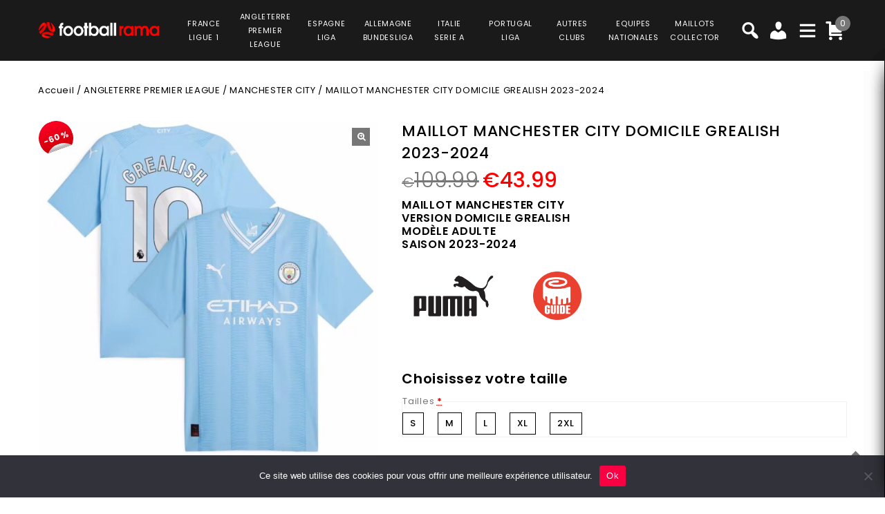

--- FILE ---
content_type: text/html; charset=UTF-8
request_url: https://www.footballrama.com/product/maillot-manchester-city-domicile-grealish-2023-2024/
body_size: 40923
content:
<!DOCTYPE html>
<html lang="fr-FR">
<head>
<meta charset="UTF-8">
<meta name="viewport" content="width=device-width,user-scalable=no">
<link rel="profile" href="http://gmpg.org/xfn/11"/>
<link rel="pingback" href="https://www.footballrama.com/xmlrpc.php"/>
<style>
.second-menu ul.sub-menu {
	display:none;
}
</style>
 <title>MAILLOT MANCHESTER CITY DOMICILE GREALISH 2023-2024 PRIX REDUIT -40% : €65.99 - Footballrama</title>
<!--[if lt IE 9]>
		<![endif]-->
<meta name='robots' content='max-image-preview:large' />

<!-- Google Tag Manager for WordPress by gtm4wp.com -->
<script data-cfasync="false" data-pagespeed-no-defer>
	var gtm4wp_datalayer_name = "dataLayer";
	var dataLayer = dataLayer || [];
	const gtm4wp_use_sku_instead = false;
	const gtm4wp_currency = 'EUR';
	const gtm4wp_product_per_impression = 10;
	const gtm4wp_clear_ecommerce = false;
</script>
<!-- End Google Tag Manager for WordPress by gtm4wp.com --><link rel='dns-prefetch' href='//fonts.googleapis.com' />
<link rel="alternate" type="application/rss+xml" title="Footballrama &raquo; Flux" href="https://www.footballrama.com/feed/" />
<link rel="alternate" type="application/rss+xml" title="Footballrama &raquo; Flux des commentaires" href="https://www.footballrama.com/comments/feed/" />
<link rel='preload' as='style' onload="this.onload=null;this.rel='stylesheet'" id='google_fonts' href='https://fonts.googleapis.com/css?family=Poppins%3A100%2C200%2C300%2C400%2C500%2C600%2C700%2C800%2C900&#038;ver=1.0.0#038;subset=latin%2Clatin-ext'  media='all' /><link rel='preload' as='style' onload="this.onload=null;this.rel='stylesheet'" id='tmpmela_isotope' href='https://www.footballrama.com/wp-content/themes/footflops/css/isotop-port.css?ver=6.4.1'  media='all' /><link rel='preload' as='style' onload="this.onload=null;this.rel='stylesheet'" id='tmpmela_custom' href='https://www.footballrama.com/wp-content/themes/footflops/css/codezeel/custom.css?ver=6.4.1'  media='all' /><link rel='preload' as='style' onload="this.onload=null;this.rel='stylesheet'" id='owl.carousel' href='https://www.footballrama.com/wp-content/themes/footflops/css/codezeel/owl.carousel.css?ver=6.4.1'  media='all' /><link rel='preload' as='style' onload="this.onload=null;this.rel='stylesheet'" id='owl.transitions' href='https://www.footballrama.com/wp-content/themes/footflops/css/codezeel/owl.transitions.css?ver=6.4.1'  media='all' /><link rel='preload' as='style' onload="this.onload=null;this.rel='stylesheet'" id='shadowbox' href='https://www.footballrama.com/wp-content/themes/footflops/css/codezeel/shadowbox.css?ver=6.4.1'  media='all' /><link rel='preload' as='style' onload="this.onload=null;this.rel='stylesheet'" id='tmpmela_shortcode_style' href='https://www.footballrama.com/wp-content/themes/footflops/css/codezeel/shortcode_style.css?ver=6.4.1'  media='all' /><link rel='preload' as='style' onload="this.onload=null;this.rel='stylesheet'" id='animate_min' href='https://www.footballrama.com/wp-content/themes/footflops/css/codezeel/animate.min.css?ver=6.4.1'  media='all' /><link rel='preload' as='style' onload="this.onload=null;this.rel='stylesheet'" id='tmpmela_woocommerce_css' href='https://www.footballrama.com/wp-content/themes/footflops/css/codezeel/woocommerce.css?ver=6.4.1'  media='all' /><link rel='preload' as='style' onload="this.onload=null;this.rel='stylesheet'" id='wp-block-library' href='https://www.footballrama.com/wp-includes/css/dist/block-library/style.min.css?ver=6.4.1'  media='all' /><link rel='preload' as='style' onload="this.onload=null;this.rel='stylesheet'" id='wc-blocks-vendors-style' href='https://www.footballrama.com/wp-content/plugins/woocommerce/packages/woocommerce-blocks/build/wc-blocks-vendors-style.css?ver=10.4.6'  media='all' /><link rel='preload' as='style' onload="this.onload=null;this.rel='stylesheet'" id='wc-blocks-style' href='https://www.footballrama.com/wp-content/plugins/woocommerce/packages/woocommerce-blocks/build/wc-blocks-style.css?ver=10.4.6'  media='all' /><style id='classic-theme-styles-inline-css' type='text/css'>
/*! This file is auto-generated */
.wp-block-button__link{color:#fff;background-color:#32373c;border-radius:9999px;box-shadow:none;text-decoration:none;padding:calc(.667em + 2px) calc(1.333em + 2px);font-size:1.125em}.wp-block-file__button{background:#32373c;color:#fff;text-decoration:none}
</style>
<style id='global-styles-inline-css' type='text/css'>
body{--wp--preset--color--black: #000000;--wp--preset--color--cyan-bluish-gray: #abb8c3;--wp--preset--color--white: #ffffff;--wp--preset--color--pale-pink: #f78da7;--wp--preset--color--vivid-red: #cf2e2e;--wp--preset--color--luminous-vivid-orange: #ff6900;--wp--preset--color--luminous-vivid-amber: #fcb900;--wp--preset--color--light-green-cyan: #7bdcb5;--wp--preset--color--vivid-green-cyan: #00d084;--wp--preset--color--pale-cyan-blue: #8ed1fc;--wp--preset--color--vivid-cyan-blue: #0693e3;--wp--preset--color--vivid-purple: #9b51e0;--wp--preset--gradient--vivid-cyan-blue-to-vivid-purple: linear-gradient(135deg,rgba(6,147,227,1) 0%,rgb(155,81,224) 100%);--wp--preset--gradient--light-green-cyan-to-vivid-green-cyan: linear-gradient(135deg,rgb(122,220,180) 0%,rgb(0,208,130) 100%);--wp--preset--gradient--luminous-vivid-amber-to-luminous-vivid-orange: linear-gradient(135deg,rgba(252,185,0,1) 0%,rgba(255,105,0,1) 100%);--wp--preset--gradient--luminous-vivid-orange-to-vivid-red: linear-gradient(135deg,rgba(255,105,0,1) 0%,rgb(207,46,46) 100%);--wp--preset--gradient--very-light-gray-to-cyan-bluish-gray: linear-gradient(135deg,rgb(238,238,238) 0%,rgb(169,184,195) 100%);--wp--preset--gradient--cool-to-warm-spectrum: linear-gradient(135deg,rgb(74,234,220) 0%,rgb(151,120,209) 20%,rgb(207,42,186) 40%,rgb(238,44,130) 60%,rgb(251,105,98) 80%,rgb(254,248,76) 100%);--wp--preset--gradient--blush-light-purple: linear-gradient(135deg,rgb(255,206,236) 0%,rgb(152,150,240) 100%);--wp--preset--gradient--blush-bordeaux: linear-gradient(135deg,rgb(254,205,165) 0%,rgb(254,45,45) 50%,rgb(107,0,62) 100%);--wp--preset--gradient--luminous-dusk: linear-gradient(135deg,rgb(255,203,112) 0%,rgb(199,81,192) 50%,rgb(65,88,208) 100%);--wp--preset--gradient--pale-ocean: linear-gradient(135deg,rgb(255,245,203) 0%,rgb(182,227,212) 50%,rgb(51,167,181) 100%);--wp--preset--gradient--electric-grass: linear-gradient(135deg,rgb(202,248,128) 0%,rgb(113,206,126) 100%);--wp--preset--gradient--midnight: linear-gradient(135deg,rgb(2,3,129) 0%,rgb(40,116,252) 100%);--wp--preset--font-size--small: 13px;--wp--preset--font-size--medium: 20px;--wp--preset--font-size--large: 36px;--wp--preset--font-size--x-large: 42px;--wp--preset--spacing--20: 0.44rem;--wp--preset--spacing--30: 0.67rem;--wp--preset--spacing--40: 1rem;--wp--preset--spacing--50: 1.5rem;--wp--preset--spacing--60: 2.25rem;--wp--preset--spacing--70: 3.38rem;--wp--preset--spacing--80: 5.06rem;--wp--preset--shadow--natural: 6px 6px 9px rgba(0, 0, 0, 0.2);--wp--preset--shadow--deep: 12px 12px 50px rgba(0, 0, 0, 0.4);--wp--preset--shadow--sharp: 6px 6px 0px rgba(0, 0, 0, 0.2);--wp--preset--shadow--outlined: 6px 6px 0px -3px rgba(255, 255, 255, 1), 6px 6px rgba(0, 0, 0, 1);--wp--preset--shadow--crisp: 6px 6px 0px rgba(0, 0, 0, 1);}:where(.is-layout-flex){gap: 0.5em;}:where(.is-layout-grid){gap: 0.5em;}body .is-layout-flow > .alignleft{float: left;margin-inline-start: 0;margin-inline-end: 2em;}body .is-layout-flow > .alignright{float: right;margin-inline-start: 2em;margin-inline-end: 0;}body .is-layout-flow > .aligncenter{margin-left: auto !important;margin-right: auto !important;}body .is-layout-constrained > .alignleft{float: left;margin-inline-start: 0;margin-inline-end: 2em;}body .is-layout-constrained > .alignright{float: right;margin-inline-start: 2em;margin-inline-end: 0;}body .is-layout-constrained > .aligncenter{margin-left: auto !important;margin-right: auto !important;}body .is-layout-constrained > :where(:not(.alignleft):not(.alignright):not(.alignfull)){max-width: var(--wp--style--global--content-size);margin-left: auto !important;margin-right: auto !important;}body .is-layout-constrained > .alignwide{max-width: var(--wp--style--global--wide-size);}body .is-layout-flex{display: flex;}body .is-layout-flex{flex-wrap: wrap;align-items: center;}body .is-layout-flex > *{margin: 0;}body .is-layout-grid{display: grid;}body .is-layout-grid > *{margin: 0;}:where(.wp-block-columns.is-layout-flex){gap: 2em;}:where(.wp-block-columns.is-layout-grid){gap: 2em;}:where(.wp-block-post-template.is-layout-flex){gap: 1.25em;}:where(.wp-block-post-template.is-layout-grid){gap: 1.25em;}.has-black-color{color: var(--wp--preset--color--black) !important;}.has-cyan-bluish-gray-color{color: var(--wp--preset--color--cyan-bluish-gray) !important;}.has-white-color{color: var(--wp--preset--color--white) !important;}.has-pale-pink-color{color: var(--wp--preset--color--pale-pink) !important;}.has-vivid-red-color{color: var(--wp--preset--color--vivid-red) !important;}.has-luminous-vivid-orange-color{color: var(--wp--preset--color--luminous-vivid-orange) !important;}.has-luminous-vivid-amber-color{color: var(--wp--preset--color--luminous-vivid-amber) !important;}.has-light-green-cyan-color{color: var(--wp--preset--color--light-green-cyan) !important;}.has-vivid-green-cyan-color{color: var(--wp--preset--color--vivid-green-cyan) !important;}.has-pale-cyan-blue-color{color: var(--wp--preset--color--pale-cyan-blue) !important;}.has-vivid-cyan-blue-color{color: var(--wp--preset--color--vivid-cyan-blue) !important;}.has-vivid-purple-color{color: var(--wp--preset--color--vivid-purple) !important;}.has-black-background-color{background-color: var(--wp--preset--color--black) !important;}.has-cyan-bluish-gray-background-color{background-color: var(--wp--preset--color--cyan-bluish-gray) !important;}.has-white-background-color{background-color: var(--wp--preset--color--white) !important;}.has-pale-pink-background-color{background-color: var(--wp--preset--color--pale-pink) !important;}.has-vivid-red-background-color{background-color: var(--wp--preset--color--vivid-red) !important;}.has-luminous-vivid-orange-background-color{background-color: var(--wp--preset--color--luminous-vivid-orange) !important;}.has-luminous-vivid-amber-background-color{background-color: var(--wp--preset--color--luminous-vivid-amber) !important;}.has-light-green-cyan-background-color{background-color: var(--wp--preset--color--light-green-cyan) !important;}.has-vivid-green-cyan-background-color{background-color: var(--wp--preset--color--vivid-green-cyan) !important;}.has-pale-cyan-blue-background-color{background-color: var(--wp--preset--color--pale-cyan-blue) !important;}.has-vivid-cyan-blue-background-color{background-color: var(--wp--preset--color--vivid-cyan-blue) !important;}.has-vivid-purple-background-color{background-color: var(--wp--preset--color--vivid-purple) !important;}.has-black-border-color{border-color: var(--wp--preset--color--black) !important;}.has-cyan-bluish-gray-border-color{border-color: var(--wp--preset--color--cyan-bluish-gray) !important;}.has-white-border-color{border-color: var(--wp--preset--color--white) !important;}.has-pale-pink-border-color{border-color: var(--wp--preset--color--pale-pink) !important;}.has-vivid-red-border-color{border-color: var(--wp--preset--color--vivid-red) !important;}.has-luminous-vivid-orange-border-color{border-color: var(--wp--preset--color--luminous-vivid-orange) !important;}.has-luminous-vivid-amber-border-color{border-color: var(--wp--preset--color--luminous-vivid-amber) !important;}.has-light-green-cyan-border-color{border-color: var(--wp--preset--color--light-green-cyan) !important;}.has-vivid-green-cyan-border-color{border-color: var(--wp--preset--color--vivid-green-cyan) !important;}.has-pale-cyan-blue-border-color{border-color: var(--wp--preset--color--pale-cyan-blue) !important;}.has-vivid-cyan-blue-border-color{border-color: var(--wp--preset--color--vivid-cyan-blue) !important;}.has-vivid-purple-border-color{border-color: var(--wp--preset--color--vivid-purple) !important;}.has-vivid-cyan-blue-to-vivid-purple-gradient-background{background: var(--wp--preset--gradient--vivid-cyan-blue-to-vivid-purple) !important;}.has-light-green-cyan-to-vivid-green-cyan-gradient-background{background: var(--wp--preset--gradient--light-green-cyan-to-vivid-green-cyan) !important;}.has-luminous-vivid-amber-to-luminous-vivid-orange-gradient-background{background: var(--wp--preset--gradient--luminous-vivid-amber-to-luminous-vivid-orange) !important;}.has-luminous-vivid-orange-to-vivid-red-gradient-background{background: var(--wp--preset--gradient--luminous-vivid-orange-to-vivid-red) !important;}.has-very-light-gray-to-cyan-bluish-gray-gradient-background{background: var(--wp--preset--gradient--very-light-gray-to-cyan-bluish-gray) !important;}.has-cool-to-warm-spectrum-gradient-background{background: var(--wp--preset--gradient--cool-to-warm-spectrum) !important;}.has-blush-light-purple-gradient-background{background: var(--wp--preset--gradient--blush-light-purple) !important;}.has-blush-bordeaux-gradient-background{background: var(--wp--preset--gradient--blush-bordeaux) !important;}.has-luminous-dusk-gradient-background{background: var(--wp--preset--gradient--luminous-dusk) !important;}.has-pale-ocean-gradient-background{background: var(--wp--preset--gradient--pale-ocean) !important;}.has-electric-grass-gradient-background{background: var(--wp--preset--gradient--electric-grass) !important;}.has-midnight-gradient-background{background: var(--wp--preset--gradient--midnight) !important;}.has-small-font-size{font-size: var(--wp--preset--font-size--small) !important;}.has-medium-font-size{font-size: var(--wp--preset--font-size--medium) !important;}.has-large-font-size{font-size: var(--wp--preset--font-size--large) !important;}.has-x-large-font-size{font-size: var(--wp--preset--font-size--x-large) !important;}
.wp-block-navigation a:where(:not(.wp-element-button)){color: inherit;}
:where(.wp-block-post-template.is-layout-flex){gap: 1.25em;}:where(.wp-block-post-template.is-layout-grid){gap: 1.25em;}
:where(.wp-block-columns.is-layout-flex){gap: 2em;}:where(.wp-block-columns.is-layout-grid){gap: 2em;}
.wp-block-pullquote{font-size: 1.5em;line-height: 1.6;}
</style>
<link rel='preload' as='style' onload="this.onload=null;this.rel='stylesheet'" id='contact-form-7' href='https://www.footballrama.com/wp-content/plugins/contact-form-7/includes/css/styles.css?ver=5.7.7'  media='all' /><link rel='preload' as='style' onload="this.onload=null;this.rel='stylesheet'" id='cookie-notice-front' href='https://www.footballrama.com/wp-content/plugins/cookie-notice/css/front.min.css?ver=2.5.6'  media='all' /><link rel='preload' as='style' onload="this.onload=null;this.rel='stylesheet'" id='bodhi-svgs-attachment' href='https://www.footballrama.com/wp-content/plugins/svg-support/css/svgs-attachment.css'  media='all' /><link rel='preload' as='style' onload="this.onload=null;this.rel='stylesheet'" id='taxonomy-image-plugin-public' href='https://www.footballrama.com/wp-content/plugins/taxonomy-images/css/style.css?ver=0.9.6'  media='all' /><link rel='preload' as='style' onload="this.onload=null;this.rel='stylesheet'" id='photoswipe' href='https://www.footballrama.com/wp-content/plugins/woocommerce/assets/css/photoswipe/photoswipe.min.css?ver=7.9.0'  media='all' /><link rel='preload' as='style' onload="this.onload=null;this.rel='stylesheet'" id='photoswipe-default-skin' href='https://www.footballrama.com/wp-content/plugins/woocommerce/assets/css/photoswipe/default-skin/default-skin.min.css?ver=7.9.0'  media='all' /><style id='woocommerce-inline-inline-css' type='text/css'>
.woocommerce form .form-row .required { visibility: visible; }
</style>
<link rel='preload' as='style' onload="this.onload=null;this.rel='stylesheet'" id='wr-frontend-elements' href='https://www.footballrama.com/wp-content/plugins/woorewards/styling/css/wr-elements.min.css?ver=5.2.4'  media='all' /><link rel='preload' as='style' onload="this.onload=null;this.rel='stylesheet'" id='wt-import-export-for-woo' href='https://www.footballrama.com/wp-content/plugins/wt-import-export-for-woo/public/css/wt-import-export-for-woo-public.css?ver=1.2.0'  media='all' /><link rel='preload' as='style' onload="this.onload=null;this.rel='stylesheet'" id='wt-woocommerce-related-products' href='https://www.footballrama.com/wp-content/plugins/wt-woocommerce-related-products/public/css/custom-related-products-public.css?ver=1.7.2'  media='all' /><link rel='preload' as='style' onload="this.onload=null;this.rel='stylesheet'" id='carousel-css' href='https://www.footballrama.com/wp-content/plugins/wt-woocommerce-related-products/public/css/owl.carousel.min.css?ver=1.7.2'  media='all' /><link rel='preload' as='style' onload="this.onload=null;this.rel='stylesheet'" id='carousel-theme-css' href='https://www.footballrama.com/wp-content/plugins/wt-woocommerce-related-products/public/css/owl.theme.default.min.css?ver=1.7.2'  media='all' /><link rel='preload' as='style' onload="this.onload=null;this.rel='stylesheet'" id='fpf_front' href='https://www.footballrama.com/wp-content/plugins/flexible-product-fields/assets/css/front.min.css?ver=2.9.3.69'  media='all' /><link rel='preload' as='style' onload="this.onload=null;this.rel='stylesheet'" id='fpf_new_front' href='https://www.footballrama.com/wp-content/plugins/flexible-product-fields/assets/css/new-front.css?ver=2.9.3.69'  media='all' /><link rel='preload' as='style' onload="this.onload=null;this.rel='stylesheet'" id='swatches-and-photos' href='https://www.footballrama.com/wp-content/plugins/woocommerce-variation-swatches-and-photos/assets/css/swatches-and-photos.css?ver=3.0.6'  media='all' /><link rel='preload' as='style' onload="this.onload=null;this.rel='stylesheet'" id='dashicons' href='https://www.footballrama.com/wp-includes/css/dashicons.min.css?ver=6.4.1'  media='all' /><link rel='preload' as='style' onload="this.onload=null;this.rel='stylesheet'" id='tmpmela-style' href='https://www.footballrama.com/wp-content/themes/footflops/style.css?ver=1.0'  media='all' /><link rel='preload' as='style' onload="this.onload=null;this.rel='stylesheet'" id='child-style' href='https://www.footballrama.com/wp-content/themes/footflops-child/style.css?ver=1.0'  media='all' /><link rel='preload' as='style' onload="this.onload=null;this.rel='stylesheet'" id='tmpmela-fonts' href='//fonts.googleapis.com/css?family=Source+Sans+Pro%3A300%2C400%2C700%2C300italic%2C400italic%2C700italic%7CBitter%3A400%2C700&#038;subset=latin%2Clatin-ext'  media='all' /><link rel='preload' as='style' onload="this.onload=null;this.rel='stylesheet'" id='FontAwesome' href='https://www.footballrama.com/wp-content/themes/footflops/fonts/css/font-awesome.css?ver=4.7.0'  media='all' /><link rel='preload' as='style' onload="this.onload=null;this.rel='stylesheet'" id='fpf-pro-front' href='https://www.footballrama.com/wp-content/plugins/flexible-product-fields-pro/assets/css/new-front.css?ver=13'  media='all' /><link rel='preload' as='style' onload="this.onload=null;this.rel='stylesheet'" id='stripe_styles' href='https://www.footballrama.com/wp-content/plugins/woocommerce-gateway-stripe/assets/css/stripe-styles.css?ver=8.1.1'  media='all' /><script  src="https://www.footballrama.com/wp-includes/js/jquery/jquery.min.js?ver=3.7.1" id="jquery-core-js"></script>
<script  src="https://www.footballrama.com/wp-includes/js/jquery/jquery-migrate.min.js?ver=3.4.1" id="jquery-migrate-js"></script>
<script  src="https://www.footballrama.com/wp-content/plugins/svg-support/vendor/DOMPurify/DOMPurify.min.js?ver=2.5.8" id="bodhi-dompurify-library-js"></script>
<script type="text/javascript" id="bodhi_svg_inline-js-extra">
/* <![CDATA[ */
var svgSettings = {"skipNested":""};
/* ]]> */
</script>
<script  src="https://www.footballrama.com/wp-content/plugins/svg-support/js/min/svgs-inline-min.js" id="bodhi_svg_inline-js"></script>
<script  id="bodhi_svg_inline-js-after">
/* <![CDATA[ */
cssTarget={"Bodhi":"img.style-svg","ForceInlineSVG":"style-svg"};ForceInlineSVGActive="false";frontSanitizationEnabled="on";
/* ]]> */
</script>
<script  src="https://www.footballrama.com/wp-content/plugins/woocommerce/assets/js/jquery-blockui/jquery.blockUI.min.js?ver=2.7.0-wc.7.9.0" id="jquery-blockui-js"></script>
<script type="text/javascript" id="wc-add-to-cart-js-extra">
/* <![CDATA[ */
var wc_add_to_cart_params = {"ajax_url":"\/wp-admin\/admin-ajax.php","wc_ajax_url":"\/?wc-ajax=%%endpoint%%","i18n_view_cart":"Voir le panier","cart_url":"https:\/\/www.footballrama.com\/cart\/","is_cart":"","cart_redirect_after_add":"no"};
/* ]]> */
</script>
<script  src="https://www.footballrama.com/wp-content/plugins/woocommerce/assets/js/frontend/add-to-cart.min.js?ver=7.9.0" id="wc-add-to-cart-js"></script>
<script  src="https://www.footballrama.com/wp-content/plugins/wt-woocommerce-related-products/public/js/custom-related-products-public.js?ver=1.7.2" id="wt-woocommerce-related-products-js"></script>
<script  src="https://www.footballrama.com/wp-content/plugins/wt-woocommerce-related-products/public/js/wt_owl_carousel.js?ver=1.7.2" id="wt-owl-js-js"></script>
<script  src="https://www.footballrama.com/wp-content/plugins/woocommerce/assets/js/accounting/accounting.min.js?ver=0.4.2" id="accounting-js"></script>
<script type="text/javascript" id="fpf_product-js-extra">
/* <![CDATA[ */
var fpf_product = {"total":"Total","currency_format_num_decimals":"2","currency_format_symbol":"\u20ac","currency_format_decimal_sep":".","currency_format_thousand_sep":",","currency_format":"%s%v","fields_rules":[],"fpf_fields":[{"id":"104827_taille","priority":10,"type":"heading","title":"Choisissez votre taille","css_class":"","logic":"0","logic_operator":"or","_group_id":104827,"has_price":false,"has_price_in_options":false,"has_options":false,"price_value":0,"price_type":"fixed"},{"id":"104827_tailles","priority":20,"type":"radio","title":"Tailles","required":"1","css_class":"","tooltip":"","options":[{"value":"S","label":"S","price_value":0},{"value":"M","label":"M","price_value":0},{"value":"L","label":"L","price_value":0},{"value":"XL","label":"XL","price_value":0},{"value":"2XL","label":"2XL","price_value":0}],"default":"","price_values":{"2":{"price_type":"","price":""},"3":{"price_type":"","price":""},"_value":{"price_type":"","price":""},"":{"price_type":"","price":""},"x":{"price_type":"","price":""},"X":{"price_type":"","price":""},"XS":{"price_type":"","price":""},"S":{"price_type":"","price":""},"M":{"price_type":"","price":""},"L":{"price_type":"","price":""},"XL":{"price_type":"","price":""},"2X":{"price_type":"","price":""},"2XL":{"price_type":"","price":""},"3X":{"price_type":"","price":""},"3XL":{"price_type":"","price":""}},"logic":"0","logic_operator":"or","_group_id":104827,"has_price":false,"has_price_in_options":true,"has_options":true,"price_value":0,"price_type":"fixed"},{"id":"fpf_5739816","priority":10,"type":"heading","title":"Badges Ligue des Champions Manchester City 23\/24","css_class":"","logic":"0","logic_operator":"or","_group_id":111011,"has_price":false,"has_price_in_options":false,"has_options":false,"price_value":0,"price_type":"fixed"},{"id":"fpf_5898098","priority":20,"type":"radio-images","title":"Badge UCL Champion + Badge UEFA Foundation","required":"0","css_class":"badge","tooltip":"","options":[{"value":"9","label":"2 badges","image_id":"111014","price_value":9,"price_type":"fixed","price":"9","calculation_type":"","price_display":9}],"default":"","preview_width":100,"preview_label_hide":"0","price_values":{"9":{"price_type":"fixed","price":"9"},"_value":{"price_type":"","price":""},"":{"price_type":"","price":""}},"logic":"0","logic_operator":"or","_group_id":111011,"has_price":false,"has_price_in_options":true,"has_options":true,"price_value":0,"price_type":"fixed"},{"id":"fpf_8080944","priority":10,"type":"heading","title":"Badges Premier League Champions","css_class":"","logic":"0","logic_operator":"or","_group_id":108273,"has_price":false,"has_price_in_options":false,"has_options":false,"price_value":0,"price_type":"fixed"},{"id":"fpf_6430935","priority":20,"type":"radio-images","title":"Badge English Premier League Champions + Badge No Room for Racism","required":"0","css_class":"badge","tooltip":"","options":[{"value":"9","label":"Badge English Premier League Champions + Badge No Room for Racism","image_id":"109107","price_value":9,"price_type":"fixed","price":"9","calculation_type":"","price_display":9}],"default":"","preview_width":130,"preview_label_hide":"0","price_values":{"9":{"price_type":"fixed","price":"9"},"_value":{"price_type":"","price":""},"":{"price_type":"","price":""}},"logic":"0","logic_operator":"or","_group_id":108273,"has_price":false,"has_price_in_options":true,"has_options":true,"price_value":0,"price_type":"fixed"}],"fpf_product_price":"109.99"};
/* ]]> */
</script>
<script  src="https://www.footballrama.com/wp-content/plugins/flexible-product-fields/assets/js/fpf_product.min.js?ver=2.9.3.69" id="fpf_product-js"></script>
<script  src="https://www.footballrama.com/wp-content/plugins/js_composer/assets/js/vendors/woocommerce-add-to-cart.js?ver=6.11.0" id="vc_woocommerce-add-to-cart-js-js"></script>
<script  src="https://www.footballrama.com/wp-includes/js/underscore.min.js?ver=1.13.4" id="underscore-js"></script>
<script type="text/javascript" id="wp-util-js-extra">
/* <![CDATA[ */
var _wpUtilSettings = {"ajax":{"url":"\/wp-admin\/admin-ajax.php"}};
/* ]]> */
</script>
<script  src="https://www.footballrama.com/wp-includes/js/wp-util.min.js?ver=6.4.1" id="wp-util-js"></script>
<script  src="https://www.footballrama.com/wp-content/themes/footflops-child/custom-scripts.js?ver=6.4.1" id="custom-scripts-js"></script>
<script  src="https://www.footballrama.com/wp-content/themes/footflops/js/codezeel/jquery.jqtransform.js?ver=6.4.1" id="jqtransform-js"></script>
<script  src="https://www.footballrama.com/wp-content/themes/footflops/js/codezeel/jquery.jqtransform.script.js?ver=6.4.1" id="jqtransform_script-js"></script>
<script  src="https://www.footballrama.com/wp-content/themes/footflops/js/codezeel/jquery.custom.min.js?ver=6.4.1" id="tmpmela_custom_script-js"></script>
<script  src="https://www.footballrama.com/wp-content/themes/footflops/js/codezeel/codezeel.min.js?ver=6.4.1" id="tmpmela_codezeel-js"></script>
<script  src="https://www.footballrama.com/wp-content/themes/footflops/js/codezeel/carousel.min.js?ver=6.4.1" id="carousel-js"></script>
<script  src="https://www.footballrama.com/wp-content/themes/footflops/js/codezeel/jquery.easypiechart.min.js?ver=6.4.1" id="easypiechart-js"></script>
<script  src="https://www.footballrama.com/wp-content/themes/footflops/js/codezeel/custom.js?ver=6.4.1" id="tmpmela_custom-js"></script>
<script  src="https://www.footballrama.com/wp-content/themes/footflops/js/codezeel/owl.carousel.min.js?ver=6.4.1" id="owlcarousel-js"></script>
<script  src="https://www.footballrama.com/wp-content/themes/footflops/js/codezeel/jquery.formalize.min.js?ver=6.4.1" id="formalize-js"></script>
<script  src="https://www.footballrama.com/wp-content/themes/footflops/js/codezeel/respond.min.js?ver=6.4.1" id="respond-js"></script>
<script  src="https://www.footballrama.com/wp-content/themes/footflops/js/codezeel/jquery.validate.js?ver=6.4.1" id="validate-js"></script>
<script  src="https://www.footballrama.com/wp-content/themes/footflops/js/codezeel/shadowbox.js?ver=6.4.1" id="shadowbox-js"></script>
<script  src="https://www.footballrama.com/wp-content/themes/footflops/js/codezeel/waypoints.min.js?ver=6.4.1" id="waypoints-js"></script>
<script  src="https://www.footballrama.com/wp-content/themes/footflops/js/codezeel/jquery.megamenu.js?ver=6.4.1" id="megamenu-js"></script>
<script  src="https://www.footballrama.com/wp-content/themes/footflops/js/codezeel/easyResponsiveTabs.js?ver=6.4.1" id="easyResponsiveTabs-js"></script>
<script  src="https://www.footballrama.com/wp-content/themes/footflops/js/codezeel/jquery.treeview.js?ver=6.4.1" id="jtree_min-js"></script>
<script  src="https://www.footballrama.com/wp-content/themes/footflops/js/codezeel/jquery.jscroll.min.js?ver=6.4.1" id="scroll-min-js"></script>
<script  src="https://www.footballrama.com/wp-content/themes/footflops/js/codezeel/countUp.js?ver=6.4.1" id="countUp-js"></script>
<script  src="https://www.footballrama.com/wp-content/themes/footflops/js/codezeel/doubletaptogo.js?ver=6.4.1" id="doubletaptogo-js"></script>
<script  src="https://www.footballrama.com/wp-content/themes/footflops/js/codezeel/jquery.countdown.min.js?ver=6.4.1" id="countdown_min-js"></script>
<script  src="https://www.footballrama.com/wp-content/themes/footflops/js/html5.js?ver=6.4.1" id="tmpmela_html5-js"></script>
<script type="text/javascript" id="phpvariable-js-extra">
/* <![CDATA[ */
var php_var = {"tmpmela_loadmore":"","tmpmela_pagination":"","tmpmela_nomore":""};
/* ]]> */
</script>
<script  src="https://www.footballrama.com/wp-content/themes/footflops/js/codezeel/codezeelloadmore.js?ver=6.4.1" id="phpvariable-js"></script>
<script  src="https://www.footballrama.com/wp-content/plugins/flexible-product-fields-pro/assets/js/front.js?ver=13" id="flexible_product_fields_front_js-js"></script>
<script type="text/javascript" id="woocommerce-tokenization-form-js-extra">
/* <![CDATA[ */
var wc_tokenization_form_params = {"is_registration_required":"","is_logged_in":""};
/* ]]> */
</script>
<script  src="https://www.footballrama.com/wp-content/plugins/woocommerce/assets/js/frontend/tokenization-form.min.js?ver=7.9.0" id="woocommerce-tokenization-form-js"></script>
<link rel="https://api.w.org/" href="https://www.footballrama.com/wp-json/" /><link rel="alternate" type="application/json" href="https://www.footballrama.com/wp-json/wp/v2/product/106356" /><link rel="EditURI" type="application/rsd+xml" title="RSD" href="https://www.footballrama.com/xmlrpc.php?rsd" />
<meta name="generator" content="WordPress 6.4.1" />
<meta name="generator" content="WooCommerce 7.9.0" />
<link rel="canonical" href="https://www.footballrama.com/product/maillot-manchester-city-domicile-grealish-2023-2024/" />
<link rel='shortlink' href='https://www.footballrama.com/?p=106356' />
<link rel="alternate" type="application/json+oembed" href="https://www.footballrama.com/wp-json/oembed/1.0/embed?url=https%3A%2F%2Fwww.footballrama.com%2Fproduct%2Fmaillot-manchester-city-domicile-grealish-2023-2024%2F" />
<link rel="alternate" type="text/xml+oembed" href="https://www.footballrama.com/wp-json/oembed/1.0/embed?url=https%3A%2F%2Fwww.footballrama.com%2Fproduct%2Fmaillot-manchester-city-domicile-grealish-2023-2024%2F&#038;format=xml" />
<meta name="facebook-domain-verification" content="9q3nksrbtxrs3d7juclif9q0sd454j" /><style></style><style id='lws-woorewards-blocks-inline-css'>:root{
	--wr-block-border-width: inherit;
	--wr-block-border-style: inherit;
	--wr-block-border-radius: inherit;
	--wr-block-border-color: inherit;
	--wr-block-background-color: inherit;
	--wr-block-font-size: inherit;
	--wr-block-font-color: inherit;
	--wr-block-padding: inherit;
	--wr-button-border-width: inherit;
	--wr-button-border-style: inherit;
	--wr-button-border-radius: inherit;
	--wr-button-border-color: inherit;
	--wr-button-background-color: inherit;
	--wr-button-font-size: inherit;
	--wr-button-font-color: inherit;
	--wr-button-border-over-color: inherit;
	--wr-button-background-over-color: inherit;
	--wr-button-font-over-color: inherit;
	--wr-button-padding: inherit;
}</style>
<!-- Google Tag Manager for WordPress by gtm4wp.com -->
<!-- GTM Container placement set to footer -->
<script data-cfasync="false" data-pagespeed-no-defer>
	var dataLayer_content = {"pagePostType":"product","pagePostType2":"single-product","pagePostAuthor":"jujuadmin","customerTotalOrders":0,"customerTotalOrderValue":0,"customerFirstName":"","customerLastName":"","customerBillingFirstName":"","customerBillingLastName":"","customerBillingCompany":"","customerBillingAddress1":"","customerBillingAddress2":"","customerBillingCity":"","customerBillingState":"","customerBillingPostcode":"","customerBillingCountry":"","customerBillingEmail":"","customerBillingEmailHash":"","customerBillingPhone":"","customerShippingFirstName":"","customerShippingLastName":"","customerShippingCompany":"","customerShippingAddress1":"","customerShippingAddress2":"","customerShippingCity":"","customerShippingState":"","customerShippingPostcode":"","customerShippingCountry":"","productRatingCounts":[],"productAverageRating":4.5,"productReviewCount":8,"productType":"simple","productIsVariable":0};
	dataLayer.push( dataLayer_content );
</script>
<script data-cfasync="false" data-pagespeed-no-defer>
(function(w,d,s,l,i){w[l]=w[l]||[];w[l].push({'gtm.start':
new Date().getTime(),event:'gtm.js'});var f=d.getElementsByTagName(s)[0],
j=d.createElement(s),dl=l!='dataLayer'?'&l='+l:'';j.async=true;j.src=
'//www.googletagmanager.com/gtm.js?id='+i+dl;f.parentNode.insertBefore(j,f);
})(window,document,'script','dataLayer','GTM-WHHTMD4M');
</script>
<!-- End Google Tag Manager for WordPress by gtm4wp.com -->
<link rel="shortcut icon" type="image/png" href="/wp-content/themes/footflops-child/images/favicons/footballrama.png" />

<link rel="icon" type="image/png" href="/wp-content/themes/footflops-child/images/favicons/footballrama.png" />

<link rel="apple-touch-icon" type="image/png" href="/wp-content/themes/footflops-child/images/favicons/footballrama.png" />

<link rel="apple-touch-icon-precomposed" type="image/png" href="/wp-content/themes/footflops-child/images/favicons/footballrama.png" />
    		<style>
           @font-face {
             font-family: Poppins;
             font-style: normal;
             font-weight: 100;
             src: url(https://fonts.gstatic.com/s/poppins/v20/pxiGyp8kv8JHgFVrLPTucHtF.ttf) format('truetype');
           }

           @font-face {
             font-family: Poppins;
             font-style: normal;
             font-weight: 200;
             src: url(https://fonts.gstatic.com/s/poppins/v20/pxiByp8kv8JHgFVrLFj_Z1xlEA.ttf) format('truetype');
           }

           @font-face {
             font-family: Poppins;
             font-style: normal;
             font-weight: 300;
             src: url(https://fonts.gstatic.com/s/poppins/v20/pxiByp8kv8JHgFVrLDz8Z1xlEA.ttf) format('truetype');
           }

           @font-face {
             font-family: Poppins;
             font-style: normal;
             font-weight: 400;
             src: url(https://fonts.gstatic.com/s/poppins/v20/pxiEyp8kv8JHgFVrJJfedw.ttf) format('truetype');
           }

           @font-face {
             font-family: Poppins;
             font-style: normal;
             font-weight: 500;
             src: url(https://fonts.gstatic.com/s/poppins/v20/pxiByp8kv8JHgFVrLGT9Z1xlEA.ttf) format('truetype');
           }

           @font-face {
             font-family: Poppins;
             font-style: normal;
             font-weight: 600;
             src: url(https://fonts.gstatic.com/s/poppins/v20/pxiByp8kv8JHgFVrLEj6Z1xlEA.ttf) format('truetype');
           }

           @font-face {
             font-family: Poppins;
             font-style: normal;
             font-weight: 700;
             src: url(https://fonts.gstatic.com/s/poppins/v20/pxiByp8kv8JHgFVrLCz7Z1xlEA.ttf) format('truetype');
           }

           @font-face {
             font-family: Poppins;
             font-style: normal;
             font-weight: 800;
             src: url(https://fonts.gstatic.com/s/poppins/v20/pxiByp8kv8JHgFVrLDD4Z1xlEA.ttf) format('truetype');
           }

           @font-face {
             font-family: Poppins;
             font-style: normal;
             font-weight: 900;
             src: url(https://fonts.gstatic.com/s/poppins/v20/pxiByp8kv8JHgFVrLBT5Z1xlEA.ttf) format('truetype');
           }

           .item {
             overflow: hidden;
             position: relative;
           }

           .center {
             text-align: center;
             position: relative;
           }

           .shortcode-title {
             margin: 0px 0px 20px;
             padding: 0px;
             width: 100%;
             position: relative;
           }

           .home .shortcode-title {
             margin-bottom: 35px;
           }

           .shortcode-title::before {
             content: '';
             border-bottom-width: 2px;
             border-bottom-style: solid;
             border-bottom-color: rgb(217, 217, 217);
             position: absolute;
             width: 70px;
             bottom: 0px;
             left: 0px;
             right: 0px;
             margin: 0px auto;
           }

           .normal-title {
             margin: 0px;
             padding-bottom: 20px;
             position: relative;
             text-transform: capitalize;
             vertical-align: top;
             width: auto;
             font-size: 30px;
             line-height: 32px;
             font-weight: 500;
             letter-spacing: 0.4px;
             color: rgb(0, 0, 0);
           }

           .brand_main .product-block {
             position: relative;
             text-align: center;
             margin: 10px 25px;
             display: inline-block;
           }

           .item.brand_main {
             text-align: center;
           }

           .brand_main .product-block img {
             opacity: 1;
             max-width: 100%;
           }

           .woocommerce img {
             max-width: 100%;
           }

           .woocommerce ul.products {
             clear: both;
           }

           .woocommerce ul.products::after,
           .woocommerce ul.products::before {
             content: ' ';
             display: table;
           }

           .woocommerce ul.products::after {
             clear: both;
           }

           .woocommerce ul.products li.product {
             float: left;
             padding: 0px;
             position: relative;
             text-align: center;
             overflow: hidden;
           }

           .woocommerce ul.products li .container-inner {
             clear: both;
             display: block;
             margin: 0px;
             padding: 0px;
             position: relative;
             text-align: center;
             vertical-align: top;
           }

           .woocommerce ul.products li .container-inner .product-block-inner {
             display: block;
             margin: 15px;
             padding: 0px;
             position: relative;
             overflow: hidden;
             box-sizing: border-box;
           }

           .woocommerce ul.products li.first {
             clear: both;
           }

           .columns-4 li.product {
             width: 25%;
           }

           .home .woocommerce ul.products {
             background-image: none;
             box-shadow: none;
             border-top-left-radius: 0px;
             border-top-right-radius: 0px;
             border-bottom-right-radius: 0px;
             border-bottom-left-radius: 0px;
             border: none;
             padding: 0px;
             margin: 0px;
             background-position: initial initial;
             background-repeat: initial initial;
           }

           .woocommerce ul.products {
             padding: 0px;
             margin: 0px;
             list-style: none outside;
             clear: both;
             background-color: rgb(255, 255, 255);
             background-position: initial initial;
             background-repeat: initial initial;
           }

           .woocommerce ul.products::after {
             clear: both;
           }

           .woocommerce ul.products li {
             list-style: none outside;
           }

           .woocommerce ul.products li.product .product-name {
             margin: 0px 0px 5px;
             text-decoration: none;
             text-transform: initial;
             line-height: 24px;
             font-size: 14px;
             color: rgb(0, 0, 0);
             font-weight: 400;
             letter-spacing: 0.6px;
             text-overflow: ellipsis;
             overflow: hidden;
             white-space: nowrap;
           }

           .woocommerce ul.products li.product a img {
             margin: 0px auto;
             height: auto;
             max-width: 100%;
           }

           .woocommerce ul.products li.product .image-block > a {
             margin: 0px;
             display: block;
             text-align: center;
           }

           .product-detail-wrapper {
             min-height: 90px;
             position: relative;
             text-align: left;
             padding: 0px;
           }

           .woocommerce ul.products li.product .image-block {
             overflow: hidden;
             position: relative;
             margin-bottom: 15px;
             display: inline-block;
             vertical-align: top;
           }

           .product-button-hover {
             position: absolute;
             top: 5px;
             left: 5px;
             right: auto;
             bottom: auto;
             margin: 0px auto;
             width: 35px;
             opacity: 0;
             display: inline-block;
             text-align: center;
           }

           .product-button-outer {
             position: absolute;
             bottom: -40px;
             right: 0px;
             left: 0px;
             opacity: 0;
             margin: auto;
           }

           .woocommerce ul.products li .product-loading {
	     background-image: url(/wp-content/themes/footflops/images/codezeel/product-loading.gif);
             background-attachment: scroll;
             background-color: rgb(255, 255, 255);
             bottom: 0px;
             left: 0px;
             position: absolute;
             right: 0px;
             top: 0px;
             z-index: 99;
             background-position: 50% 50%;
             background-repeat: no-repeat no-repeat;
           }

           ul {
             box-sizing: border-box;
           }

           .screen-reader-text {
             clip: rect(1px 1px 1px 1px);
             border: 0px;
             height: 1px;
             margin: -1px;
             overflow: hidden;
             padding: 0px;
             position: absolute;
             width: 1px;
             word-wrap: normal !important;
           }

           .screen-reader-text {
             clip: rect(1px 1px 1px 1px);
             border: 0px;
             height: 1px;
             margin: -1px;
             overflow: hidden;
             padding: 0px;
             width: 1px;
             word-wrap: normal !important;
             overflow-wrap: normal !important;
             position: absolute !important;
           }

           .dashicons {
             font-family: dashicons;
             display: inline-block;
             line-height: 1;
             font-weight: 400;
             font-style: normal;
             text-decoration: inherit;
             text-transform: none;
             text-rendering: auto;
             -webkit-font-smoothing: antialiased;
             width: 20px;
             height: 20px;
             font-size: 20px;
             vertical-align: top;
             text-align: center;
           }

           .dashicons-arrow-down-alt2::before {
             content: '\f347';
           }

           .dashicons-cart::before {
             content: '\f174';
           }

           .dashicons-menu-alt::before {
             content: '\f228';
           }

           .dashicons-no-alt::before {
             content: '\f335';
           }

           .dashicons-search::before {
             content: '\f179';
           }

           body {
             color: rgb(119, 119, 119);
             font-family: Poppins, sans-serif;
             font-size: 13px;
             font-weight: 400;
             line-height: 26px;
             letter-spacing: 0.7px;
           }

           html,
           body,
           div,
           span,
           h3,
           h3,
           p,
           a,
           ul,
           li,
           form,
           label {
             border: 0px;
             font-style: inherit;
             font-weight: inherit;
             margin: 0px;
             outline: rgb(0, 0, 0);
             padding: 0px;
             vertical-align: baseline;
           }

           article,
           aside,
           header,
           nav,
           section {
             display: block;
           }

           a {
             color: rgb(128, 128, 128);
             text-decoration: none;
           }

           h3 {
             clear: both;
             margin: 10px 0px;
             font-weight: 600;
           }

           h3 {
             font-size: 18px;
             line-height: 1.0909090909;
           }

           i {
             font-style: italic;
           }

           p {
             margin-bottom: 24px;
           }

           .entry-content p {
             margin-bottom: 20px;
           }

           ul {
             margin: 0px 0px 24px 15px;
           }

           ul {
             clear: both;
           }

           li > ul {
             margin: 0px 0px 0px 20px;
           }

           img {
             border: 0px;
             vertical-align: middle;
           }

           input {
             box-sizing: border-box;
             vertical-align: middle;
             font-size: 14px;
             color: rgb(0, 0, 0);
           }

           input {
             line-height: normal;
           }

           input {
             background-image: -webkit-linear-gradient(top, rgba(255, 255, 255, 0), rgba(255, 255, 255, 0));
           }

           input[type="submit"] {
             -webkit-appearance: button;
           }

           .nav-menu a {
             border-top-left-radius: 0px;
             border-top-right-radius: 0px;
             border-bottom-right-radius: 0px;
             border-bottom-left-radius: 0px;
           }

           input {
             border: 1px solid rgb(229, 229, 229);
             padding: 8px 10px;
           }

           input[type="submit"] {
             display: inline-block;
             padding: 10px 30px;
             text-align: center;
             white-space: nowrap;
             text-decoration: none;
             text-transform: capitalize;
             color: rgb(255, 255, 255);
             font-size: 14px;
             font-weight: 400;
             letter-spacing: 0.5px;
             width: auto;
             line-height: 24px;
             background-color: rgb(119, 119, 119);
             border: none;
             border-top-left-radius: 0px;
             border-top-right-radius: 0px;
             border-bottom-right-radius: 0px;
             border-bottom-left-radius: 0px;
             background-position: initial initial;
             background-repeat: initial initial;
           }

           *::-webkit-input-placeholder {
             color: rgb(170, 170, 170);
           }

           .entry-content img {
             max-width: 100%;
           }

           .entry-content img,
           img[class*="attachment-"] {
             height: auto;
             max-width: 100%;
           }

           .screen-reader-text {
             clip: rect(1px 1px 1px 1px);
             position: absolute;
             display: none;
           }

           .site {
             width: 100%;
             margin: 0px auto;
             position: relative;
           }

           .main-content {
             overflow: visible;
           }

           .theme-container {
             width: 1400px;
             margin: 0px auto;
           }

           .topbar-outer {
             text-transform: capitalize;
             color: rgb(191, 191, 191);
             margin-bottom: 0px;
             font-size: 13px;
             font-weight: 400;
             line-height: 26px;
             letter-spacing: 0.6px;
             padding: 0px;
             text-align: left;
             position: relative;
             z-index: 99;
           }

           .topbar-link {
             display: inline-block;
             position: relative;
             z-index: 9;
             padding: 0px;
             margin: 0px 40px;
             float: right;
           }

           .header-main {
             vertical-align: top;
           }

           .site-header {
             position: relative;
           }

           .site-header-main.header-fix .header-top .theme-container {
             z-index: 9;
             padding: 0px;
           }

           .header-logo {
             display: inline-block;
             vertical-align: top;
             padding: 0px;
           }

           .header-right {
             display: grid;
             text-align: left;
             float: right;
             margin: 35px 0px 0px;
           }

           .header-center {
             display: inline-block;
             width: auto;
             text-align: center;
             vertical-align: top;
           }

           .header-left {
             margin: 0px auto;
             text-align: center;
             display: inline-block;
             z-index: 9;
             float: left;
             padding: 28px 0px 24px;
             position: relative;
           }

           .header-top {
             vertical-align: top;
             text-align: center;
             padding: 0px;
           }

           .header-logo > a {
             font-size: 40px;
             font-weight: bold;
             text-transform: capitalize;
             display: inline-block;
             color: rgb(136, 136, 136);
           }

           .header-mob-logo {
             display: none;
           }

           .header-search .header-toggle {
             background-image: url(../css/images/codezeel/search.svg);
             background-attachment: scroll;
             background-color: transparent;
             background-size: 23px;
             height: 25px;
             width: 25px;
             background-position: 50% 50%;
             background-repeat: no-repeat no-repeat;
           }

           .header-search {
             float: right;
             position: relative;
             z-index: 9;
             margin: 0px;
           }

           .header-search .search-form {
             display: none;
             position: absolute;
             right: 0px;
             top: 55px;
             z-index: 99999999;
           }

           .header-search .search-form #searchsubmit {
             display: none;
           }

           .header-search .search-form .search-field {
             height: 44px;
             background-color: rgb(255, 255, 255);
             color: rgb(171, 171, 171);
             padding: 10px 50px 10px 12px;
             width: 250px;
             border: 1px solid rgb(242, 242, 242);
             -webkit-box-shadow: rgba(0, 0, 0, 0.0980392) 0px 0px 6px;
             box-shadow: rgba(0, 0, 0, 0.0980392) 0px 0px 6px;
             background-position: initial initial;
             background-repeat: initial initial;
           }

           .site-header-main {
             z-index: 959;
           }

           .header-fix {
             vertical-align: top;
           }

           .header-top .main-navigation {
             z-index: 99;
           }

           .nav-menu a {
             font-size: 14px;
             padding: 12px 24px;
             color: rgb(33, 31, 32);
             display: block;
             text-transform: capitalize;
           }

           .main-navigation {
             position: relative;
             text-align: left;
             padding: 0px;
             width: auto;
             display: inline-block;
           }

           .site-main {
             clear: both;
             margin: 0px;
             min-height: 400px;
           }

           .hentry {
             margin: 0px auto;
             position: relative;
           }

           .site-content .entry-content {
             margin: 0px auto;
           }

           .entry-content p {
             line-height: 24px;
           }

           .site-content .entry-content {
             margin-top: 15px;
           }

           .page .entry-content {
             padding-top: 0px;
             margin: 0px;
           }

           .full-width .hentry {
             max-width: 100%;
           }

           form label {
             display: block;
             font-weight: 500;
             color: rgb(0, 0, 0);
           }

           #primary.main-content-inner-full,
           .main-content-inner-full #primary {
             margin: 0px;
             width: 100%;
           }

           #primary {
             float: right;
             width: 1105px;
             margin: 0px;
           }

           .full-width #primary {
             width: 100%;
             float: right;
             margin-left: 0px;
             margin-right: 0px;
           }

           .full-width #primary {
             width: 100% !important;
             margin: 0px !important;
           }

           .woocommerce ul.products li.product .secondary-image {
             position: absolute;
             opacity: 0;
             top: 0px;
             left: 0%;
             right: 0px;
             visibility: hidden;
             max-width: 100%;
             height: auto;
           }

           .shop-full-width #primary {
             width: 100%;
           }

           .widget {
             margin-bottom: 10px;
           }

           .brand-carousel a {
             background-image: none;
             padding: 0px;
             background-position: initial initial;
             background-repeat: initial initial;
           }

           #to_top {
             bottom: 25px;
             height: 35px;
             position: fixed;
             right: 25px;
             text-align: center;
             width: 35px;
             z-index: 99;
             background-color: rgb(119, 119, 119);
             font-size: 0px;
             box-sizing: border-box;
             -webkit-transform: rotate(45deg);
           }

           #to_top::before {
             font-family: FontAwesome;
             content: '\f102';
             color: rgb(255, 255, 255);
             font-size: 19px;
             left: 0px;
             right: 0px;
             position: absolute;
             top: 4px;
             -webkit-transform: rotate(-45deg);
           }

           .grid {
             margin: 0px -10px;
           }

           body.grid {
             margin: 0px;
           }

           .home-slider {
             position: relative;
           }

           input::-webkit-outer-spin-button,
           input::-webkit-inner-spin-button {
             -webkit-appearance: none;
             margin: 0px;
           }

           .search-form #searchsubmit {
             background-image: url(../css/images/codezeel/search.png);
             background-attachment: scroll;
             background-color: rgb(0, 0, 0);
             border: 0px none;
             border-top-left-radius: 0px;
             border-top-right-radius: 0px;
             border-bottom-right-radius: 0px;
             border-bottom-left-radius: 0px;
             color: rgb(255, 255, 255);
             float: none;
             font-size: 0px;
             height: 42px;
             width: 40px;
             background-position: 50% 50%;
             background-repeat: no-repeat no-repeat;
           }

           #content {
             position: relative;
             min-height: 600px;
           }

           .header-cart {
             float: right;
             position: relative;
             z-index: 9;
           }

           /*.vc_row {
             margin: 0px auto !important;
           }

           .vc_col-sm-4,
           .vc_col-sm-8,
           .vc_col-xs-12,
           .vc_col-sm-12 {
             padding: 0px !important;
           }

           .vc_column-inner {
             padding: 0px !important;
           }

           .wpb_content_element {
             margin: 0px !important;
           }

           .vc_row,
           .wpb_content_element,
           .wpb_column {
             box-sizing: border-box;
           }

           .wpb_column ul {
             margin: 0px;
           }

           .vc_btn3.vc_btn3-color-juicy-pink {
             background-color: rgb(0, 0, 0) !important;
             border: 0px !important;
             border-top-left-radius: 0px !important;
             border-top-right-radius: 0px !important;
             border-bottom-right-radius: 0px !important;
             border-bottom-left-radius: 0px !important;
           } */

           .cart-tog {
             box-sizing: border-box;
             margin-left: 0px;
             padding: 0px;
             position: fixed;
             right: auto;
             left: 100%;
             top: 0px;
             bottom: 0px;
             width: 400px;
             background-color: rgb(255, 255, 255);
             overflow: auto;
             opacity: 1;
             visibility: visible;
             z-index: 999999;
           }

           .widget_shopping_cart_content {
             padding: 15px;
           }

           .cart-close {
	     background-image: url(/wp-content/themes/footflops/images/codezeel/close-black.svg);
             background-attachment: scroll;
             background-color: transparent;
             background-size: 17px;
             float: right;
             height: 20px;
             width: 20px;
             position: absolute;
             right: 10px;
             left: auto;
             top: 15px;
             z-index: 9;
             background-position: 50% 50%;
             background-repeat: no-repeat no-repeat;
           }

           .header-second-row {
             display: block;
             padding: 20px 0px;
           }

           .secondary-menu {
             display: block;
             margin: 0px auto;
             height: 100%;
           }

           .secondary-menu a {
             color: rgb(255, 255, 255);
             margin: 0px auto;
             display: block;
             font-size: 11px;
             text-align: center;
           }

           .second-menu {
             margin-left: 0px;
             margin-bottom: 0px;
             height: 60px;
           }

           .sub-menu li {
             height: auto;
           }

           @media screen and (min-width: 600px) {
             .second-menu:first-child {
               margin-left: 20px;
             }
           }

           .navigation-bar {
             display: block;
           }

           @media screen and (max-width: 576px) {
             .navigation-bar {
               display: none;
             }
           }

           .header-top .main-navigation,
           .header-second-row,
           .secondary-menu,
           .menu-second-row-container,
           .second-menu {
             height: 100%;
             margin: 0px;
             padding: 0px;
           }

           .header-left {
             float: none;
             display: block;
           }

           @media only screen and (max-width: 479px) {
             .header-left {
               top: 18px !important;
             }
           }

           .header-center {
             float: none;
             vertical-align: baseline;
           }

           .header-right {
             margin: 0px;
           }

           .header-search,
           .topbar-link,
           .header-cart {
             float: none;
             margin: 0px;
           }

           .header-search .search-form {
             top: 70px !important;
           }

           .header-search .search-form .search-field {
             border-color: rgb(18, 18, 18);
           }

           @media only screen and (max-width: 479px) {
             .header-center {
               display: none;
             }

             .header-search .search-form {
               right: -220px !important;
             }

             .header-search .search-form {
               top: 50px !important;
             }
           }

           .header-right .dashicons {
             width: 32px;
             height: 32px;
             font-size: 32px;
             color: rgb(255, 255, 255);
           }

           .cart-items-num {
             background-color: rgb(120, 119, 119);
             width: 22px;
             height: 22px;
             line-height: 22px;
             position: absolute;
             border-top-left-radius: 50%;
             border-top-right-radius: 50%;
             border-bottom-right-radius: 50%;
             border-bottom-left-radius: 50%;
             top: -5px;
             right: -5px;
             color: rgb(255, 255, 255);
           }

           .cart-items-num-pos {
             display: block;
             position: absolute;
             top: 50%;
             left: 50%;
           }

           .header-search .header-toggle {
             background-image: none;
             background-attachment: scroll;
             background-color: transparent;
             background-size: auto;
             height: auto;
             width: auto;
             background-position: 50% 50%;
             background-repeat: no-repeat no-repeat;
           }

           .size-chart-pop-container {
             display: block;
             position: fixed;
             top: 167px;
             right: -651px;
             width: 650px;
             background-color: rgb(255, 255, 255);
             bottom: 0px;
             box-shadow: rgb(0, 0, 0) 0px 0px 30px -15px;
             border: 1px solid rgb(136, 136, 136);
             background-position: initial initial;
             background-repeat: initial initial;
           }

           .size-chart-pop-container-top-bar {
             display: block;
             background-color: rgb(255, 255, 255);
             height: 40px;
             position: relative;
             background-position: initial initial;
             background-repeat: initial initial;
           }

           .size-chart-pop-container-top-bar-close {
             display: block;
             position: absolute;
             top: 0px;
             right: 0px;
             bottom: 0px;
             width: 40px;
           }

           .size-chart-pop-container-top-bar-close .dashicons {
             width: 40px;
             line-height: 40px;
             font-size: 30px;
           }

           .size-chart-pop-container-content {
             display: block;
             padding: 0px 20px 20px;
           }

           .size-chart-pop-container-content-top {
             border-bottom-width: 1px;
             border-bottom-style: solid;
             border-bottom-color: rgb(153, 153, 153);
           }

           .size-chart-pop-container-content-top .tailles-head {
             line-height: 80px;
             font-size: 20px;
             font-weight: bold;
             color: rgb(0, 0, 0);
           }

           @media only screen and (max-width: 479px) {
             .size-chart-pop-container {
               width: 100%;
               z-index: 200;
             }
           }

           .header-logo img {
             width: 200px;
           }

           .jj-slide-in-menu {
             position: fixed;
             width: 500px;
             height: 100%;
             top: 0px;
             right: -501px;
             background-color: rgb(26, 26, 26);
             border: 1px solid rgb(0, 0, 0);
             overflow-y: auto;
             overflow-x: hidden;
             z-index: 99999999;
             box-shadow: rgb(0, 0, 0) 0px 0px 30px -15px;
           }

           @media only screen and (max-width: 479px) {
             .jj-slide-in-menu {
               width: 100%;
             }
           }

           .jj-slide-in-menu .jj-slide-in-menu-user-bar,
           .jj-slide-in-menu .jj-slide-in-menu-top-bar {
             display: block;
             background-color: rgb(38, 39, 40);
             line-height: 50px;
             height: 50px;
             top: 0px;
             right: 0px;
             bottom: 0px;
             width: 100%;
             position: relative;
           }

           .jj-slide-in-menu .jj-slide-in-menu-user-bar {
             padding-left: 23px;
           }

           .jj-slide-in-menu .jj-slide-in-menu-top-bar .jj-slide-in-menu-top-bar-icon {
             width: 50px;
             position: absolute;
             right: 0px;
             top: 0px;
           }

           .jj-slide-in-menu .jj-slide-in-menu-top-bar .dashicons {
             line-height: 50px;
             width: 50px;
             height: 50px;
             font-size: 35px;
             color: rgb(255, 255, 255);
           }

           .jj-slide-in-menu ul {
             list-style-type: none;
             padding: 0px;
             margin: 0px;
             position: relative;
           }

           .jj-slide-in-menu ul li {
             width: 100%;
             position: relative;
           }

           .jj-slide-in-menu ul li.menu-item-has-children .mobile-menu-icon {
             line-height: 50px;
             vertical-align: top;
             text-align: center;
             font-size: 20px;
             position: absolute;
             top: 0px;
             right: 0px;
             bottom: 0px;
             width: 50px;
             display: block;
             color: rgb(255, 255, 255);
           }

           .jj-slide-in-menu ul li a {
             color: rgb(255, 255, 255);
             text-decoration: none;
             width: 100%;
             text-transform: uppercase;
           }

           .jj-slide-in-menu ul li ul.sub-menu {
             max-height: 0px;
             overflow: hidden;
           }

           .jj-slide-in-menu ul li ul li {
             padding-left: 30px;
             box-sizing: border-box;
           }

           .home-slider {
             z-index: 0;
           }

           .jj-sale-sticker {
             position: absolute;
             display: block;
             width: 50px;
             height: 50px;
             top: 0px;
           }

           .jj-sale-sticker-back {
             position: absolute;
             display: block;
             top: 0px;
             right: 0px;
             bottom: 0px;
             left: 0px;
             background-color: rgb(23, 191, 128);
             border-top-left-radius: 50%;
             border-top-right-radius: 50%;
             border-bottom-right-radius: 50%;
             border-bottom-left-radius: 50%;
             background-image: linear-gradient(rgb(255, 0, 38) 0%, rgb(194, 0, 0) 100%);
             background-position: initial initial;
             background-repeat: initial initial;
           }

           .jj-sale-sticker-price {
             color: rgb(255, 255, 255);
             position: absolute;
             text-align: center;
             font-size: 12px;
             font-weight: bold;
             top: 50%;
             width: 100%;
           }

           .jj-sale-sticker-peel {
             position: absolute;
             width: 100%;
             height: 100%;
             background-color: rgb(221, 206, 211);
             bottom: -68%;
             border-top-left-radius: 50%;
             border-top-right-radius: 50%;
             border-bottom-right-radius: 50%;
             border-bottom-left-radius: 50%;
             background-image: linear-gradient(to top, rgb(184, 184, 184) 20%, rgb(184, 184, 184) 89%, rgb(255, 255, 255) 100%);
             background-position: initial initial;
             background-repeat: initial initial;
           }

           @media only screen and (max-width: 479px) {
             .jj-sale-sticker {
               width: 30px;
               height: 30px;
             }

             .jj-sale-sticker-price {
               font-size: 8px;
             }
           }

           .woocommerce ul.products li.product .product-name {
             text-overflow: clip;
             overflow: visible;
             white-space: normal;
           }

           @font-face {
             font-family: FontAwesome;
             src: url(/wp-content/themes/footflops/fonts/fonts/fontawesome-webfont.eot) format('embedded-opentype'), url(/wp-content/themes/footflops/fonts/fonts/fontawesome-webfont.woff2) format('woff2'), url(/wp-content/themes/footflops/fonts//fonts/fontawesome-webfont.woff) format('woff'), url(/wp-content/themes/footflops/fonts/fonts/fontawesome-webfont.ttf) format('truetype'), url(/wp-content/themes/footflops/fonts/fonts/fontawesome-webfont.svg) format('svg');
             font-weight: normal;
             font-style: normal;
             font-display: swap;
           }

           .fa-angle-right::before {
             content: '\f105';
           }

           /*.vc_row::after,
           .vc_row::before {
             content: ' ';
             display: table;
           }

           .vc_row::after {
             clear: both;
           }

           @media (max-width: 767px) {
             .vc_hidden-xs {
               display: none !important;
             }
           }

           @media (max-width: 991px) and (min-width: 768px) {
             .vc_hidden-sm {
               display: none !important;
             }
           }

           @media (max-width: 1199px) and (min-width: 992px) {
             .vc_hidden-md {
               display: none !important;
             }
           }

           .vc_column_container {
             width: 100%;
           }

           .vc_row {
             margin-left: -15px;
             margin-right: -15px;
           }

           .vc_col-sm-12,
           .vc_col-sm-4,
           .vc_col-sm-8,
           .vc_col-xs-12 {
             position: relative;
             min-height: 1px;
             padding-left: 15px;
             padding-right: 15px;
             box-sizing: border-box;
           }

           .vc_col-xs-12 {
             float: left;
           }

           .vc_col-xs-12 {
             width: 100%;
           }

           .wpb_content_element {
             margin-bottom: 35px;
           }

           .wpb-content-wrapper {
             margin: 0px;
             padding: 0px;
             border: none;
             display: block;
           }

           .vc_row.vc_row-flex {
             box-sizing: border-box;
           }

           .vc_row.vc_row-flex > .vc_column_container > .vc_column-inner {
             z-index: 1;
           }

           @media not all, not all {
             .vc_row.vc_row-flex > .vc_column_container > .vc_column-inner > * {
               min-height: 1em;
             }
           }

           .vc_row.vc_row-flex::after,
           .vc_row.vc_row-flex::before {
             display: none;
           }

           .vc_column-inner::after,
           .vc_column-inner::before {
             content: ' ';
             display: table;
           }

           .vc_column-inner::after {
             clear: both;
           }

           .vc_column_container {
             padding-left: 0px;
             padding-right: 0px;
           }

           .vc_column_container > .vc_column-inner {
             box-sizing: border-box;
             padding-left: 15px;
             padding-right: 15px;
             width: 100%;
           }

           .vc_col-has-fill > .vc_column-inner,
           .vc_row-has-fill + .vc_row > .vc_column_container > .vc_column-inner,
           .vc_row-has-fill > .vc_column_container > .vc_column-inner {
             padding-top: 35px;
           }

           .vc_btn3-container {
             display: block;
             margin-bottom: 21.73913043px;
             max-width: 100%;
           }

           .vc_general.vc_btn3 {
             display: inline-block;
             margin-bottom: 0px;
             text-align: center;
             vertical-align: middle;
             background-image: none;
             background-color: transparent;
             color: rgb(84, 114, 210);
             border: 1px solid transparent;
             box-sizing: border-box;
             word-wrap: break-word;
             text-decoration: none;
             position: relative;
             top: 0px;
             line-height: normal;
             box-shadow: none;
             font-size: 14px;
             padding: 14px 20px;
           }

           .vc_general.vc_btn3 .vc_btn3-icon {
             vertical-align: top;
             height: 14px;
             line-height: 1;
             font-size: 16px;
           }

           .vc_btn3.vc_btn3-icon-left {
             position: relative;
           }

           .vc_btn3.vc_btn3-icon-left .vc_btn3-icon {
             display: block;
             position: absolute;
             top: 50%;
           }

           .vc_btn3.vc_btn3-icon-left {
             text-align: left;
           }

           .vc_btn3.vc_btn3-style-modern {
             background-image: linear-gradient(rgba(255, 255, 255, 0.2) 0px, rgba(255, 255, 255, 0.00784314) 100%);
             background-repeat: repeat no-repeat;
           }

           .vc_btn3.vc_btn3-shape-rounded {
             border-top-left-radius: 5px;
             border-top-right-radius: 5px;
             border-bottom-right-radius: 5px;
             border-bottom-left-radius: 5px;
           }

           .vc_btn3.vc_btn3-size-md {
             font-size: 14px;
             padding: 14px 20px;
           }

           .vc_btn3.vc_btn3-size-md .vc_btn3-icon {
             font-size: 16px;
             height: 14px;
             line-height: 14px;
           }

           .vc_btn3.vc_btn3-size-md.vc_btn3-icon-left:not(.vc_btn3-o-empty) {
             padding-left: 48px;
           }

           .vc_btn3.vc_btn3-size-md.vc_btn3-icon-left:not(.vc_btn3-o-empty) .vc_btn3-icon {
             left: 20px;
           }

           .vc_btn3.vc_btn3-color-juicy-pink {
             color: rgb(255, 255, 255);
             background-color: rgb(244, 82, 77);
           }

           .vc_btn3.vc_btn3-color-juicy-pink.vc_btn3-style-modern {
             color: rgb(255, 255, 255);
             border-color: rgb(244, 82, 77);
             background-color: rgb(244, 82, 77);
           }

           .vc_btn3-container.vc_btn3-center {
             text-align: center;
           }

           .wpb_animate_when_almost_visible {
             opacity: 0;
           } */

           @font-face {
             font-family: Poppins;
             font-style: normal;
             font-weight: 400;
             src: url(https://fonts.gstatic.com/s/poppins/v20/pxiEyp8kv8JHgFVrJJfedw.ttf) format('truetype');
           }

           .fas {
             -webkit-font-smoothing: antialiased;
             display: inline-block;
             font-style: normal;
             font-variant: normal;
             text-rendering: auto;
             line-height: 1;
           }

           .fa-angle-right::before {
             content: '\f105';
           }

           @font-face {
             font-family: 'Font Awesome 5 Free';
             font-style: normal;
             font-weight: 400;
             src: url(/wp-content/plugins/sequential-order-numbers-for-woocommerce/berocket/assets/webfonts/fa-regular-400.eot?#iefix) format('embedded-opentype'), url(/wp-content/plugins/sequential-order-numbers-for-woocommerce/berocket/assets/webfonts/fa-regular-400.woff2) format('woff2'), url(/wp-content/plugins/sequential-order-numbers-for-woocommerce/berocket/assets/webfonts/fa-regular-400.woff) format('woff'), url(/wp-content/plugins/sequential-order-numbers-for-woocommerce/berocket/assets/webfonts/fa-regular-400.ttf) format('truetype'), url(wp-content/plugins/sequential-order-numbers-for-woocommerce/berocket/assets/webfonts/fa-regular-400.svg#fontawesome) format('svg');
             font-display: swap;
           }

           @font-face {
             font-family: 'Font Awesome 5 Free';
             font-style: normal;
             font-weight: 900;
             src: url(/wp-content/plugins/sequential-order-numbers-for-woocommerce/berocket/assets/webfonts/fa-solid-900.eot?#iefix) format('embedded-opentype'), url(/wp-content/plugins/sequential-order-numbers-for-woocommerce/berocket/assets/webfonts/fa-solid-900.woff2) format('woff2'), url(/wp-content/plugins/sequential-order-numbers-for-woocommerce/berocket/assets/webfonts/fa-solid-900.woff) format('woff'), url(/wp-content/plugins/sequential-order-numbers-for-woocommerce/berocket/assets/webfonts/fa-solid-900.ttf) format('truetype'), url(/wp-content/plugins/sequential-order-numbers-for-woocommerce/berocket/assets/webfonts/fa-solid-900.svg#fontawesome) format('svg');
             font-display: swap;
           }

           .fas {
             font-family: 'Font Awesome 5 Free';
             font-weight: 900;
           }

           @media only screen and (max-width: 1500px) {
             .site-header::after {
               display: none;
             }
           }

           @media only screen and (max-width: 1430px) and (min-width: 1201px) {
             .theme-container {
               width: 1170px;
             }

             #primary {
               width: 895px;
             }

             .main-navigation {
               padding-left: 10px;
             }
           }

           @media only screen and (max-width: 1200px) {
             .topbar-link {
               margin: 0px 20px;
             }

             .woocommerce ul.products li.product {
               display: inline-block;
               float: none;
               vertical-align: top;
               width: 32.8% !important;
             }
           }

           @media only screen and (max-width: 1200px) and (min-width: 980px) {
             #primary {
               width: 708px;
             }
           }

           @media only screen and (max-width: 1200px) and (min-width: 1024px) {
             .theme-container {
               width: 960px;
             }
           }

           @media only screen and (max-width: 1023px) and (min-width: 980px) {
             .theme-container {
               width: 940px;
             }

             #primary {
               width: 690px;
             }
           }

           @media only screen and (max-width: 979px) {
             .topbar-outer {
               padding-bottom: 0px;
             }

             .header-top {
               margin-top: 0px;
               padding: 23px 0px 24px;
               text-align: left;
             }

             .header-left {
               padding: 0px;
               float: none;
             }

             .header-center {
               float: left;
               position: static;
               width: auto;
             }

             .header-right {
               padding: 0px;
               margin: 5px 0px;
             }

             .header-logo {
               display: none;
             }

             .header-mob-logo {
               display: inline-block;
               position: relative;
               vertical-align: top;
             }

             .site-header-main.header-fix .header-top .theme-container {
               position: static;
             }

             .header-search .search-form {
               top: 52px;
               right: 0px;
             }

             #site-navigation::before {
               display: none;
             }

             .header-top .theme-container {
               position: relative;
             }

             .header-search {
               margin: 0px;
             }

             .theme-container {
               width: 730px;
             }

             #primary {
               width: 100%;
               margin: 0px 0px 30px;
               float: none;
               clear: both;
             }

             .normal-title {
               font-size: 25px;
               line-height: 26px;
               margin-bottom: 15px;
             }

             .woocommerce ul.products li.first {
               clear: none;
             }

             .product-detail-wrapper {
               opacity: 1;
             }

             .header-top .main-navigation {
               vertical-align: top;
               margin-top: 6px;
             }
           }

           @media only screen and (max-width: 767px) {
             .header-main .theme-container {
               padding: 0px;
             }

             .theme-container {
               width: auto;
               margin: 0px 15px !important;
             }

             .woocommerce ul.products li.product {
               width: 32.7% !important;
             }

             #primary {
               width: 100%;
             }

             .topbar-link {
               margin: 0px 15px;
             }

             .normal-title {
               font-size: 25px;
             }
           }

           @media only screen and (max-width: 650px) {
             .woocommerce ul.products li.product {
               display: inline-block;
               float: none;
               vertical-align: top;
               width: 49.5% !important;
             }
           }

           @media only screen and (max-width: 600px) {
             .topbar-outer {
               text-align: center;
             }
           }

           @media only screen and (max-width: 640px) and (min-width: 480px) {
             .woocommerce ul.products li.product {
               width: 49.4% !important;
             }
           }

           @media only screen and (max-width: 479px) {
             .header-mob-logo img {
               width: auto;
               max-height: 35px;
             }

             .header-top {
               display: inline-block;
               width: 100%;
               box-sizing: border-box;
               padding: 10px 0px;
             }

             .header-left {
               position: absolute;
               top: 60px;
               left: 0px;
               right: 0px;
             }

             .header-center,
             .header-right {
               margin: 60px 0px 0px;
             }

             .header-search .search-form {
               right: -50px;
             }

             .header-search .search-form {
               top: 36px;
             }

             .woocommerce ul.products li.first {
               clear: none;
             }

             .normal-title {
               font-size: 22px;
             }

             .header-search .search-form .search-field {
               width: 250px;
             }

             .cart-tog {
               width: 300px;
             }
           }

           @media only screen and (max-width: 379px) {
             .normal-title {
               font-size: 20px;
             }

             .header-search .search-form {
               right: -140px;
             }

             .cart-close {
               top: 3px;
             }
           }

           @media only screen and (max-width: 319px) {
             .woocommerce ul.products li.product {
               width: 99.1% !important;
             }
           }

           .rs-p-wp-fix {
             display: none !important;
             margin: 0px !important;
             height: 0px !important;
           }

           rs-module-wrap {
             visibility: hidden;
           }

           rs-module-wrap,
           rs-module-wrap * {
             box-sizing: border-box;
           }

           rs-module-wrap {
             position: relative;
             z-index: 1;
             width: 100%;
             display: block;
           }

           rs-module {
             position: relative;
             overflow: hidden;
             display: block;
           }

           rs-module img {
             margin: 0px;
             padding: 0px;
             border: none;
             max-width: none !important;
           }

           rs-slides,
           rs-slide,
           rs-slide::before {
             position: absolute;
             text-indent: 0em;
             top: 0px;
             left: 0px;
           }

           rs-slide,
           rs-slide::before {
             display: block;
             visibility: hidden;
           }

           .rs-layer-video {
             overflow: hidden;
           }

           rs-module rs-layer {
             opacity: 0;
             position: relative;
             visibility: hidden;
             white-space: nowrap;
             display: block;
             z-index: 1;
             -webkit-font-smoothing: antialiased !important;
           }

           rs-layer:not(.rs-wtbindex) {
             outline: none !important;
           }

       		</style>

    <meta name="generator" content="/var/www/clients/client0/web6/web/wp-content/themes/footflops/style.css - " /><link rel="shortcut icon" type="image/png" href="https://www.footballrama.com/wp-content/themes/footflops/codezeel/favicon.ico" />		<link href='https://fonts.googleapis.com/css?family=Poppins' rel='stylesheet' type='text/css' />
	<style type="text/css">
		h1 {	
		font-family:'Poppins', Arial, Helvetica, sans-serif;
	}	
			h1 {	
		color:#000000;	
	}	
			h2 {	
		font-family:'Poppins', Arial, Helvetica, sans-serif;
	}	
			h2 {	
		color:#000000;	
	}	
			h3 {	
		font-family:'Poppins', Arial, Helvetica, sans-serif;
	}	
			h3 { color:#000000;}
			h4 {	
		font-family:'Poppins', Arial, Helvetica, sans-serif;
	}	
		
		h4 {	
		color:#000000;	
	}	
			h5 {	
		font-family:'Poppins', Arial, Helvetica, sans-serif;
	}	
			h5 {	
		color:#000000;	
	}	
			h6 {	
		font-family:'Poppins', Arial, Helvetica, sans-serif;
	}	
		
		h6 {	
		color:#000000;	
	}	
			.home-service h3.widget-title {	
		font-family:'Poppins', Arial, Helvetica, sans-serif;
	}	
		a {
		color:#777777;
	}
	a:hover {
		color:#000000;
	}
	.footer a, .site-footer a, .site-footer{
		color:#777777; 
	}
	.footer a:hover, .footer .footer-links li a:hover, .site-footer a:hover{
		color:#ffffff;		 
	}
	.site-footer
	{
		background-color:#121212;
			}
		h3 {	
		font-family:'Poppins', Arial, Helvetica, sans-serif;	
	}	
		
		.site-footer {	
		font-family:'Poppins', Arial, Helvetica, sans-serif;	
	}	
		
	.site-footer {
		background-color:rgb(18,18,18); 
	}	
	body {
		background-color:#FFFFFF ;
				background-image: url("https://www.footballrama.com/wp-content/themes/footflops/images/codezeel/colorpicker/pattern/body-bg.png");
		background-position:top left ;
		background-repeat:repeat;
		background-attachment:scroll;
					
		color:#777777;
	} 	
	.topbar-outer{
	background: #121212;
	}
	.mega-menu ul li a{color:#FFFFFF; }
	.mega-menu ul li a:hover,.mega-menu .current_page_item > a{color:#888888; }
	/*.mega-menu ul li a{background-color:#; }
	.mega-menu ul li a:hover,.mega-menu .current_page_item > a{background-color:#; }*/
	.site-header {
		background-color:rgba(26,26,26,1);
			} 
		body {	
		font-family: 'Poppins', Arial, Helvetica, sans-serif;	
	}
.widget button, .widget input[type="button"], .widget input[type="reset"], .widget input[type="submit"], a.button, button, .contributor-posts-link, input[type="button"], input[type="reset"], input[type="submit"], .button_content_inner a, .woocommerce #content input.button, .woocommerce #respond input#submit, .woocommerce a.button, .woocommerce button.button, .woocommerce input.button, .woocommerce-page #content input.button, .woocommerce-page #respond input#submit, .woocommerce-page a.button, .woocommerce-page button.button, .woocommerce-page input.button, .woocommerce .wishlist_table td.product-add-to-cart a,.woocommerce .wc-proceed-to-checkout .checkout-button:hover,
.woocommerce-page input.button:hover,.woocommerce #content input.button.disabled,.woocommerce #content input.button:disabled,.woocommerce #respond input#submit.disabled,.woocommerce #respond input#submit:disabled,.woocommerce a.button.disabled,.woocommerce a.button:disabled,.woocommerce button.button.disabled,.woocommerce button.button:disabled,.woocommerce input.button.disabled,.woocommerce input.button:disabled,.woocommerce-page #content input.button.disabled,.woocommerce-page #content input.button:disabled,.woocommerce-page #respond input#submit.disabled,.woocommerce-page #respond input#submit:disabled,.woocommerce-page a.button.disabled,.woocommerce-page a.button:disabled,.woocommerce-page button.button.disabled,.woocommerce-page button.button:disabled,.woocommerce-page input.button.disabled,.woocommerce-page input.button:disabled, .loadgridlist-wrapper .woocount{
	background: #000000;
	color:#FFFFFF;
	 font-family:Poppins;
		font-family:'Poppins', Arial, Helvetica, sans-serif;
	}
.widget input[type="button"]:hover,.widget input[type="button"]:focus,.widget input[type="reset"]:hover,.widget input[type="reset"]:focus,.widget input[type="submit"]:hover,.widget input[type="submit"]:focus,a.button:hover,a.button:focus,button:hover,button:focus,.contributor-posts-link:hover,input[type="button"]:hover,input[type="button"]:focus,input[type="reset"]:hover,input[type="reset"]:focus,input[type="submit"]:hover,input[type="submit"]:focus,.calloutarea_button a.button:hover,.calloutarea_button a.button:focus,.button_content_inner a:hover,.button_content_inner a:focus,.woocommerce #content input.button:hover, .woocommerce #respond input#submit:hover, .woocommerce a.button:hover, .woocommerce button.button:hover, .woocommerce input.button:hover, .woocommerce-page #content input.button:hover, .woocommerce-page #respond input#submit:hover, .woocommerce-page a.button:hover, .woocommerce-page button.button:hover, .woocommerce #content table.cart .checkout-button:hover,#primary .entry-summary .single_add_to_cart_button:hover,.woocommerce .wc-proceed-to-checkout .checkout-button, .loadgridlist-wrapper .woocount:hover{
	background: #777777;
		color:#FFFFFF;
	}	
			
</style>
	<noscript><style>.woocommerce-product-gallery{ opacity: 1 !important; }</style></noscript>
	<meta name="generator" content="Powered by WPBakery Page Builder - drag and drop page builder for WordPress."/>
<meta name="generator" content="Powered by Slider Revolution 6.5.14 - responsive, Mobile-Friendly Slider Plugin for WordPress with comfortable drag and drop interface." />
<style></style><link rel="icon" href="https://www.footballrama.com/wp-content/uploads/2024/07/cropped-favicon-football-32x32.gif" sizes="32x32" />
<link rel="icon" href="https://www.footballrama.com/wp-content/uploads/2024/07/cropped-favicon-football-192x192.gif" sizes="192x192" />
<link rel="apple-touch-icon" href="https://www.footballrama.com/wp-content/uploads/2024/07/cropped-favicon-football-180x180.gif" />
<meta name="msapplication-TileImage" content="https://www.footballrama.com/wp-content/uploads/2024/07/cropped-favicon-football-270x270.gif" />
<script>function setREVStartSize(e){
			//window.requestAnimationFrame(function() {
				window.RSIW = window.RSIW===undefined ? window.innerWidth : window.RSIW;
				window.RSIH = window.RSIH===undefined ? window.innerHeight : window.RSIH;
				try {
					var pw = document.getElementById(e.c).parentNode.offsetWidth,
						newh;
					pw = pw===0 || isNaN(pw) ? window.RSIW : pw;
					e.tabw = e.tabw===undefined ? 0 : parseInt(e.tabw);
					e.thumbw = e.thumbw===undefined ? 0 : parseInt(e.thumbw);
					e.tabh = e.tabh===undefined ? 0 : parseInt(e.tabh);
					e.thumbh = e.thumbh===undefined ? 0 : parseInt(e.thumbh);
					e.tabhide = e.tabhide===undefined ? 0 : parseInt(e.tabhide);
					e.thumbhide = e.thumbhide===undefined ? 0 : parseInt(e.thumbhide);
					e.mh = e.mh===undefined || e.mh=="" || e.mh==="auto" ? 0 : parseInt(e.mh,0);
					if(e.layout==="fullscreen" || e.l==="fullscreen")
						newh = Math.max(e.mh,window.RSIH);
					else{
						e.gw = Array.isArray(e.gw) ? e.gw : [e.gw];
						for (var i in e.rl) if (e.gw[i]===undefined || e.gw[i]===0) e.gw[i] = e.gw[i-1];
						e.gh = e.el===undefined || e.el==="" || (Array.isArray(e.el) && e.el.length==0)? e.gh : e.el;
						e.gh = Array.isArray(e.gh) ? e.gh : [e.gh];
						for (var i in e.rl) if (e.gh[i]===undefined || e.gh[i]===0) e.gh[i] = e.gh[i-1];
											
						var nl = new Array(e.rl.length),
							ix = 0,
							sl;
						e.tabw = e.tabhide>=pw ? 0 : e.tabw;
						e.thumbw = e.thumbhide>=pw ? 0 : e.thumbw;
						e.tabh = e.tabhide>=pw ? 0 : e.tabh;
						e.thumbh = e.thumbhide>=pw ? 0 : e.thumbh;
						for (var i in e.rl) nl[i] = e.rl[i]<window.RSIW ? 0 : e.rl[i];
						sl = nl[0];
						for (var i in nl) if (sl>nl[i] && nl[i]>0) { sl = nl[i]; ix=i;}
						var m = pw>(e.gw[ix]+e.tabw+e.thumbw) ? 1 : (pw-(e.tabw+e.thumbw)) / (e.gw[ix]);
						newh =  (e.gh[ix] * m) + (e.tabh + e.thumbh);
					}
					var el = document.getElementById(e.c);
					if (el!==null && el) el.style.height = newh+"px";
					el = document.getElementById(e.c+"_wrapper");
					if (el!==null && el) {
						el.style.height = newh+"px";
						el.style.display = "block";
					}
				} catch(e){
					console.log("Failure at Presize of Slider:" + e)
				}
			//});
		  };</script>
<noscript><style> .wpb_animate_when_almost_visible { opacity: 1; }</style></noscript></head>
<body class="product-template-default single single-product postid-106356 theme-footflops cookies-not-set woocommerce woocommerce-page woocommerce-no-js masthead-fixed singular shop-full-width wpb-js-composer js-comp-ver-6.11.0 vc_responsive">
<!--CSS Spinner-->

<div id="page" class="hfeed site">
<!-- Header -->
<header id="masthead" class="site-header site-header-fix  header ">
	   <div class="topbar-outer">	   	
		 <div class="theme-container">						
						
			<!-- top-contactcms -->	
											<!-- End top-contactcms -->
		 </div>
	   </div>

	<div class="site-header-main header-fix">
	<div class="header-main">
		<div class="header-top">
			<div class="theme-container">	
				<!-- Start header_left -->	
				<div class="header-left">	

				<!-- Header LOGO-->
					<div class="header-logo">
						<a href="https://www.footballrama.com/" title="Footballrama" rel="home">
														<img class="no-lazy" src="https://www.footballrama.com/wp-content/themes/footflops-child/images/sitelogos/www_footballrama_com.png" loading="eager">
						</a>
					</div>
					<!-- Header Mob LOGO-->
					<div class="header-mob-logo">
						<a href="https://www.footballrama.com/" title="Footballrama" rel="home">
							<img class="no-lazy" src="https://www.footballrama.com/wp-content/themes/footflops-child/images/sitelogos/www_footballrama_com.png" loading="eager">
						</a>
										</div>	
					
		
			
				  			
				</div>	
				<!-- Start center -->	
				<div class="header-center">	

				<!-- #site-navigation -->
					<nav id="site-navigation" class="navigation-bar main-navigation">

						<div class="header-second-row">
							<div class="secondary-menu">
							<div class="menu-second-row-container"><ul id="menu-second-row" class="second-menu"><li id="menu-item-104889" class="menu-item menu-item-type-taxonomy menu-item-object-product_cat menu-item-has-children menu-item-104889"><a href="https://www.footballrama.com/product-category/france-ligue-1/">FRANCE<br>LIGUE 1</a>
<ul class="sub-menu">
	<li id="menu-item-104890" class="menu-item menu-item-type-taxonomy menu-item-object-product_cat menu-item-104890"><a href="https://www.footballrama.com/product-category/france-ligue-1/lyon/"><img src="https://www.footballrama.com/wp-content/uploads/2023/06/33-LYON-150x150.png" alt="Lyon" loading="lazy">LYON</a></li>
	<li id="menu-item-104891" class="menu-item menu-item-type-taxonomy menu-item-object-product_cat menu-item-104891"><a href="https://www.footballrama.com/product-category/france-ligue-1/marseille/"><img src="https://www.footballrama.com/wp-content/uploads/2023/06/34-MARSEILLE-150x150.png" alt="Marseille" loading="lazy">MARSEILLE</a></li>
	<li id="menu-item-104893" class="menu-item menu-item-type-taxonomy menu-item-object-product_cat menu-item-104893"><a href="https://www.footballrama.com/product-category/france-ligue-1/monaco/"><img src="https://www.footballrama.com/wp-content/uploads/2023/06/35-MONACO-150x150.png" alt="Monaco" loading="lazy">MONACO</a></li>
	<li id="menu-item-104892" class="menu-item menu-item-type-taxonomy menu-item-object-product_cat menu-item-104892"><a href="https://www.footballrama.com/product-category/france-ligue-1/paris/"><img src="https://www.footballrama.com/wp-content/uploads/2023/06/36-PARIS-150x150.png" alt="Paris" loading="lazy">PARIS</a></li>
</ul>
</li>
<li id="menu-item-104894" class="menu-item menu-item-type-taxonomy menu-item-object-product_cat current-product-ancestor current-menu-parent current-product-parent menu-item-has-children menu-item-104894"><a href="https://www.footballrama.com/product-category/angleterre-premier-league/">ANGLETERRE PREMIER LEAGUE</a>
<ul class="sub-menu">
	<li id="menu-item-104898" class="menu-item menu-item-type-taxonomy menu-item-object-product_cat menu-item-104898"><a href="https://www.footballrama.com/product-category/angleterre-premier-league/arsenal/"><img src="https://www.footballrama.com/wp-content/uploads/2023/06/37-ARSENAL-150x150.png" alt="Arsenal" loading="lazy">ARSENAL</a></li>
	<li id="menu-item-110154" class="menu-item menu-item-type-taxonomy menu-item-object-product_cat menu-item-110154"><a href="https://www.footballrama.com/product-category/angleterre-premier-league/aston-villa/"><img src="https://www.footballrama.com/wp-content/uploads/2023/09/Aston_Villa_F.C._logo.svg-150x150.webp" alt="Aston-villa" loading="lazy">ASTON VILLA</a></li>
	<li id="menu-item-110155" class="menu-item menu-item-type-taxonomy menu-item-object-product_cat menu-item-110155"><a href="https://www.footballrama.com/product-category/angleterre-premier-league/bournemouth/"><img src="https://www.footballrama.com/wp-content/uploads/2023/10/AFC_Bournemouth_2013.svg-150x150.png" alt="Bournemouth" loading="lazy">BOURNEMOUTH</a></li>
	<li id="menu-item-110156" class="menu-item menu-item-type-taxonomy menu-item-object-product_cat menu-item-110156"><a href="https://www.footballrama.com/product-category/angleterre-premier-league/brentford/"><img src="https://www.footballrama.com/wp-content/uploads/2023/09/pngegg1-150x150.png" alt="Brentford" loading="lazy">BRENTFORD</a></li>
	<li id="menu-item-110157" class="menu-item menu-item-type-taxonomy menu-item-object-product_cat menu-item-110157"><a href="https://www.footballrama.com/product-category/angleterre-premier-league/brighton/"><img src="https://www.footballrama.com/wp-content/uploads/2023/09/1200px-Logo_Brighton_Hove_Albion_2011.svg-150x150.png" alt="Brighton" loading="lazy">BRIGHTON</a></li>
	<li id="menu-item-110158" class="menu-item menu-item-type-taxonomy menu-item-object-product_cat menu-item-110158"><a href="https://www.footballrama.com/product-category/angleterre-premier-league/burnley/"><img src="https://www.footballrama.com/wp-content/uploads/2023/10/Burnley_FC_Logo.svg-150x150.png" alt="Burnley" loading="lazy">BURNLEY</a></li>
	<li id="menu-item-110159" class="menu-item menu-item-type-taxonomy menu-item-object-product_cat menu-item-110159"><a href="https://www.footballrama.com/product-category/angleterre-premier-league/fulham/"><img src="https://www.footballrama.com/wp-content/uploads/2023/10/1200px-Logo_Fulham.svg-150x150.png" alt="Fulham" loading="lazy">FULHAM</a></li>
	<li id="menu-item-104900" class="menu-item menu-item-type-taxonomy menu-item-object-product_cat menu-item-104900"><a href="https://www.footballrama.com/product-category/angleterre-premier-league/everton/"><img src="https://www.footballrama.com/wp-content/uploads/2023/06/39-EVERTON-150x150.png" alt="Everton" loading="lazy">EVERTON</a></li>
	<li id="menu-item-104899" class="menu-item menu-item-type-taxonomy menu-item-object-product_cat menu-item-104899"><a href="https://www.footballrama.com/product-category/angleterre-premier-league/chelsea/"><img src="https://www.footballrama.com/wp-content/uploads/2023/06/38-CHELSEA-150x150.png" alt="Chelsea" loading="lazy">CHELSEA</a></li>
	<li id="menu-item-104901" class="menu-item menu-item-type-taxonomy menu-item-object-product_cat menu-item-104901"><a href="https://www.footballrama.com/product-category/angleterre-premier-league/leicester/"><img src="https://www.footballrama.com/wp-content/uploads/2023/06/40-LEICESTER-150x150.png" alt="Leicester" loading="lazy">LEICESTER</a></li>
	<li id="menu-item-104895" class="menu-item menu-item-type-taxonomy menu-item-object-product_cat menu-item-104895"><a href="https://www.footballrama.com/product-category/angleterre-premier-league/liverpool/"><img src="https://www.footballrama.com/wp-content/uploads/2023/06/41-LIVERPOOL-150x150.png" alt="Liverpool" loading="lazy">LIVERPOOL</a></li>
	<li id="menu-item-110163" class="menu-item menu-item-type-taxonomy menu-item-object-product_cat menu-item-110163"><a href="https://www.footballrama.com/product-category/angleterre-premier-league/luton-town/"><img src="https://www.footballrama.com/wp-content/uploads/2023/09/Luton_Town_logo-150x150.png" alt="Luton-town" loading="lazy">LUTON TOWN</a></li>
	<li id="menu-item-104897" class="menu-item menu-item-type-taxonomy menu-item-object-product_cat current-product-ancestor current-menu-parent current-product-parent menu-item-104897"><a href="https://www.footballrama.com/product-category/angleterre-premier-league/manchester-city/"><img src="https://www.footballrama.com/wp-content/uploads/2023/06/42-MANCHESTER-CITY-150x150.png" alt="Manchester-city" loading="lazy">MANCHESTER CITY</a></li>
	<li id="menu-item-104896" class="menu-item menu-item-type-taxonomy menu-item-object-product_cat menu-item-104896"><a href="https://www.footballrama.com/product-category/angleterre-premier-league/manchester-united/"><img src="https://www.footballrama.com/wp-content/uploads/2023/06/43-MANCHESTER-UNITED-150x150.png" alt="Manchester-united" loading="lazy">MANCHESTER UNITED</a></li>
	<li id="menu-item-104902" class="menu-item menu-item-type-taxonomy menu-item-object-product_cat menu-item-104902"><a href="https://www.footballrama.com/product-category/angleterre-premier-league/newcastle/"><img src="https://www.footballrama.com/wp-content/uploads/2023/06/44-NEWCASTLE-150x150.png" alt="Newcastle" loading="lazy">NEWCASTLE</a></li>
	<li id="menu-item-110164" class="menu-item menu-item-type-taxonomy menu-item-object-product_cat menu-item-110164"><a href="https://www.footballrama.com/product-category/angleterre-premier-league/nottingham-forest/"><img src="https://www.footballrama.com/wp-content/uploads/2023/09/a68a4050-2dcc-11ed-91e8-453e424fc8c9-150x150.png" alt="Nottingham-forest" loading="lazy">NOTTINGHAM FOREST</a></li>
	<li id="menu-item-111791" class="menu-item menu-item-type-taxonomy menu-item-object-product_cat menu-item-111791"><a href="https://www.footballrama.com/product-category/angleterre-premier-league/sheffield-united/"><img src="https://www.footballrama.com/wp-content/uploads/2023/10/Sheffield_United_FC_logo.svg-150x150.png" alt="Sheffield-united" loading="lazy">SHEFFIELD UNITED</a></li>
	<li id="menu-item-104903" class="menu-item menu-item-type-taxonomy menu-item-object-product_cat menu-item-104903"><a href="https://www.footballrama.com/product-category/angleterre-premier-league/tottenham/"><img src="https://www.footballrama.com/wp-content/uploads/2023/06/45-TOTTENHAM-150x150.png" alt="Tottenham" loading="lazy">TOTTENHAM</a></li>
	<li id="menu-item-104904" class="menu-item menu-item-type-taxonomy menu-item-object-product_cat menu-item-104904"><a href="https://www.footballrama.com/product-category/angleterre-premier-league/west-ham/"><img src="https://www.footballrama.com/wp-content/uploads/2023/06/46-WEST-HAM-150x150.png" alt="West-ham" loading="lazy">WEST HAM</a></li>
	<li id="menu-item-104905" class="menu-item menu-item-type-taxonomy menu-item-object-product_cat menu-item-104905"><a href="https://www.footballrama.com/product-category/angleterre-premier-league/wolverhampton/"><img src="https://www.footballrama.com/wp-content/uploads/2023/06/48-WOLVERHAMPTON-150x150.png" alt="Wolverhampton" loading="lazy">WOLVERHAMPTON</a></li>
</ul>
</li>
<li id="menu-item-104906" class="menu-item menu-item-type-taxonomy menu-item-object-product_cat menu-item-has-children menu-item-104906"><a href="https://www.footballrama.com/product-category/espagne-liga/">ESPAGNE<br>LIGA</a>
<ul class="sub-menu">
	<li id="menu-item-104907" class="menu-item menu-item-type-taxonomy menu-item-object-product_cat menu-item-104907"><a href="https://www.footballrama.com/product-category/espagne-liga/atletico-madrid/"><img src="https://www.footballrama.com/wp-content/uploads/2023/06/49-ATLETICO-MADRID-150x150.png" alt="Atletico-madrid" loading="lazy">ATLETICO MADRID</a></li>
	<li id="menu-item-104908" class="menu-item menu-item-type-taxonomy menu-item-object-product_cat menu-item-104908"><a href="https://www.footballrama.com/product-category/espagne-liga/fc-barcelone/"><img src="https://www.footballrama.com/wp-content/uploads/2023/06/50-FC-BARCELONE-150x150.png" alt="Fc-barcelone" loading="lazy">FC BARCELONE</a></li>
	<li id="menu-item-104909" class="menu-item menu-item-type-taxonomy menu-item-object-product_cat menu-item-104909"><a href="https://www.footballrama.com/product-category/espagne-liga/real-madrid/"><img src="https://www.footballrama.com/wp-content/uploads/2023/06/51-REAL-MADRID-1-150x150.png" alt="Real-madrid" loading="lazy">REAL MADRID</a></li>
	<li id="menu-item-120106" class="menu-item menu-item-type-taxonomy menu-item-object-product_cat menu-item-120106"><a href="https://www.footballrama.com/product-category/espagne-liga/betis-seville/"><img src="https://www.footballrama.com/wp-content/uploads/2024/06/Logo_Real_Betis_Balompie_-_2022.svg_PNG-150x150.png" alt="Betis-seville" loading="lazy">REAL BETIS</a></li>
	<li id="menu-item-104910" class="menu-item menu-item-type-taxonomy menu-item-object-product_cat menu-item-104910"><a href="https://www.footballrama.com/product-category/espagne-liga/valence/"><img src="https://www.footballrama.com/wp-content/uploads/2023/06/52-VALENCE-150x150.png" alt="Valence" loading="lazy">VALENCE</a></li>
</ul>
</li>
<li id="menu-item-104911" class="menu-item menu-item-type-taxonomy menu-item-object-product_cat menu-item-has-children menu-item-104911"><a href="https://www.footballrama.com/product-category/allemagne-bundesliga/">ALLEMAGNE<br>BUNDESLIGA</a>
<ul class="sub-menu">
	<li id="menu-item-104912" class="menu-item menu-item-type-taxonomy menu-item-object-product_cat menu-item-104912"><a href="https://www.footballrama.com/product-category/allemagne-bundesliga/bayern-munich/"><img src="https://www.footballrama.com/wp-content/uploads/2023/06/53-BAYERN-MUNICH-150x150.png" alt="Bayern-munich" loading="lazy">BAYERN MUNICH</a></li>
	<li id="menu-item-104913" class="menu-item menu-item-type-taxonomy menu-item-object-product_cat menu-item-104913"><a href="https://www.footballrama.com/product-category/allemagne-bundesliga/borussia-dortmund/"><img src="https://www.footballrama.com/wp-content/uploads/2023/06/54-BORUSSIA-DORTMUND-150x150.png" alt="Borussia-dortmund" loading="lazy">BORUSSIA DORTMUND</a></li>
	<li id="menu-item-115537" class="menu-item menu-item-type-taxonomy menu-item-object-product_cat menu-item-115537"><a href="https://www.footballrama.com/product-category/allemagne-bundesliga/eintracht-francfort/"><img src="https://www.footballrama.com/wp-content/uploads/2023/12/150px-Eintracht_Frankfurt_Logo.svg.png" alt="Eintracht-francfort" loading="lazy">EINTRACHT FRANCFORT</a></li>
	<li id="menu-item-120107" class="menu-item menu-item-type-taxonomy menu-item-object-product_cat menu-item-120107"><a href="https://www.footballrama.com/product-category/allemagne-bundesliga/schalke-04/"><img src="https://www.footballrama.com/wp-content/uploads/2023/06/56-SCHALKE-04-150x150.png" alt="Schalke-04" loading="lazy">SCHALKE 04</a></li>
	<li id="menu-item-104914" class="menu-item menu-item-type-taxonomy menu-item-object-product_cat menu-item-104914"><a href="https://www.footballrama.com/product-category/allemagne-bundesliga/redbull-leipzig/"><img src="https://www.footballrama.com/wp-content/uploads/2023/06/55-REDBULL-LEIPZIG-150x150.png" alt="Redbull-leipzig" loading="lazy">REDBULL LEIPZIG</a></li>
</ul>
</li>
<li id="menu-item-104916" class="menu-item menu-item-type-taxonomy menu-item-object-product_cat menu-item-has-children menu-item-104916"><a href="https://www.footballrama.com/product-category/italie-serie-a/">ITALIE<br>SERIE A</a>
<ul class="sub-menu">
	<li id="menu-item-104917" class="menu-item menu-item-type-taxonomy menu-item-object-product_cat menu-item-104917"><a href="https://www.footballrama.com/product-category/italie-serie-a/as-roma/"><img src="https://www.footballrama.com/wp-content/uploads/2023/06/65-AS-ROMA-150x150.png" alt="As-roma" loading="lazy">AS ROMA</a></li>
	<li id="menu-item-125008" class="menu-item menu-item-type-taxonomy menu-item-object-product_cat menu-item-125008"><a href="https://www.footballrama.com/product-category/italie-serie-a/fiorentina/"><img src="https://www.footballrama.com/wp-content/uploads/2024/11/ACF_Fiorentina_-_logo_Italy_2022.svg.png" alt="Fiorentina" loading="lazy">FIORENTINA</a></li>
	<li id="menu-item-104918" class="menu-item menu-item-type-taxonomy menu-item-object-product_cat menu-item-104918"><a href="https://www.footballrama.com/product-category/italie-serie-a/inter-milan/"><img src="https://www.footballrama.com/wp-content/uploads/2023/06/66-INTER-MILAN-150x150.png" alt="Inter-milan" loading="lazy">INTER MILAN</a></li>
	<li id="menu-item-104919" class="menu-item menu-item-type-taxonomy menu-item-object-product_cat menu-item-104919"><a href="https://www.footballrama.com/product-category/italie-serie-a/juventus/"><img src="https://www.footballrama.com/wp-content/uploads/2023/06/67-JUVENTUS-150x150.png" alt="Juventus" loading="lazy">JUVENTUS</a></li>
	<li id="menu-item-104920" class="menu-item menu-item-type-taxonomy menu-item-object-product_cat menu-item-104920"><a href="https://www.footballrama.com/product-category/italie-serie-a/lazio-rome/"><img src="https://www.footballrama.com/wp-content/uploads/2023/06/68-LAZIO-ROME-150x150.png" alt="Lazio-rome" loading="lazy">LAZIO ROME</a></li>
	<li id="menu-item-104921" class="menu-item menu-item-type-taxonomy menu-item-object-product_cat menu-item-104921"><a href="https://www.footballrama.com/product-category/italie-serie-a/milan-ac/"><img src="https://www.footballrama.com/wp-content/uploads/2023/06/69-MILAN-AC-150x150.png" alt="Milan-ac" loading="lazy">MILAN AC</a></li>
	<li id="menu-item-104922" class="menu-item menu-item-type-taxonomy menu-item-object-product_cat menu-item-104922"><a href="https://www.footballrama.com/product-category/italie-serie-a/naples/"><img src="https://www.footballrama.com/wp-content/uploads/2023/06/70-NAPLES-150x150.png" alt="Naples" loading="lazy">NAPLES</a></li>
	<li id="menu-item-111780" class="menu-item menu-item-type-taxonomy menu-item-object-product_cat menu-item-111780"><a href="https://www.footballrama.com/product-category/italie-serie-a/venise-fc/"><img src="https://www.footballrama.com/wp-content/uploads/2023/10/Logo_Venezia_FC_-_2022.svg-150x150.png" alt="Venise-fc" loading="lazy">VENISE FC</a></li>
</ul>
</li>
<li id="menu-item-104923" class="menu-item menu-item-type-taxonomy menu-item-object-product_cat menu-item-has-children menu-item-104923"><a href="https://www.footballrama.com/product-category/portugal-liga/">PORTUGAL<br>LIGA</a>
<ul class="sub-menu">
	<li id="menu-item-104924" class="menu-item menu-item-type-taxonomy menu-item-object-product_cat menu-item-104924"><a href="https://www.footballrama.com/product-category/portugal-liga/benfica/"><img src="https://www.footballrama.com/wp-content/uploads/2023/06/88-BENFICA-150x150.png" alt="Benfica" loading="lazy">BENFICA</a></li>
	<li id="menu-item-104925" class="menu-item menu-item-type-taxonomy menu-item-object-product_cat menu-item-104925"><a href="https://www.footballrama.com/product-category/portugal-liga/fc-porto/"><img src="https://www.footballrama.com/wp-content/uploads/2023/06/89-FC-PORTO-150x150.png" alt="Fc-porto" loading="lazy">FC PORTO</a></li>
	<li id="menu-item-111781" class="menu-item menu-item-type-taxonomy menu-item-object-product_cat menu-item-111781"><a href="https://www.footballrama.com/product-category/portugal-liga/sporting-portugal/"><img src="https://www.footballrama.com/wp-content/uploads/2023/10/kisspng-sporting-cp-football-lisbon-sports-european-multis-sporting-clube-de-portugal-lion-bing-images-5bea4-150x150.png" alt="Sporting-portugal" loading="lazy">SPORTING PORTUGAL</a></li>
</ul>
</li>
<li id="menu-item-104926" class="menu-item menu-item-type-taxonomy menu-item-object-product_cat menu-item-has-children menu-item-104926"><a href="https://www.footballrama.com/product-category/autres-clubs/">AUTRES<br>CLUBS</a>
<ul class="sub-menu">
	<li id="menu-item-104927" class="menu-item menu-item-type-taxonomy menu-item-object-product_cat menu-item-104927"><a href="https://www.footballrama.com/product-category/autres-clubs/ajax-amsterdam/"><img src="https://www.footballrama.com/wp-content/uploads/2023/06/57-AJAX-AMSTERDAM-150x150.png" alt="Ajax-amsterdam" loading="lazy">AJAX AMSTERDAM</a></li>
	<li id="menu-item-110165" class="menu-item menu-item-type-taxonomy menu-item-object-product_cat menu-item-110165"><a href="https://www.footballrama.com/product-category/autres-clubs/al-hilal/"><img src="https://www.footballrama.com/wp-content/uploads/2023/09/Alhilal_FC-1-150x150.png" alt="Al-hilal" loading="lazy">AL-HILAL</a></li>
	<li id="menu-item-110174" class="menu-item menu-item-type-taxonomy menu-item-object-product_cat menu-item-110174"><a href="https://www.footballrama.com/product-category/autres-clubs/al-nassr/"><img src="https://www.footballrama.com/wp-content/uploads/2023/09/Logo_Al-Nassr-1-150x150.png" alt="Al-nassr" loading="lazy">AL-NASSR</a></li>
	<li id="menu-item-104928" class="menu-item menu-item-type-taxonomy menu-item-object-product_cat menu-item-104928"><a href="https://www.footballrama.com/product-category/autres-clubs/boca-juniors/"><img src="https://www.footballrama.com/wp-content/uploads/2023/06/58-BOCA-JUNIORS-150x150.png" alt="Boca-juniors" loading="lazy">BOCA JUNIORS</a></li>
	<li id="menu-item-104929" class="menu-item menu-item-type-taxonomy menu-item-object-product_cat menu-item-104929"><a href="https://www.footballrama.com/product-category/autres-clubs/celtic-glasgow/"><img src="https://www.footballrama.com/wp-content/uploads/2023/06/59-CELTIC-GLASGOW-150x150.png" alt="Celtic-glasgow" loading="lazy">CELTIC GLASGOW</a></li>
	<li id="menu-item-120109" class="menu-item menu-item-type-taxonomy menu-item-object-product_cat menu-item-120109"><a href="https://www.footballrama.com/product-category/autres-clubs/club-america/"><img src="https://www.footballrama.com/wp-content/uploads/2023/12/Club_America_logo.svg-150x150.png" alt="Club-america" loading="lazy">CLUB AMERICA</a></li>
	<li id="menu-item-120110" class="menu-item menu-item-type-taxonomy menu-item-object-product_cat menu-item-120110"><a href="https://www.footballrama.com/product-category/autres-clubs/corinthians/"><img src="https://www.footballrama.com/wp-content/uploads/2023/12/Sport_Club_Corinthians_Paulista_crest.svg-150x150.png" alt="Corinthians" loading="lazy">CORINTHIANS</a></li>
	<li id="menu-item-120112" class="menu-item menu-item-type-taxonomy menu-item-object-product_cat menu-item-120112"><a href="https://www.footballrama.com/product-category/autres-clubs/d-c-united/"><img src="https://www.footballrama.com/wp-content/uploads/2024/03/langfr-130px-DC_United_logo.svg.png" alt="D-c-united" loading="lazy">D.C UNITED</a></li>
	<li id="menu-item-104930" class="menu-item menu-item-type-taxonomy menu-item-object-product_cat menu-item-104930"><a href="https://www.footballrama.com/product-category/autres-clubs/galatasaray/"><img src="https://www.footballrama.com/wp-content/uploads/2023/06/60-GALATASARAY-1-150x150.png" alt="Galatasaray" loading="lazy">GALATASARAY</a></li>
	<li id="menu-item-110172" class="menu-item menu-item-type-taxonomy menu-item-object-product_cat menu-item-110172"><a href="https://www.footballrama.com/product-category/autres-clubs/glasgow-rangers/"><img src="https://www.footballrama.com/wp-content/uploads/2023/09/Rangers_FC-150x150.png" alt="Glasgow-rangers" loading="lazy">GLASGOW RANGERS</a></li>
	<li id="menu-item-120111" class="menu-item menu-item-type-taxonomy menu-item-object-product_cat menu-item-120111"><a href="https://www.footballrama.com/product-category/autres-clubs/gremio/"><img src="https://www.footballrama.com/wp-content/uploads/2023/10/Gremio_logo-1-150x150.gif" alt="Gremio" loading="lazy">GREMIO</a></li>
	<li id="menu-item-110170" class="menu-item menu-item-type-taxonomy menu-item-object-product_cat menu-item-110170"><a href="https://www.footballrama.com/product-category/autres-clubs/feyenoord/"><img src="https://www.footballrama.com/wp-content/uploads/2023/09/Feyenoord_logo.svg-150x150.png" alt="Feyenoord" loading="lazy">FEYENOORD</a></li>
	<li id="menu-item-124277" class="menu-item menu-item-type-taxonomy menu-item-object-product_cat menu-item-124277"><a href="https://www.footballrama.com/product-category/autres-clubs/glasgow-rangers/"><img src="https://www.footballrama.com/wp-content/uploads/2023/09/Rangers_FC-150x150.png" alt="Glasgow-rangers" loading="lazy">GLASGOW RANGERS</a></li>
	<li id="menu-item-110160" class="menu-item menu-item-type-taxonomy menu-item-object-product_cat menu-item-110160"><a href="https://www.footballrama.com/product-category/autres-clubs/inter-miami/"><img src="https://www.footballrama.com/wp-content/uploads/2023/09/Inter_Miami_CF_logo.svg-150x150.png" alt="Inter-miami" loading="lazy">INTER MIAMI</a></li>
	<li id="menu-item-104931" class="menu-item menu-item-type-taxonomy menu-item-object-product_cat menu-item-104931"><a href="https://www.footballrama.com/product-category/autres-clubs/la-galaxy/"><img src="https://www.footballrama.com/wp-content/uploads/2023/06/61-L.A-GALAXY-150x150.png" alt="La-galaxy" loading="lazy">L.A GALAXY</a></li>
	<li id="menu-item-120113" class="menu-item menu-item-type-taxonomy menu-item-object-product_cat menu-item-120113"><a href="https://www.footballrama.com/product-category/autres-clubs/lafc/"><img src="https://www.footballrama.com/wp-content/uploads/2024/09/imagesla-150x150.png" alt="Lafc" loading="lazy">LAFC</a></li>
	<li id="menu-item-110171" class="menu-item menu-item-type-taxonomy menu-item-object-product_cat menu-item-110171"><a href="https://www.footballrama.com/product-category/autres-clubs/psv-eindhoven/"><img src="https://www.footballrama.com/wp-content/uploads/2023/09/PSV_Eindhoven.svg-1-150x150.png" alt="Psv-eindhoven" loading="lazy">PSV EINDHOVEN</a></li>
	<li id="menu-item-110166" class="menu-item menu-item-type-taxonomy menu-item-object-product_cat menu-item-110166"><a href="https://www.footballrama.com/product-category/autres-clubs/puma-unam/"><img src="https://www.footballrama.com/wp-content/uploads/2023/09/Club_Universidad_Nacional_logo-150x150.png" alt="Puma-unam" loading="lazy">PUMA UNAM</a></li>
	<li id="menu-item-104932" class="menu-item menu-item-type-taxonomy menu-item-object-product_cat menu-item-104932"><a href="https://www.footballrama.com/product-category/autres-clubs/redbull-new-york/"><img src="https://www.footballrama.com/wp-content/uploads/2023/06/62-REDBULL-NEW-YORK-150x150.png" alt="Redbull-new-york" loading="lazy">REDBULL NEW YORK</a></li>
	<li id="menu-item-125930" class="menu-item menu-item-type-taxonomy menu-item-object-product_cat menu-item-125930"><a href="https://www.footballrama.com/product-category/autres-clubs/santos/"><img src="https://www.footballrama.com/wp-content/uploads/2025/03/Santos_FC_logo.svg-150x150.png" alt="Santos" loading="lazy">SANTOS</a></li>
	<li id="menu-item-111784" class="menu-item menu-item-type-taxonomy menu-item-object-product_cat menu-item-111784"><a href="https://www.footballrama.com/product-category/autres-clubs/tigres-uanl/"><img src="https://www.footballrama.com/wp-content/uploads/2023/10/Tigres_UANL_logo_crest.svg-1-150x150.png" alt="Tigres-uanl" loading="lazy">TIGRES UANL</a></li>
	<li id="menu-item-104933" class="menu-item menu-item-type-taxonomy menu-item-object-product_cat menu-item-104933"><a href="https://www.footballrama.com/product-category/autres-clubs/vissel-kobe/"><img src="https://www.footballrama.com/wp-content/uploads/2023/06/63-VISSEL-KOBE-150x150.png" alt="Vissel-kobe" loading="lazy">VISSEL KOBE</a></li>
	<li id="menu-item-104934" class="menu-item menu-item-type-taxonomy menu-item-object-product_cat menu-item-104934"><a href="https://www.footballrama.com/product-category/autres-clubs/yokohama/"><img src="https://www.footballrama.com/wp-content/uploads/2023/06/64-YOKOHAMA-150x150.png" alt="Yokohama" loading="lazy">YOKOHAMA</a></li>
</ul>
</li>
<li id="menu-item-104935" class="menu-item menu-item-type-taxonomy menu-item-object-product_cat menu-item-has-children menu-item-104935"><a href="https://www.footballrama.com/product-category/equipes-nationales/">EQUIPES<br>NATIONALES</a>
<ul class="sub-menu">
	<li id="menu-item-104936" class="menu-item menu-item-type-taxonomy menu-item-object-product_cat menu-item-104936"><a href="https://www.footballrama.com/product-category/equipes-nationales/allemagne/"><img src="https://www.footballrama.com/wp-content/uploads/2023/06/72-ALLEMAGNE-150x150.png" alt="Allemagne" loading="lazy">ALLEMAGNE</a></li>
	<li id="menu-item-104937" class="menu-item menu-item-type-taxonomy menu-item-object-product_cat menu-item-104937"><a href="https://www.footballrama.com/product-category/equipes-nationales/angleterre/"><img src="https://www.footballrama.com/wp-content/uploads/2023/06/73-ANGLETERRE-150x150.png" alt="Angleterre" loading="lazy">ANGLETERRE</a></li>
	<li id="menu-item-104938" class="menu-item menu-item-type-taxonomy menu-item-object-product_cat menu-item-104938"><a href="https://www.footballrama.com/product-category/equipes-nationales/argentine/"><img src="https://www.footballrama.com/wp-content/uploads/2024/06/Logo_de_lequipe_dArgentine_de_football-PNG-150x150.png" alt="Argentine" loading="lazy">ARGENTINE</a></li>
	<li id="menu-item-104939" class="menu-item menu-item-type-taxonomy menu-item-object-product_cat menu-item-104939"><a href="https://www.footballrama.com/product-category/equipes-nationales/belgique/"><img src="https://www.footballrama.com/wp-content/uploads/2023/06/87-BELGIQUE-150x150.png" alt="Belgique" loading="lazy">BELGIQUE</a></li>
	<li id="menu-item-104940" class="menu-item menu-item-type-taxonomy menu-item-object-product_cat menu-item-104940"><a href="https://www.footballrama.com/product-category/equipes-nationales/bresil/"><img src="https://www.footballrama.com/wp-content/uploads/2023/06/75-BRESIL-150x150.png" alt="Bresil" loading="lazy">BRESIL</a></li>
	<li id="menu-item-104942" class="menu-item menu-item-type-taxonomy menu-item-object-product_cat menu-item-104942"><a href="https://www.footballrama.com/product-category/equipes-nationales/chili/"><img src="https://www.footballrama.com/wp-content/uploads/2023/06/91-CHILI-150x150.png" alt="Chili" loading="lazy">CHILI</a></li>
	<li id="menu-item-104941" class="menu-item menu-item-type-taxonomy menu-item-object-product_cat menu-item-104941"><a href="https://www.footballrama.com/product-category/equipes-nationales/cameroun/"><img src="https://www.footballrama.com/wp-content/uploads/2023/06/97-CAMEROUN-150x150.png" alt="Cameroun" loading="lazy">CAMEROUN</a></li>
	<li id="menu-item-104943" class="menu-item menu-item-type-taxonomy menu-item-object-product_cat menu-item-104943"><a href="https://www.footballrama.com/product-category/equipes-nationales/colombie/"><img src="https://www.footballrama.com/wp-content/uploads/2023/06/92-COLOMBIE-150x150.png" alt="Colombie" loading="lazy">COLOMBIE</a></li>
	<li id="menu-item-120114" class="menu-item menu-item-type-taxonomy menu-item-object-product_cat menu-item-120114"><a href="https://www.footballrama.com/product-category/equipes-nationales/coree-du-sud/"><img src="https://www.footballrama.com/wp-content/uploads/2023/12/Logo_Federation_Coree_Sud_Football.svg-150x150.png" alt="Coree-du-sud" loading="lazy">COREE DU SUD</a></li>
	<li id="menu-item-104944" class="menu-item menu-item-type-taxonomy menu-item-object-product_cat menu-item-104944"><a href="https://www.footballrama.com/product-category/equipes-nationales/cote-d-ivoire/"><img src="https://www.footballrama.com/wp-content/uploads/2023/06/98-COTE-DIVOIRE-150x150.png" alt="Cote-d-ivoire" loading="lazy">COTE D&rsquo;IVOIRE</a></li>
	<li id="menu-item-104945" class="menu-item menu-item-type-taxonomy menu-item-object-product_cat menu-item-104945"><a href="https://www.footballrama.com/product-category/equipes-nationales/croatie/"><img src="https://www.footballrama.com/wp-content/uploads/2023/06/76-CROATIE-150x150.png" alt="Croatie" loading="lazy">CROATIE</a></li>
	<li id="menu-item-104946" class="menu-item menu-item-type-taxonomy menu-item-object-product_cat menu-item-104946"><a href="https://www.footballrama.com/product-category/equipes-nationales/danemark/"><img src="https://www.footballrama.com/wp-content/uploads/2023/06/104-DANEMARK-150x150.png" alt="Danemark" loading="lazy">DANEMARK</a></li>
	<li id="menu-item-104947" class="menu-item menu-item-type-taxonomy menu-item-object-product_cat menu-item-104947"><a href="https://www.footballrama.com/product-category/equipes-nationales/egypte/"><img src="https://www.footballrama.com/wp-content/uploads/2023/06/77-EGYPTE-150x150.png" alt="Egypte" loading="lazy">EGYPTE</a></li>
	<li id="menu-item-104948" class="menu-item menu-item-type-taxonomy menu-item-object-product_cat menu-item-104948"><a href="https://www.footballrama.com/product-category/equipes-nationales/espagne/"><img src="https://www.footballrama.com/wp-content/uploads/2023/06/78-ESPAGNE-150x150.png" alt="Espagne" loading="lazy">ESPAGNE</a></li>
	<li id="menu-item-104949" class="menu-item menu-item-type-taxonomy menu-item-object-product_cat menu-item-104949"><a href="https://www.footballrama.com/product-category/equipes-nationales/france/"><img src="https://www.footballrama.com/wp-content/uploads/2023/06/79-FRANCE-150x150.png" alt="France" loading="lazy">FRANCE</a></li>
	<li id="menu-item-104950" class="menu-item menu-item-type-taxonomy menu-item-object-product_cat menu-item-104950"><a href="https://www.footballrama.com/product-category/equipes-nationales/italie/"><img src="https://www.footballrama.com/wp-content/uploads/2023/06/80-ITALIE-150x150.png" alt="Italie" loading="lazy">ITALIE</a></li>
	<li id="menu-item-104951" class="menu-item menu-item-type-taxonomy menu-item-object-product_cat menu-item-104951"><a href="https://www.footballrama.com/product-category/equipes-nationales/japon/"><img src="https://www.footballrama.com/wp-content/uploads/2023/06/81-JAPON-150x150.png" alt="Japon" loading="lazy">JAPON</a></li>
	<li id="menu-item-104952" class="menu-item menu-item-type-taxonomy menu-item-object-product_cat menu-item-104952"><a href="https://www.footballrama.com/product-category/equipes-nationales/maroc/"><img src="https://www.footballrama.com/wp-content/uploads/2023/06/102-MAROC-150x150.png" alt="Maroc" loading="lazy">MAROC</a></li>
	<li id="menu-item-104953" class="menu-item menu-item-type-taxonomy menu-item-object-product_cat menu-item-104953"><a href="https://www.footballrama.com/product-category/equipes-nationales/mexique/"><img src="https://www.footballrama.com/wp-content/uploads/2023/06/95-MEXIQUE-150x150.png" alt="Mexique" loading="lazy">MEXIQUE</a></li>
	<li id="menu-item-104954" class="menu-item menu-item-type-taxonomy menu-item-object-product_cat menu-item-104954"><a href="https://www.footballrama.com/product-category/equipes-nationales/nigeria/"><img src="https://www.footballrama.com/wp-content/uploads/2023/06/93-NIGERIA-150x150.png" alt="Nigeria" loading="lazy">NIGERIA</a></li>
	<li id="menu-item-115550" class="menu-item menu-item-type-taxonomy menu-item-object-product_cat menu-item-115550"><a href="https://www.footballrama.com/product-category/equipes-nationales/norvege/"><img src="https://www.footballrama.com/wp-content/uploads/2023/12/langfr-130px-Logo_Equipe_Norvege_Football.svg-150x150.png" alt="Norvege" loading="lazy">NORVEGE</a></li>
	<li id="menu-item-104955" class="menu-item menu-item-type-taxonomy menu-item-object-product_cat menu-item-104955"><a href="https://www.footballrama.com/product-category/equipes-nationales/pays-bas/"><img src="https://www.footballrama.com/wp-content/uploads/2023/06/94-PAYS-BAS-150x150.png" alt="Pays-bas" loading="lazy">PAYS-BAS</a></li>
	<li id="menu-item-104956" class="menu-item menu-item-type-taxonomy menu-item-object-product_cat menu-item-104956"><a href="https://www.footballrama.com/product-category/equipes-nationales/pays-de-galles/"><img src="https://www.footballrama.com/wp-content/uploads/2023/06/96-PAYS-DE-GALLES-150x150.png" alt="Pays-de-galles" loading="lazy">PAYS DE GALLES</a></li>
	<li id="menu-item-104957" class="menu-item menu-item-type-taxonomy menu-item-object-product_cat menu-item-104957"><a href="https://www.footballrama.com/product-category/equipes-nationales/pologne/"><img src="https://www.footballrama.com/wp-content/uploads/2023/06/82-POLOGNE-150x150.png" alt="Pologne" loading="lazy">POLOGNE</a></li>
	<li id="menu-item-104958" class="menu-item menu-item-type-taxonomy menu-item-object-product_cat menu-item-104958"><a href="https://www.footballrama.com/product-category/equipes-nationales/portugal/"><img src="https://www.footballrama.com/wp-content/uploads/2023/06/83-PORTUGAL-150x150.png" alt="Portugal" loading="lazy">PORTUGAL</a></li>
	<li id="menu-item-104959" class="menu-item menu-item-type-taxonomy menu-item-object-product_cat menu-item-104959"><a href="https://www.footballrama.com/product-category/equipes-nationales/russie/"><img src="https://www.footballrama.com/wp-content/uploads/2023/06/84-RUSSIE-150x150.png" alt="Russie" loading="lazy">RUSSIE</a></li>
	<li id="menu-item-104960" class="menu-item menu-item-type-taxonomy menu-item-object-product_cat menu-item-104960"><a href="https://www.footballrama.com/product-category/equipes-nationales/senegal/"><img src="https://www.footballrama.com/wp-content/uploads/2023/06/99-SENEGAL-150x150.png" alt="Senegal" loading="lazy">SENEGAL</a></li>
	<li id="menu-item-104961" class="menu-item menu-item-type-taxonomy menu-item-object-product_cat menu-item-104961"><a href="https://www.footballrama.com/product-category/equipes-nationales/suede/"><img src="https://www.footballrama.com/wp-content/uploads/2023/06/85-SUEDE-150x150.png" alt="Suede" loading="lazy">SUEDE</a></li>
	<li id="menu-item-104962" class="menu-item menu-item-type-taxonomy menu-item-object-product_cat menu-item-104962"><a href="https://www.footballrama.com/product-category/equipes-nationales/suisse/"><img src="https://www.footballrama.com/wp-content/uploads/2023/06/101-SUISSE-150x150.png" alt="Suisse" loading="lazy">SUISSE</a></li>
	<li id="menu-item-104963" class="menu-item menu-item-type-taxonomy menu-item-object-product_cat menu-item-104963"><a href="https://www.footballrama.com/product-category/equipes-nationales/turquie/"><img src="https://www.footballrama.com/wp-content/uploads/2023/06/86-TURQUIE-150x150.png" alt="Turquie" loading="lazy">TURQUIE</a></li>
	<li id="menu-item-104964" class="menu-item menu-item-type-taxonomy menu-item-object-product_cat menu-item-104964"><a href="https://www.footballrama.com/product-category/equipes-nationales/tunisie/"><img src="https://www.footballrama.com/wp-content/uploads/2023/06/103-TUNISIE-150x150.png" alt="Tunisie" loading="lazy">TUNISIE</a></li>
	<li id="menu-item-104965" class="menu-item menu-item-type-taxonomy menu-item-object-product_cat menu-item-104965"><a href="https://www.footballrama.com/product-category/equipes-nationales/uruguay/"><img src="https://www.footballrama.com/wp-content/uploads/2023/06/100-URUGUAY-150x150.png" alt="Uruguay" loading="lazy">URUGUAY</a></li>
	<li id="menu-item-120115" class="menu-item menu-item-type-taxonomy menu-item-object-product_cat menu-item-120115"><a href="https://www.footballrama.com/product-category/equipes-nationales/usa/"><img src="https://www.footballrama.com/wp-content/uploads/2023/12/United_States_Soccer_Federation_logo_2016.svg-150x150.png" alt="Usa" loading="lazy">USA</a></li>
</ul>
</li>
<li id="menu-item-124766" class="no-img menu-item menu-item-type-taxonomy menu-item-object-product_cat menu-item-has-children menu-item-124766"><a href="https://www.footballrama.com/product-category/maillots-vintage/">MAILLOTS<br>COLLECTOR</a>
<ul class="sub-menu">
	<li id="menu-item-124943" class="menu-item menu-item-type-taxonomy menu-item-object-product_cat menu-item-124943"><a href="https://www.footballrama.com/product-category/maillots-vintage/ajax-amsterdam-retro/"><img src="https://www.footballrama.com/wp-content/uploads/2024/11/57-AJAX-AMSTERDAM-150x150-1.png" alt="Ajax-amsterdam-retro" loading="lazy">Ajax Amsterdam</a></li>
	<li id="menu-item-124944" class="menu-item menu-item-type-taxonomy menu-item-object-product_cat menu-item-124944"><a href="https://www.footballrama.com/product-category/maillots-vintage/allemagne-retro/"><img src="https://www.footballrama.com/wp-content/uploads/2024/11/72-ALLEMAGNE-150x150-1.png" alt="Allemagne-retro" loading="lazy">Allemagne</a></li>
	<li id="menu-item-124945" class="menu-item menu-item-type-taxonomy menu-item-object-product_cat menu-item-124945"><a href="https://www.footballrama.com/product-category/maillots-vintage/angleterre-retro/"><img src="https://www.footballrama.com/wp-content/uploads/2024/11/73-ANGLETERRE-150x150-1.png" alt="Angleterre-retro" loading="lazy">Angleterre</a></li>
	<li id="menu-item-124946" class="menu-item menu-item-type-taxonomy menu-item-object-product_cat menu-item-124946"><a href="https://www.footballrama.com/product-category/maillots-vintage/argentine-retro/"><img src="https://www.footballrama.com/wp-content/uploads/2024/11/Logo_de_lequipe_dArgentine_de_football-PNG-150x150-1.png" alt="Argentine-retro" loading="lazy">Argentine</a></li>
	<li id="menu-item-124947" class="menu-item menu-item-type-taxonomy menu-item-object-product_cat menu-item-124947"><a href="https://www.footballrama.com/product-category/maillots-vintage/arsenal-retro/"><img src="https://www.footballrama.com/wp-content/uploads/2024/11/37-ARSENAL-150x150-1.png" alt="Arsenal-retro" loading="lazy">Arsenal</a></li>
	<li id="menu-item-124948" class="menu-item menu-item-type-taxonomy menu-item-object-product_cat menu-item-124948"><a href="https://www.footballrama.com/product-category/maillots-vintage/bayern-munich-retro/"><img src="https://www.footballrama.com/wp-content/uploads/2024/11/53-BAYERN-MUNICH-150x150-1.png" alt="Bayern-munich-retro" loading="lazy">Bayern Munich</a></li>
	<li id="menu-item-124949" class="menu-item menu-item-type-taxonomy menu-item-object-product_cat menu-item-124949"><a href="https://www.footballrama.com/product-category/maillots-vintage/boca-junior-retro/"><img src="https://www.footballrama.com/wp-content/uploads/2024/11/58-BOCA-JUNIORS-150x150-1.png" alt="Boca-junior-retro" loading="lazy">Boca Juniors</a></li>
	<li id="menu-item-124950" class="menu-item menu-item-type-taxonomy menu-item-object-product_cat menu-item-124950"><a href="https://www.footballrama.com/product-category/maillots-vintage/borussia-dortmund-retro/"><img src="https://www.footballrama.com/wp-content/uploads/2024/11/54-BORUSSIA-DORTMUND-150x150-1.png" alt="Borussia-dortmund-retro" loading="lazy">Borussia Dortmund</a></li>
	<li id="menu-item-124951" class="menu-item menu-item-type-taxonomy menu-item-object-product_cat menu-item-124951"><a href="https://www.footballrama.com/product-category/maillots-vintage/bresil-retro/"><img src="https://www.footballrama.com/wp-content/uploads/2024/11/75-BRESIL-150x150-1.png" alt="Bresil-retro" loading="lazy">Bresil</a></li>
	<li id="menu-item-124952" class="menu-item menu-item-type-taxonomy menu-item-object-product_cat menu-item-124952"><a href="https://www.footballrama.com/product-category/maillots-vintage/celtic-glasgow-retro/"><img src="https://www.footballrama.com/wp-content/uploads/2024/11/59-CELTIC-GLASGOW-150x150-1.png" alt="Celtic-glasgow-retro" loading="lazy">Celtic Glasgow</a></li>
	<li id="menu-item-124953" class="menu-item menu-item-type-taxonomy menu-item-object-product_cat menu-item-124953"><a href="https://www.footballrama.com/product-category/maillots-vintage/chelsea-retro/"><img src="https://www.footballrama.com/wp-content/uploads/2024/11/38-CHELSEA-150x150-1.png" alt="Chelsea-retro" loading="lazy">Chelsea</a></li>
	<li id="menu-item-124954" class="menu-item menu-item-type-taxonomy menu-item-object-product_cat menu-item-124954"><a href="https://www.footballrama.com/product-category/maillots-vintage/espagne-retro/"><img src="https://www.footballrama.com/wp-content/uploads/2024/11/78-ESPAGNE-150x150-1.png" alt="Espagne-retro" loading="lazy">Espagne</a></li>
	<li id="menu-item-124955" class="menu-item menu-item-type-taxonomy menu-item-object-product_cat menu-item-124955"><a href="https://www.footballrama.com/product-category/maillots-vintage/fc-barcelone-retro/"><img src="https://www.footballrama.com/wp-content/uploads/2024/11/50-FC-BARCELONE-150x150-1.png" alt="Fc-barcelone-retro" loading="lazy">Fc Barcelone</a></li>
	<li id="menu-item-124956" class="menu-item menu-item-type-taxonomy menu-item-object-product_cat menu-item-124956"><a href="https://www.footballrama.com/product-category/maillots-vintage/france-retro/"><img src="https://www.footballrama.com/wp-content/uploads/2024/11/79-FRANCE-150x150-1.png" alt="France-retro" loading="lazy">France</a></li>
	<li id="menu-item-125007" class="menu-item menu-item-type-taxonomy menu-item-object-product_cat menu-item-125007"><a href="https://www.footballrama.com/product-category/maillots-vintage/fiorentina-retro/"><img src="https://www.footballrama.com/wp-content/uploads/2024/11/ACF_Fiorentina_-_logo_Italy_2022.svg.png" alt="Fiorentina-retro" loading="lazy">Fiorentina</a></li>
	<li id="menu-item-124957" class="menu-item menu-item-type-taxonomy menu-item-object-product_cat menu-item-124957"><a href="https://www.footballrama.com/product-category/maillots-vintage/inter-milan-retro/"><img src="https://www.footballrama.com/wp-content/uploads/2024/11/66-INTER-MILAN-150x150-1.png" alt="Inter-milan-retro" loading="lazy">Inter Milan</a></li>
	<li id="menu-item-124958" class="menu-item menu-item-type-taxonomy menu-item-object-product_cat menu-item-124958"><a href="https://www.footballrama.com/product-category/maillots-vintage/italie-retro/"><img src="https://www.footballrama.com/wp-content/uploads/2024/11/80-ITALIE-150x150-1.png" alt="Italie-retro" loading="lazy">Italie</a></li>
	<li id="menu-item-124959" class="menu-item menu-item-type-taxonomy menu-item-object-product_cat menu-item-124959"><a href="https://www.footballrama.com/product-category/maillots-vintage/japon-retro/"><img src="https://www.footballrama.com/wp-content/uploads/2024/11/81-JAPON-150x150-1.png" alt="Japon-retro" loading="lazy">Japon</a></li>
	<li id="menu-item-124960" class="menu-item menu-item-type-taxonomy menu-item-object-product_cat menu-item-124960"><a href="https://www.footballrama.com/product-category/maillots-vintage/juventus-retro/"><img src="https://www.footballrama.com/wp-content/uploads/2024/11/67-JUVENTUS-150x150-1.png" alt="Juventus-retro" loading="lazy">Juventus</a></li>
	<li id="menu-item-124961" class="menu-item menu-item-type-taxonomy menu-item-object-product_cat menu-item-124961"><a href="https://www.footballrama.com/product-category/maillots-vintage/leicester-retro/"><img src="https://www.footballrama.com/wp-content/uploads/2024/11/40-LEICESTER-150x150-1.png" alt="Leicester-retro" loading="lazy">Leicester</a></li>
	<li id="menu-item-124962" class="menu-item menu-item-type-taxonomy menu-item-object-product_cat menu-item-124962"><a href="https://www.footballrama.com/product-category/maillots-vintage/liverpool-retro/"><img src="https://www.footballrama.com/wp-content/uploads/2024/11/41-LIVERPOOL-150x150-1.png" alt="Liverpool-retro" loading="lazy">Liverpool</a></li>
	<li id="menu-item-124963" class="menu-item menu-item-type-taxonomy menu-item-object-product_cat menu-item-124963"><a href="https://www.footballrama.com/product-category/maillots-vintage/manchester-city-retro/"><img src="https://www.footballrama.com/wp-content/uploads/2024/11/42-MANCHESTER-CITY-150x150-1.png" alt="Manchester-city-retro" loading="lazy">Manchester City</a></li>
	<li id="menu-item-124964" class="menu-item menu-item-type-taxonomy menu-item-object-product_cat menu-item-124964"><a href="https://www.footballrama.com/product-category/maillots-vintage/manchester-united-retro/"><img src="https://www.footballrama.com/wp-content/uploads/2024/11/43-MANCHESTER-UNITED-150x150-1.png" alt="Manchester-united-retro" loading="lazy">Manchester United</a></li>
	<li id="menu-item-124965" class="menu-item menu-item-type-taxonomy menu-item-object-product_cat menu-item-124965"><a href="https://www.footballrama.com/product-category/maillots-vintage/milan-ac-retro/"><img src="https://www.footballrama.com/wp-content/uploads/2024/11/69-MILAN-AC-150x150-1.png" alt="Milan-ac-retro" loading="lazy">Milan Ac</a></li>
	<li id="menu-item-124966" class="menu-item menu-item-type-taxonomy menu-item-object-product_cat menu-item-124966"><a href="https://www.footballrama.com/product-category/maillots-vintage/naples-retro/"><img src="https://www.footballrama.com/wp-content/uploads/2024/11/70-NAPLES-150x150-1.png" alt="Naples-retro" loading="lazy">Naples</a></li>
	<li id="menu-item-124967" class="menu-item menu-item-type-taxonomy menu-item-object-product_cat menu-item-124967"><a href="https://www.footballrama.com/product-category/maillots-vintage/newcastle-retro/"><img src="https://www.footballrama.com/wp-content/uploads/2024/11/44-NEWCASTLE-150x150-1.png" alt="Newcastle-retro" loading="lazy">Newcastle</a></li>
	<li id="menu-item-124968" class="menu-item menu-item-type-taxonomy menu-item-object-product_cat menu-item-124968"><a href="https://www.footballrama.com/product-category/maillots-vintage/paris-retro/"><img src="https://www.footballrama.com/wp-content/uploads/2024/11/36-PARIS-150x150-1.png" alt="Paris-retro" loading="lazy">Paris</a></li>
	<li id="menu-item-124969" class="menu-item menu-item-type-taxonomy menu-item-object-product_cat menu-item-124969"><a href="https://www.footballrama.com/product-category/maillots-vintage/pays-bas-retro/"><img src="https://www.footballrama.com/wp-content/uploads/2024/11/94-PAYS-BAS-150x150-1.png" alt="Pays-bas-retro" loading="lazy">Pays-Bas</a></li>
	<li id="menu-item-124970" class="menu-item menu-item-type-taxonomy menu-item-object-product_cat menu-item-124970"><a href="https://www.footballrama.com/product-category/maillots-vintage/real-betis-retro/"><img src="https://www.footballrama.com/wp-content/uploads/2024/11/Logo_Real_Betis_Balompie_-_2022.svg_PNG-150x150-1.png" alt="Real-betis-retro" loading="lazy">Real Betis</a></li>
	<li id="menu-item-124971" class="menu-item menu-item-type-taxonomy menu-item-object-product_cat menu-item-124971"><a href="https://www.footballrama.com/product-category/maillots-vintage/real-madrid-retro/"><img src="https://www.footballrama.com/wp-content/uploads/2024/11/51-REAL-MADRID-1-150x150-1.png" alt="Real-madrid-retro" loading="lazy">Real Madrid</a></li>
	<li id="menu-item-124972" class="menu-item menu-item-type-taxonomy menu-item-object-product_cat menu-item-124972"><a href="https://www.footballrama.com/product-category/maillots-vintage/tottenham-retro/"><img src="https://www.footballrama.com/wp-content/uploads/2024/11/45-TOTTENHAM-150x150-1.png" alt="Tottenham-retro" loading="lazy">Tottenham</a></li>
</ul>
</li>
</ul></div>		
							</div>
						</div>

					</nav>
					
				</div>
				<!-- Start header_right -->	
				<div class="header-right">

			 							
					<!--Search-->
											<div class="header-search">
							<div class="header-toggle" title="Recherche">
								<span class="ab-icon dashicons dashicons-search"></span>
							</div>
							<form role="search" method="get" id="searchform" class="search-form" action="https://www.footballrama.com/" >
    <div><label class="screen-reader-text" for="s">Search for:</label>
    <input class="search-field" type="text" placeholder="Search" value="" name="s" id="s" />
    <input class="search-submit" type="submit" id="searchsubmit" value="Go" />
    </div>
    </form> 						</div>
							
					<!--End Search-->


					<!-- Topbar link -->					
					<div class="topbar-link">
						<div id="jj-slide-in-menu-toggle2" class="jj-slide-in-menu-toggle" title="Connexion">
							<span class="ab-icon dashicons dashicons-admin-users"></span>
						</div>
					</div>

					<div class="topbar-link">
						<div id="jj-slide-in-menu-toggle" class="jj-slide-in-menu-toggle" title="Catégories">
							<span class="ab-icon dashicons dashicons-menu-alt"></span>
						</div>
					</div>

					<!--Cart -->				
					<div class="header-cart headercart-block">
					
												<a href="https://www.footballrama.com/cart/" title="Voir votre panier">
							<span class="ab-icon dashicons dashicons-cart"></span>
														<div class="cart-items-num">
								<div class="cart-items-num-pos">
								0								</div>
							</div>
						</a>

						
					</div>

				</div>
			</div>
											
    	</div>
		<!-- End header-main -->

	</div>	
</header>
	<div id="main" class="site-main">
<div class="main_inner">
	<div class="page-title header">
  <div class="page-title-inner">
     <h3 class="entry-title-main">
MAILLOT MANCHESTER CITY DOMICILE GREALISH 2023-2024    </h3>
    <div class="breadcrumbs">
  </div>
  </div>
</div>
	<div class="main-content-inner  ">
<div  class="main-content ">
<div class="main-content-inner-full single-product-full">
	<div id="primary" class="content-area"><main id="content" class="site-main"><nav class="woocommerce-breadcrumb"><span><a href="https://www.footballrama.com">Accueil</a></span> / <span><a href="https://www.footballrama.com/product-category/angleterre-premier-league/">ANGLETERRE PREMIER LEAGUE</a></span> / <span><a href="https://www.footballrama.com/product-category/angleterre-premier-league/manchester-city/">MANCHESTER CITY</a></span> / <span>MAILLOT MANCHESTER CITY DOMICILE GREALISH 2023-2024</span></nav>				<div class="woocommerce-notices-wrapper"></div><div id="product-106356" class="has-post-thumbnail product type-product post-106356 status-publish first instock product_cat-angleterre-premier-league product_cat-manchester-city product_tag-adulte product_tag-city product_tag-filter-player-grealish product_tag-filter-size-2xl product_tag-filter-size-l product_tag-filter-size-m product_tag-filter-size-s product_tag-filter-size-xl product_tag-filter-team-manchester-city product_tag-filter-type-homme product_tag-filter-version-domicile product_tag-filter-year-2023-2024 product_tag-football product_tag-logo-puma product_tag-manchester product_tag-manchestercity product_tag-premier-leaguech24 product_tag-ucl-city shipping-taxable purchasable product-type-simple">

	<div class="woocommerce-product-gallery woocommerce-product-gallery--with-images woocommerce-product-gallery--columns-4 images" data-columns="4" style="opacity: 0; transition: opacity .25s ease-in-out;">
	<div class="woocommerce-product-gallery__wrapper">
		<div data-thumb="https://www.footballrama.com/wp-content/uploads/2023/06/manchester-city-puma-home-authentic-shirt-2023-24-with-grealish-10-printing_ss4_p-14412112u-a3pkvx5pkfxvyiqx115hv-43089a5a80a24313b50e65a3736c29dfok-100x100.jpg" data-thumb-alt="" class="woocommerce-product-gallery__image"><a href="https://www.footballrama.com/wp-content/uploads/2023/06/manchester-city-puma-home-authentic-shirt-2023-24-with-grealish-10-printing_ss4_p-14412112u-a3pkvx5pkfxvyiqx115hv-43089a5a80a24313b50e65a3736c29dfok.jpg"><img width="600" height="600" src="https://www.footballrama.com/wp-content/uploads/2023/06/manchester-city-puma-home-authentic-shirt-2023-24-with-grealish-10-printing_ss4_p-14412112u-a3pkvx5pkfxvyiqx115hv-43089a5a80a24313b50e65a3736c29dfok-600x600.jpg" class="wp-post-image" alt="MAILLOT MANCHESTER CITY DOMICILE STONES 2023-2024" title="MAILLOT MANCHESTER CITY DOMICILE STONES 2023-2024" data-caption="" data-src="https://www.footballrama.com/wp-content/uploads/2023/06/manchester-city-puma-home-authentic-shirt-2023-24-with-grealish-10-printing_ss4_p-14412112u-a3pkvx5pkfxvyiqx115hv-43089a5a80a24313b50e65a3736c29dfok.jpg" data-large_image="https://www.footballrama.com/wp-content/uploads/2023/06/manchester-city-puma-home-authentic-shirt-2023-24-with-grealish-10-printing_ss4_p-14412112u-a3pkvx5pkfxvyiqx115hv-43089a5a80a24313b50e65a3736c29dfok.jpg" data-large_image_width="900" data-large_image_height="900" decoding="async" fetchpriority="high" srcset="https://www.footballrama.com/wp-content/uploads/2023/06/manchester-city-puma-home-authentic-shirt-2023-24-with-grealish-10-printing_ss4_p-14412112u-a3pkvx5pkfxvyiqx115hv-43089a5a80a24313b50e65a3736c29dfok-600x600.jpg 600w, https://www.footballrama.com/wp-content/uploads/2023/06/manchester-city-puma-home-authentic-shirt-2023-24-with-grealish-10-printing_ss4_p-14412112u-a3pkvx5pkfxvyiqx115hv-43089a5a80a24313b50e65a3736c29dfok-300x300.jpg 300w, https://www.footballrama.com/wp-content/uploads/2023/06/manchester-city-puma-home-authentic-shirt-2023-24-with-grealish-10-printing_ss4_p-14412112u-a3pkvx5pkfxvyiqx115hv-43089a5a80a24313b50e65a3736c29dfok-100x100.jpg 100w, https://www.footballrama.com/wp-content/uploads/2023/06/manchester-city-puma-home-authentic-shirt-2023-24-with-grealish-10-printing_ss4_p-14412112u-a3pkvx5pkfxvyiqx115hv-43089a5a80a24313b50e65a3736c29dfok-150x150.jpg 150w, https://www.footballrama.com/wp-content/uploads/2023/06/manchester-city-puma-home-authentic-shirt-2023-24-with-grealish-10-printing_ss4_p-14412112u-a3pkvx5pkfxvyiqx115hv-43089a5a80a24313b50e65a3736c29dfok-768x768.jpg 768w, https://www.footballrama.com/wp-content/uploads/2023/06/manchester-city-puma-home-authentic-shirt-2023-24-with-grealish-10-printing_ss4_p-14412112u-a3pkvx5pkfxvyiqx115hv-43089a5a80a24313b50e65a3736c29dfok-96x96.jpg 96w, https://www.footballrama.com/wp-content/uploads/2023/06/manchester-city-puma-home-authentic-shirt-2023-24-with-grealish-10-printing_ss4_p-14412112u-a3pkvx5pkfxvyiqx115hv-43089a5a80a24313b50e65a3736c29dfok-42x42.jpg 42w, https://www.footballrama.com/wp-content/uploads/2023/06/manchester-city-puma-home-authentic-shirt-2023-24-with-grealish-10-printing_ss4_p-14412112u-a3pkvx5pkfxvyiqx115hv-43089a5a80a24313b50e65a3736c29dfok-60x60.jpg 60w, https://www.footballrama.com/wp-content/uploads/2023/06/manchester-city-puma-home-authentic-shirt-2023-24-with-grealish-10-printing_ss4_p-14412112u-a3pkvx5pkfxvyiqx115hv-43089a5a80a24313b50e65a3736c29dfok-145x145.jpg 145w, https://www.footballrama.com/wp-content/uploads/2023/06/manchester-city-puma-home-authentic-shirt-2023-24-with-grealish-10-printing_ss4_p-14412112u-a3pkvx5pkfxvyiqx115hv-43089a5a80a24313b50e65a3736c29dfok.jpg 900w, https://www.footballrama.com/wp-content/uploads/2023/06/manchester-city-puma-home-authentic-shirt-2023-24-with-grealish-10-printing_ss4_p-14412112u-a3pkvx5pkfxvyiqx115hv-43089a5a80a24313b50e65a3736c29dfok-50x50.jpg 50w, https://www.footballrama.com/wp-content/uploads/2023/06/manchester-city-puma-home-authentic-shirt-2023-24-with-grealish-10-printing_ss4_p-14412112u-a3pkvx5pkfxvyiqx115hv-43089a5a80a24313b50e65a3736c29dfok-32x32.jpg 32w" sizes="(max-width: 600px) 100vw, 600px"  loading="lazy" /></a></div><div data-thumb="https://www.footballrama.com/wp-content/uploads/2023/06/manchester-city-puma-home-authentic-shirt-2023-24-with-grealish-10-printing_ss4_p-14412112pv-2u-a3pkvx5pkfxvyiqx115hv-45d7a3f30611433092d5c4037771de15ok-100x100.jpg" data-thumb-alt="" class="woocommerce-product-gallery__image"><a href="https://www.footballrama.com/wp-content/uploads/2023/06/manchester-city-puma-home-authentic-shirt-2023-24-with-grealish-10-printing_ss4_p-14412112pv-2u-a3pkvx5pkfxvyiqx115hv-45d7a3f30611433092d5c4037771de15ok.jpg"><img width="600" height="600" src="https://www.footballrama.com/wp-content/uploads/2023/06/manchester-city-puma-home-authentic-shirt-2023-24-with-grealish-10-printing_ss4_p-14412112pv-2u-a3pkvx5pkfxvyiqx115hv-45d7a3f30611433092d5c4037771de15ok-600x600.jpg" class="" alt="MAILLOT MANCHESTER CITY DOMICILE STONES 2023-2024" title="MAILLOT MANCHESTER CITY DOMICILE STONES 2023-2024" data-caption="" data-src="https://www.footballrama.com/wp-content/uploads/2023/06/manchester-city-puma-home-authentic-shirt-2023-24-with-grealish-10-printing_ss4_p-14412112pv-2u-a3pkvx5pkfxvyiqx115hv-45d7a3f30611433092d5c4037771de15ok.jpg" data-large_image="https://www.footballrama.com/wp-content/uploads/2023/06/manchester-city-puma-home-authentic-shirt-2023-24-with-grealish-10-printing_ss4_p-14412112pv-2u-a3pkvx5pkfxvyiqx115hv-45d7a3f30611433092d5c4037771de15ok.jpg" data-large_image_width="900" data-large_image_height="900" decoding="async" srcset="https://www.footballrama.com/wp-content/uploads/2023/06/manchester-city-puma-home-authentic-shirt-2023-24-with-grealish-10-printing_ss4_p-14412112pv-2u-a3pkvx5pkfxvyiqx115hv-45d7a3f30611433092d5c4037771de15ok-600x600.jpg 600w, https://www.footballrama.com/wp-content/uploads/2023/06/manchester-city-puma-home-authentic-shirt-2023-24-with-grealish-10-printing_ss4_p-14412112pv-2u-a3pkvx5pkfxvyiqx115hv-45d7a3f30611433092d5c4037771de15ok-300x300.jpg 300w, https://www.footballrama.com/wp-content/uploads/2023/06/manchester-city-puma-home-authentic-shirt-2023-24-with-grealish-10-printing_ss4_p-14412112pv-2u-a3pkvx5pkfxvyiqx115hv-45d7a3f30611433092d5c4037771de15ok-100x100.jpg 100w, https://www.footballrama.com/wp-content/uploads/2023/06/manchester-city-puma-home-authentic-shirt-2023-24-with-grealish-10-printing_ss4_p-14412112pv-2u-a3pkvx5pkfxvyiqx115hv-45d7a3f30611433092d5c4037771de15ok-150x150.jpg 150w, https://www.footballrama.com/wp-content/uploads/2023/06/manchester-city-puma-home-authentic-shirt-2023-24-with-grealish-10-printing_ss4_p-14412112pv-2u-a3pkvx5pkfxvyiqx115hv-45d7a3f30611433092d5c4037771de15ok-768x768.jpg 768w, https://www.footballrama.com/wp-content/uploads/2023/06/manchester-city-puma-home-authentic-shirt-2023-24-with-grealish-10-printing_ss4_p-14412112pv-2u-a3pkvx5pkfxvyiqx115hv-45d7a3f30611433092d5c4037771de15ok-96x96.jpg 96w, https://www.footballrama.com/wp-content/uploads/2023/06/manchester-city-puma-home-authentic-shirt-2023-24-with-grealish-10-printing_ss4_p-14412112pv-2u-a3pkvx5pkfxvyiqx115hv-45d7a3f30611433092d5c4037771de15ok-42x42.jpg 42w, https://www.footballrama.com/wp-content/uploads/2023/06/manchester-city-puma-home-authentic-shirt-2023-24-with-grealish-10-printing_ss4_p-14412112pv-2u-a3pkvx5pkfxvyiqx115hv-45d7a3f30611433092d5c4037771de15ok-60x60.jpg 60w, https://www.footballrama.com/wp-content/uploads/2023/06/manchester-city-puma-home-authentic-shirt-2023-24-with-grealish-10-printing_ss4_p-14412112pv-2u-a3pkvx5pkfxvyiqx115hv-45d7a3f30611433092d5c4037771de15ok-145x145.jpg 145w, https://www.footballrama.com/wp-content/uploads/2023/06/manchester-city-puma-home-authentic-shirt-2023-24-with-grealish-10-printing_ss4_p-14412112pv-2u-a3pkvx5pkfxvyiqx115hv-45d7a3f30611433092d5c4037771de15ok.jpg 900w, https://www.footballrama.com/wp-content/uploads/2023/06/manchester-city-puma-home-authentic-shirt-2023-24-with-grealish-10-printing_ss4_p-14412112pv-2u-a3pkvx5pkfxvyiqx115hv-45d7a3f30611433092d5c4037771de15ok-50x50.jpg 50w, https://www.footballrama.com/wp-content/uploads/2023/06/manchester-city-puma-home-authentic-shirt-2023-24-with-grealish-10-printing_ss4_p-14412112pv-2u-a3pkvx5pkfxvyiqx115hv-45d7a3f30611433092d5c4037771de15ok-32x32.jpg 32w" sizes="(max-width: 600px) 100vw, 600px"  loading="lazy" /></a></div><div data-thumb="https://www.footballrama.com/wp-content/uploads/2023/06/manchester-city-puma-home-shirt-2023-24-with-de-bruyne-17-printing_ss4_p-14412123pv-1u-1h3bws7c3qvqg0ex4j2nv-9c6f707998cf44d4a66f809d0f006033ok-2-100x100.jpg" data-thumb-alt="" class="woocommerce-product-gallery__image"><a href="https://www.footballrama.com/wp-content/uploads/2023/06/manchester-city-puma-home-shirt-2023-24-with-de-bruyne-17-printing_ss4_p-14412123pv-1u-1h3bws7c3qvqg0ex4j2nv-9c6f707998cf44d4a66f809d0f006033ok-2.jpg"><img width="600" height="600" src="https://www.footballrama.com/wp-content/uploads/2023/06/manchester-city-puma-home-shirt-2023-24-with-de-bruyne-17-printing_ss4_p-14412123pv-1u-1h3bws7c3qvqg0ex4j2nv-9c6f707998cf44d4a66f809d0f006033ok-2-600x600.jpg" class="" alt="MAILLOT MANCHESTER CITY DOMICILE STONES 2023-2024" title="MAILLOT MANCHESTER CITY DOMICILE STONES 2023-2024" data-caption="" data-src="https://www.footballrama.com/wp-content/uploads/2023/06/manchester-city-puma-home-shirt-2023-24-with-de-bruyne-17-printing_ss4_p-14412123pv-1u-1h3bws7c3qvqg0ex4j2nv-9c6f707998cf44d4a66f809d0f006033ok-2.jpg" data-large_image="https://www.footballrama.com/wp-content/uploads/2023/06/manchester-city-puma-home-shirt-2023-24-with-de-bruyne-17-printing_ss4_p-14412123pv-1u-1h3bws7c3qvqg0ex4j2nv-9c6f707998cf44d4a66f809d0f006033ok-2.jpg" data-large_image_width="900" data-large_image_height="900" decoding="async" srcset="https://www.footballrama.com/wp-content/uploads/2023/06/manchester-city-puma-home-shirt-2023-24-with-de-bruyne-17-printing_ss4_p-14412123pv-1u-1h3bws7c3qvqg0ex4j2nv-9c6f707998cf44d4a66f809d0f006033ok-2-600x600.jpg 600w, https://www.footballrama.com/wp-content/uploads/2023/06/manchester-city-puma-home-shirt-2023-24-with-de-bruyne-17-printing_ss4_p-14412123pv-1u-1h3bws7c3qvqg0ex4j2nv-9c6f707998cf44d4a66f809d0f006033ok-2-300x300.jpg 300w, https://www.footballrama.com/wp-content/uploads/2023/06/manchester-city-puma-home-shirt-2023-24-with-de-bruyne-17-printing_ss4_p-14412123pv-1u-1h3bws7c3qvqg0ex4j2nv-9c6f707998cf44d4a66f809d0f006033ok-2-100x100.jpg 100w, https://www.footballrama.com/wp-content/uploads/2023/06/manchester-city-puma-home-shirt-2023-24-with-de-bruyne-17-printing_ss4_p-14412123pv-1u-1h3bws7c3qvqg0ex4j2nv-9c6f707998cf44d4a66f809d0f006033ok-2-150x150.jpg 150w, https://www.footballrama.com/wp-content/uploads/2023/06/manchester-city-puma-home-shirt-2023-24-with-de-bruyne-17-printing_ss4_p-14412123pv-1u-1h3bws7c3qvqg0ex4j2nv-9c6f707998cf44d4a66f809d0f006033ok-2-768x768.jpg 768w, https://www.footballrama.com/wp-content/uploads/2023/06/manchester-city-puma-home-shirt-2023-24-with-de-bruyne-17-printing_ss4_p-14412123pv-1u-1h3bws7c3qvqg0ex4j2nv-9c6f707998cf44d4a66f809d0f006033ok-2-96x96.jpg 96w, https://www.footballrama.com/wp-content/uploads/2023/06/manchester-city-puma-home-shirt-2023-24-with-de-bruyne-17-printing_ss4_p-14412123pv-1u-1h3bws7c3qvqg0ex4j2nv-9c6f707998cf44d4a66f809d0f006033ok-2-42x42.jpg 42w, https://www.footballrama.com/wp-content/uploads/2023/06/manchester-city-puma-home-shirt-2023-24-with-de-bruyne-17-printing_ss4_p-14412123pv-1u-1h3bws7c3qvqg0ex4j2nv-9c6f707998cf44d4a66f809d0f006033ok-2-60x60.jpg 60w, https://www.footballrama.com/wp-content/uploads/2023/06/manchester-city-puma-home-shirt-2023-24-with-de-bruyne-17-printing_ss4_p-14412123pv-1u-1h3bws7c3qvqg0ex4j2nv-9c6f707998cf44d4a66f809d0f006033ok-2-145x145.jpg 145w, https://www.footballrama.com/wp-content/uploads/2023/06/manchester-city-puma-home-shirt-2023-24-with-de-bruyne-17-printing_ss4_p-14412123pv-1u-1h3bws7c3qvqg0ex4j2nv-9c6f707998cf44d4a66f809d0f006033ok-2.jpg 900w, https://www.footballrama.com/wp-content/uploads/2023/06/manchester-city-puma-home-shirt-2023-24-with-de-bruyne-17-printing_ss4_p-14412123pv-1u-1h3bws7c3qvqg0ex4j2nv-9c6f707998cf44d4a66f809d0f006033ok-2-50x50.jpg 50w, https://www.footballrama.com/wp-content/uploads/2023/06/manchester-city-puma-home-shirt-2023-24-with-de-bruyne-17-printing_ss4_p-14412123pv-1u-1h3bws7c3qvqg0ex4j2nv-9c6f707998cf44d4a66f809d0f006033ok-2-32x32.jpg 32w" sizes="(max-width: 600px) 100vw, 600px"  loading="lazy" /></a></div><div class="jj-sale-sticker">
			<div class="jj-sale-sticker-back"></div>
			<div class="jj-sale-sticker-peel"></div>
			<div class="jj-sale-sticker-price">-60%</div>
		</div>	</div>
</div>

	<div class="summary entry-summary">
		<h1 class="product_title entry-title">MAILLOT MANCHESTER CITY DOMICILE GREALISH 2023-2024</h1><div class="tmpmela_product_nav_buttons"><span class="previous"> <a href='https://www.footballrama.com/product/maillot-manchester-city-domicile-foden-2023-2024/'>MAILLOT MANCHESTER CITY DOMICILE FODEN 2023-2024</a></span><span class="next"><a href='https://www.footballrama.com/product/maillot-manchester-city-domicile-mahrez-2023-2024/'>MAILLOT MANCHESTER CITY DOMICILE MAHREZ 2023-2024</a></span></div><p class="price"><del aria-hidden="true"><span class="woocommerce-Price-amount amount"><bdi><span class="woocommerce-Price-currencySymbol">&euro;</span>109.99</bdi></span></del> <ins><span class="woocommerce-Price-amount amount"><bdi><span class="woocommerce-Price-currencySymbol">&euro;</span>43.99</bdi></span></ins></p>
<div class="woocommerce-product-details__short-description">
	<h4>MAILLOT MANCHESTER CITY<br />
VERSION DOMICILE GREALISH<br />
MODÈLE ADULTE<br />
SAISON 2023-2024</h4>
</div>
<div class="logo-size-container"><div class="logo-container"><img src="https://www.footballrama.com/wp-content/themes/footflops-child/images/logos/puma.svg" loading="lazy"></div><div class="size-chart-btn-container"><a href="javascript:void( 0 );" id="size_chart_btn"><img src="https://www.footballrama.com/wp-content/themes/footflops-child/images/size-chart-btn-fr_FR.png" loading="lazy"></a></div></div>
	
	<form class="cart" action="https://www.footballrama.com/product/maillot-manchester-city-domicile-grealish-2023-2024/" method="post" enctype='multipart/form-data'>
		<div class="fpf-fields before-add-to-cart">
	<input type="hidden" name="_fpf_nonce" value="99bc273b1e">
	<input type="hidden" name="_fpf_product_id" value="106356">
			<div class="fpf-field fpf-heading">
	<h2 class="" id="104827_taille_field">
		Choisissez votre taille	</h2>
</div>
			<div class="fpf-field fpf-radio">
	<fieldset class="form-row fpf-required" id="104827_tailles_field">
		<legend>Tailles <abbr class="required" title="Required field">*</abbr></legend>
					<label for="104827_tailles_S">
				<input type="radio" class="input-radio fpf-input-field"
					value="S"
					name="104827_tailles"
					id="104827_tailles_S"
					data-image-props=""
									>
				S			</label>
					<label for="104827_tailles_M">
				<input type="radio" class="input-radio fpf-input-field"
					value="M"
					name="104827_tailles"
					id="104827_tailles_M"
					data-image-props=""
									>
				M			</label>
					<label for="104827_tailles_L">
				<input type="radio" class="input-radio fpf-input-field"
					value="L"
					name="104827_tailles"
					id="104827_tailles_L"
					data-image-props=""
									>
				L			</label>
					<label for="104827_tailles_XL">
				<input type="radio" class="input-radio fpf-input-field"
					value="XL"
					name="104827_tailles"
					id="104827_tailles_XL"
					data-image-props=""
									>
				XL			</label>
					<label for="104827_tailles_2XL">
				<input type="radio" class="input-radio fpf-input-field"
					value="2XL"
					name="104827_tailles"
					id="104827_tailles_2XL"
					data-image-props=""
									>
				2XL			</label>
			</fieldset>
</div>
			<div class="fpf-field fpf-heading">
	<h2 class="" id="fpf_5739816_field">
		Badges Ligue des Champions Manchester City 23/24	</h2>
</div>
			<div class="fpf-field fpf-radio-images">
	<p class="form-row badge" id="fpf_5898098_field">
		<label>Badge UCL Champion + Badge UEFA Foundation</label>
		<span class="woocommerce-input-wrapper">
							<input type="radio" class="input-radio fpf-input-field"
					value="9"
					name="fpf_5898098"
					id="fpf_5898098_9"
					data-image-props="{&quot;title&quot;:&quot;ucl-city&quot;,&quot;caption&quot;:&quot;&quot;,&quot;url&quot;:&quot;https:\/\/www.footballrama.com\/wp-content\/uploads\/2023\/10\/ucl-city-1.png&quot;,&quot;alt&quot;:&quot;ucl-city&quot;,&quot;src&quot;:&quot;https:\/\/www.footballrama.com\/wp-content\/uploads\/2023\/10\/ucl-city-1-600x600.png&quot;,&quot;srcset&quot;:&quot;https:\/\/www.footballrama.com\/wp-content\/uploads\/2023\/10\/ucl-city-1-600x600.png 600w, https:\/\/www.footballrama.com\/wp-content\/uploads\/2023\/10\/ucl-city-1-300x300.png 300w, https:\/\/www.footballrama.com\/wp-content\/uploads\/2023\/10\/ucl-city-1-150x150.png 150w, https:\/\/www.footballrama.com\/wp-content\/uploads\/2023\/10\/ucl-city-1-768x768.png 768w, https:\/\/www.footballrama.com\/wp-content\/uploads\/2023\/10\/ucl-city-1-96x96.png 96w, https:\/\/www.footballrama.com\/wp-content\/uploads\/2023\/10\/ucl-city-1-42x42.png 42w, https:\/\/www.footballrama.com\/wp-content\/uploads\/2023\/10\/ucl-city-1-145x145.png 145w, https:\/\/www.footballrama.com\/wp-content\/uploads\/2023\/10\/ucl-city-1-50x50.png 50w, https:\/\/www.footballrama.com\/wp-content\/uploads\/2023\/10\/ucl-city-1-100x100.png 100w, https:\/\/www.footballrama.com\/wp-content\/uploads\/2023\/10\/ucl-city-1-32x32.png 32w, https:\/\/www.footballrama.com\/wp-content\/uploads\/2023\/10\/ucl-city-1.png 800w&quot;,&quot;sizes&quot;:&quot;(max-width: 600px) 100vw, 600px&quot;,&quot;full_src&quot;:&quot;https:\/\/www.footballrama.com\/wp-content\/uploads\/2023\/10\/ucl-city-1.png&quot;,&quot;full_src_w&quot;:800,&quot;full_src_h&quot;:800,&quot;gallery_thumbnail_src&quot;:&quot;https:\/\/www.footballrama.com\/wp-content\/uploads\/2023\/10\/ucl-city-1-100x100.png&quot;,&quot;gallery_thumbnail_src_w&quot;:100,&quot;gallery_thumbnail_src_h&quot;:100,&quot;thumb_src&quot;:&quot;https:\/\/www.footballrama.com\/wp-content\/uploads\/2023\/10\/ucl-city-1-300x300.png&quot;,&quot;thumb_src_w&quot;:300,&quot;thumb_src_h&quot;:300,&quot;src_w&quot;:600,&quot;src_h&quot;:600,&quot;image_id&quot;:&quot;111014&quot;}"
									>
				<label for="fpf_5898098_9"
					title=""
					style="width: 100px;">
					<img width="150" height="150" src="https://www.footballrama.com/wp-content/uploads/2023/10/ucl-city-1-150x150.png" class="attachment-thumbnail size-thumbnail" alt="" decoding="async" srcset="https://www.footballrama.com/wp-content/uploads/2023/10/ucl-city-1-150x150.png 150w, https://www.footballrama.com/wp-content/uploads/2023/10/ucl-city-1-300x300.png 300w, https://www.footballrama.com/wp-content/uploads/2023/10/ucl-city-1-768x768.png 768w, https://www.footballrama.com/wp-content/uploads/2023/10/ucl-city-1-96x96.png 96w, https://www.footballrama.com/wp-content/uploads/2023/10/ucl-city-1-42x42.png 42w, https://www.footballrama.com/wp-content/uploads/2023/10/ucl-city-1-145x145.png 145w, https://www.footballrama.com/wp-content/uploads/2023/10/ucl-city-1-50x50.png 50w, https://www.footballrama.com/wp-content/uploads/2023/10/ucl-city-1-600x600.png 600w, https://www.footballrama.com/wp-content/uploads/2023/10/ucl-city-1-100x100.png 100w, https://www.footballrama.com/wp-content/uploads/2023/10/ucl-city-1-32x32.png 32w, https://www.footballrama.com/wp-content/uploads/2023/10/ucl-city-1.png 800w" sizes="(max-width: 150px) 100vw, 150px"  loading="lazy" />											<span>2 badges <span id="fpf_5898098_9_price">(&euro;9.00)</span></span>
									</label>
					</span>
	</p>
</div>
			<div class="fpf-field fpf-heading">
	<h2 class="" id="fpf_8080944_field">
		Badges Premier League Champions	</h2>
</div>
			<div class="fpf-field fpf-radio-images">
	<p class="form-row badge" id="fpf_6430935_field">
		<label>Badge English Premier League Champions + Badge No Room for Racism</label>
		<span class="woocommerce-input-wrapper">
							<input type="radio" class="input-radio fpf-input-field"
					value="9"
					name="fpf_6430935"
					id="fpf_6430935_9"
					data-image-props="{&quot;title&quot;:&quot;id_group_6500-3&quot;,&quot;caption&quot;:&quot;&quot;,&quot;url&quot;:&quot;https:\/\/www.footballrama.com\/wp-content\/uploads\/2023\/09\/id_group_6500-3.png&quot;,&quot;alt&quot;:&quot;id_group_6500-3&quot;,&quot;src&quot;:&quot;https:\/\/www.footballrama.com\/wp-content\/uploads\/2023\/09\/id_group_6500-3.png&quot;,&quot;srcset&quot;:&quot;https:\/\/www.footballrama.com\/wp-content\/uploads\/2023\/09\/id_group_6500-3.png 448w, https:\/\/www.footballrama.com\/wp-content\/uploads\/2023\/09\/id_group_6500-3-300x300.png 300w, https:\/\/www.footballrama.com\/wp-content\/uploads\/2023\/09\/id_group_6500-3-150x150.png 150w, https:\/\/www.footballrama.com\/wp-content\/uploads\/2023\/09\/id_group_6500-3-96x96.png 96w, https:\/\/www.footballrama.com\/wp-content\/uploads\/2023\/09\/id_group_6500-3-42x42.png 42w, https:\/\/www.footballrama.com\/wp-content\/uploads\/2023\/09\/id_group_6500-3-145x145.png 145w, https:\/\/www.footballrama.com\/wp-content\/uploads\/2023\/09\/id_group_6500-3-50x50.png 50w, https:\/\/www.footballrama.com\/wp-content\/uploads\/2023\/09\/id_group_6500-3-100x100.png 100w, https:\/\/www.footballrama.com\/wp-content\/uploads\/2023\/09\/id_group_6500-3-32x32.png 32w&quot;,&quot;sizes&quot;:&quot;(max-width: 448px) 100vw, 448px&quot;,&quot;full_src&quot;:&quot;https:\/\/www.footballrama.com\/wp-content\/uploads\/2023\/09\/id_group_6500-3.png&quot;,&quot;full_src_w&quot;:448,&quot;full_src_h&quot;:448,&quot;gallery_thumbnail_src&quot;:&quot;https:\/\/www.footballrama.com\/wp-content\/uploads\/2023\/09\/id_group_6500-3-100x100.png&quot;,&quot;gallery_thumbnail_src_w&quot;:100,&quot;gallery_thumbnail_src_h&quot;:100,&quot;thumb_src&quot;:&quot;https:\/\/www.footballrama.com\/wp-content\/uploads\/2023\/09\/id_group_6500-3-300x300.png&quot;,&quot;thumb_src_w&quot;:300,&quot;thumb_src_h&quot;:300,&quot;src_w&quot;:448,&quot;src_h&quot;:448,&quot;image_id&quot;:&quot;109107&quot;}"
									>
				<label for="fpf_6430935_9"
					title=""
					style="width: 130px;">
					<img width="150" height="150" src="https://www.footballrama.com/wp-content/uploads/2023/09/id_group_6500-3-150x150.png" class="attachment-thumbnail size-thumbnail" alt="" decoding="async" srcset="https://www.footballrama.com/wp-content/uploads/2023/09/id_group_6500-3-150x150.png 150w, https://www.footballrama.com/wp-content/uploads/2023/09/id_group_6500-3-300x300.png 300w, https://www.footballrama.com/wp-content/uploads/2023/09/id_group_6500-3-96x96.png 96w, https://www.footballrama.com/wp-content/uploads/2023/09/id_group_6500-3-42x42.png 42w, https://www.footballrama.com/wp-content/uploads/2023/09/id_group_6500-3-145x145.png 145w, https://www.footballrama.com/wp-content/uploads/2023/09/id_group_6500-3-50x50.png 50w, https://www.footballrama.com/wp-content/uploads/2023/09/id_group_6500-3-100x100.png 100w, https://www.footballrama.com/wp-content/uploads/2023/09/id_group_6500-3-32x32.png 32w, https://www.footballrama.com/wp-content/uploads/2023/09/id_group_6500-3.png 448w" sizes="(max-width: 150px) 100vw, 150px"  loading="lazy" />											<span>Badge English Premier League Champions + Badge No Room for Racism <span id="fpf_6430935_9_price">(&euro;9.00)</span></span>
									</label>
					</span>
	</p>
</div>
		<div class="fpf-totals">
		<dl id="fpf_totals"></dl>
	</div>
</div>

		<div class="quantity">
<span class="tmpmela-quantity">Qty: </span>
		<input type="number" 
		step="1" 
		min="1" 
		max="" 
		name="quantity" 
		value="1" 
		title="Qty" 
		class="input-text qty text" 
		size="4" 
		pattern="[0-9]*" 
		inputmode="numeric" 
		aria-labelledby="MAILLOT MANCHESTER CITY DOMICILE GREALISH 2023-2024 quantity" />
		<div class="quantity-button">
		<button type="button" class="plus" value="+">+</button>
		<button type="button" class="minus" value="-">-</button>
		</div>
</div>
		<button type="submit" name="add-to-cart" value="106356" class="single_add_to_cart_button button alt">Ajouter au panier</button>

		<div class="fpf-fields after-add-to-cart fpf-clear">
	</div>
<input type="hidden" name="gtm4wp_product_data" value="{&quot;internal_id&quot;:106356,&quot;item_id&quot;:106356,&quot;item_name&quot;:&quot;MAILLOT MANCHESTER CITY DOMICILE GREALISH 2023-2024&quot;,&quot;sku&quot;:&quot;106356&quot;,&quot;price&quot;:109.99,&quot;stocklevel&quot;:null,&quot;stockstatus&quot;:&quot;instock&quot;,&quot;google_business_vertical&quot;:&quot;retail&quot;,&quot;item_category&quot;:&quot;MANCHESTER CITY&quot;,&quot;id&quot;:106356}" />

        <script type="application/javascript" style="display:none">
            /* <![CDATA[ */
            window.pysWooProductData = window.pysWooProductData || [];
                        window.pysWooProductData[106356] = {"facebook":{"delay":0,"type":"static","name":"AddToCart","pixelIds":["1308662296502701"],"eventID":"9322faf3-429b-4a29-88b7-79d4ed14163e","params":{"content_type":"product","content_ids":["106356"],"contents":[{"id":"106356","quantity":1}],"tags":"adulte, CITY, filter-player-GREALISH, filter-size-2xl, filter-size-l, filter-size-m, filter-size-s, filter-size-xl, filter-team-MANCHESTER-CITY, filter-type-homme, filter-version-DOMICILE, filter-year-2023-2024, football, logo-puma, MANCHESTER, manchestercity, premier-leaguech24, ucl-city","content_name":"MAILLOT MANCHESTER CITY DOMICILE GREALISH 2023-2024","category_name":"ANGLETERRE PREMIER LEAGUE, MANCHESTER CITY","value":109.99,"currency":"EUR"},"e_id":"woo_add_to_cart_on_button_click","ids":[],"hasTimeWindow":false,"timeWindow":0,"woo_order":"","edd_order":""}};
                        /* ]]> */
        </script>

        	</form>

	
	<div class="product_meta">
		  <span class="sku_wrapper">UGS : <span class="sku">106356</span></span>
		</div>
		</div>

	
	<div class="woocommerce-tabs wc-tabs-wrapper">
		<ul class="tabs wc-tabs" role="tablist">
							<li class="description_tab" id="tab-title-description" role="tab" aria-controls="tab-description">
					<a href="#tab-description">Description</a>
				</li>
					</ul>
					<div class="woocommerce-Tabs-panel woocommerce-Tabs-panel--description panel entry-content wc-tab" id="tab-description" role="tabpanel" aria-labelledby="tab-title-description">
				
	<h2>Description</h2>

<div class="jj-desc-cols">	<div class="jj-desc-col text"> <h4>Technologie Puma DryCELL pour une évacuation optimale de la transpiration.</h4>
<h4>Composition 100 % Polyester.</h4>
<h4>L’écusson de l&rsquo;équipe de Manchester City est brodé sur le coeur. </h4>
<h4>On retrouve de l&rsquo;autre côté de la poitrine le logo Puma Cat. </h4>
<h4>Plus bas en direction de la taille, se situe le badge d&rsquo;authenticité de la marque Puma.</h4>
<h4>Le flocage est officiel et identique aux maillots des joueurs de l’équipe de Manchester City.</h4>
<h4></h4>
<p class="more-text">Que ce soit pour pratiquer le sport, pour votre quotidien ou pour assister aux matchs au stade, nos maillots de football de <a href="https://www.footballrama.com/">footballrama.com</a> vous accompagneront partout. Quel que soit votre budget ou vos critères de recherche, vous trouverez dans notre boutique <a href="https://www.footballrama.com/product-category/angleterre-premier-league/manchester-city/">MANCHESTER CITY</a>, tout l’équipement parfait pour vivre pleinement votre passion du football.</p>

				<p class="more-text">Si vous avez une question sur cet article : <a href=".">MAILLOT MANCHESTER CITY DOMICILE GREALISH 2023-2024</a>, nos conseillers <a href="https://www.footballrama.com/">footballrama.com</a> sont là pour vous répondre ! <a href="https://www.footballrama.com/service-client-contactez-nous/">Nous contacter</a></p></div>	<div class="jj-desc-col specs"> <div class="jj-product-specifications">	<div class="jj-product-specification-label">saison</div>	<div class="jj-product-specification-info">2023-2024</div>	<div class="jj-product-specification-label">marque</div>	<div class="jj-product-specification-info">PUMA</div>	<div class="jj-product-specification-label">equipe</div>	<div class="jj-product-specification-info">MANCHESTER CITY</div>	<div class="jj-product-specification-label">version</div>	<div class="jj-product-specification-info">DOMICILE</div>	<div class="jj-product-specification-label">modele</div>	<div class="jj-product-specification-info">STADIUM</div>	<div class="jj-product-specification-label">technologie</div>	<div class="jj-product-specification-info">PUMA DRYCELL</div>	<div class="jj-product-specification-label">type</div>	<div class="jj-product-specification-info">HOMME</div>	<div class="jj-product-specification-label">age</div>	<div class="jj-product-specification-info">ADULTE</div>	<div class="jj-product-specification-label">gamme</div>	<div class="jj-product-specification-info">MAILLOT</div>	<div class="jj-product-specification-label">entretien</div>	<div class="jj-product-specification-info">LAVABLE EN MACHINE</div></div></div></div>			</div>
			</div>


	<section class="related products wt-related-products" style="opacity: 0; transition: opacity 0.2s ease;">

        <h2 class='wt-crp-heading'>Produits similaires </h2>	                        <div class="carousel-wrap">
	                        	
	                            <ul class="owl-carousel owl-theme products"><li class="post-127952 product type-product status-publish has-post-thumbnail product_cat-angleterre-premier-league product_cat-manchester-city product_tag-adulte product_tag-city product_tag-filter-size-2xl product_tag-filter-size-l product_tag-filter-size-m product_tag-filter-size-s product_tag-filter-size-xl product_tag-filter-team-manchester-city product_tag-filter-type-homme product_tag-filter-version-third product_tag-filter-year-2025-2026 product_tag-flocage product_tag-football product_tag-football-shop-net product_tag-logo-puma product_tag-manchester product_tag-manchestercity pa_badgechampionsleague-ajouterlebadgeaumaillot pa_badgepremierleaguechampions-ajouterlebadgeaumaillot pa_badgeuefafoundation-ajouterlebadgeaumaillot pa_flocageofficiel-numero pa_flocageofficiel-textenom  instock shipping-taxable purchasable product-type-simple">
	<div class="container-inner">
	<span class="product-loading"></span>
	<div class="product-block-inner">
		<a href="https://www.footballrama.com/product/maillot-manchester-city-third-saison-2025-2026/" class="woocommerce-LoopProduct-link woocommerce-loop-product__link">		<div class="image-block"><a href="https://www.footballrama.com/product/maillot-manchester-city-third-saison-2025-2026/">
			<img width="300" height="300" src="https://www.footballrama.com/wp-content/uploads/2025/08/manchester-city-puma-third-shirt-2025-26_ss5_p-202499342pv-2u-ryj8b45myl8tj5cqiqkuv-0jv71axarqcykyfvu8df-300x300.jpg" class="attachment-woocommerce_thumbnail size-woocommerce_thumbnail" alt="MAILLOT MANCHESTER CITY THIRD 2025-2026" decoding="async" srcset="https://www.footballrama.com/wp-content/uploads/2025/08/manchester-city-puma-third-shirt-2025-26_ss5_p-202499342pv-2u-ryj8b45myl8tj5cqiqkuv-0jv71axarqcykyfvu8df-300x300.jpg 300w, https://www.footballrama.com/wp-content/uploads/2025/08/manchester-city-puma-third-shirt-2025-26_ss5_p-202499342pv-2u-ryj8b45myl8tj5cqiqkuv-0jv71axarqcykyfvu8df-150x150.jpg 150w, https://www.footballrama.com/wp-content/uploads/2025/08/manchester-city-puma-third-shirt-2025-26_ss5_p-202499342pv-2u-ryj8b45myl8tj5cqiqkuv-0jv71axarqcykyfvu8df-768x768.jpg 768w, https://www.footballrama.com/wp-content/uploads/2025/08/manchester-city-puma-third-shirt-2025-26_ss5_p-202499342pv-2u-ryj8b45myl8tj5cqiqkuv-0jv71axarqcykyfvu8df-96x96.jpg 96w, https://www.footballrama.com/wp-content/uploads/2025/08/manchester-city-puma-third-shirt-2025-26_ss5_p-202499342pv-2u-ryj8b45myl8tj5cqiqkuv-0jv71axarqcykyfvu8df-42x42.jpg 42w, https://www.footballrama.com/wp-content/uploads/2025/08/manchester-city-puma-third-shirt-2025-26_ss5_p-202499342pv-2u-ryj8b45myl8tj5cqiqkuv-0jv71axarqcykyfvu8df-145x145.jpg 145w, https://www.footballrama.com/wp-content/uploads/2025/08/manchester-city-puma-third-shirt-2025-26_ss5_p-202499342pv-2u-ryj8b45myl8tj5cqiqkuv-0jv71axarqcykyfvu8df.jpg 900w, https://www.footballrama.com/wp-content/uploads/2025/08/manchester-city-puma-third-shirt-2025-26_ss5_p-202499342pv-2u-ryj8b45myl8tj5cqiqkuv-0jv71axarqcykyfvu8df-50x50.jpg 50w, https://www.footballrama.com/wp-content/uploads/2025/08/manchester-city-puma-third-shirt-2025-26_ss5_p-202499342pv-2u-ryj8b45myl8tj5cqiqkuv-0jv71axarqcykyfvu8df-600x600.jpg 600w, https://www.footballrama.com/wp-content/uploads/2025/08/manchester-city-puma-third-shirt-2025-26_ss5_p-202499342pv-2u-ryj8b45myl8tj5cqiqkuv-0jv71axarqcykyfvu8df-100x100.jpg 100w, https://www.footballrama.com/wp-content/uploads/2025/08/manchester-city-puma-third-shirt-2025-26_ss5_p-202499342pv-2u-ryj8b45myl8tj5cqiqkuv-0jv71axarqcykyfvu8df-32x32.jpg 32w" sizes="(max-width: 300px) 100vw, 300px" title="MAILLOT MANCHESTER CITY THIRD 2025-2026"  loading="lazy" /><img width="900" height="900" src="https://www.footballrama.com/wp-content/uploads/2025/08/manchester-city-puma-third-shirt-2025-26_ss5_p-202499342pv-3u-ryj8b45myl8tj5cqiqkuv-6vvqtcb4hynhlroqwu1a.jpg" class="secondary-image attachment-shop-catalog" alt="MAILLOT MANCHESTER CITY THIRD 2025-2026" decoding="async" srcset="https://www.footballrama.com/wp-content/uploads/2025/08/manchester-city-puma-third-shirt-2025-26_ss5_p-202499342pv-3u-ryj8b45myl8tj5cqiqkuv-6vvqtcb4hynhlroqwu1a.jpg 900w, https://www.footballrama.com/wp-content/uploads/2025/08/manchester-city-puma-third-shirt-2025-26_ss5_p-202499342pv-3u-ryj8b45myl8tj5cqiqkuv-6vvqtcb4hynhlroqwu1a-300x300.jpg 300w, https://www.footballrama.com/wp-content/uploads/2025/08/manchester-city-puma-third-shirt-2025-26_ss5_p-202499342pv-3u-ryj8b45myl8tj5cqiqkuv-6vvqtcb4hynhlroqwu1a-150x150.jpg 150w, https://www.footballrama.com/wp-content/uploads/2025/08/manchester-city-puma-third-shirt-2025-26_ss5_p-202499342pv-3u-ryj8b45myl8tj5cqiqkuv-6vvqtcb4hynhlroqwu1a-768x768.jpg 768w, https://www.footballrama.com/wp-content/uploads/2025/08/manchester-city-puma-third-shirt-2025-26_ss5_p-202499342pv-3u-ryj8b45myl8tj5cqiqkuv-6vvqtcb4hynhlroqwu1a-96x96.jpg 96w, https://www.footballrama.com/wp-content/uploads/2025/08/manchester-city-puma-third-shirt-2025-26_ss5_p-202499342pv-3u-ryj8b45myl8tj5cqiqkuv-6vvqtcb4hynhlroqwu1a-42x42.jpg 42w, https://www.footballrama.com/wp-content/uploads/2025/08/manchester-city-puma-third-shirt-2025-26_ss5_p-202499342pv-3u-ryj8b45myl8tj5cqiqkuv-6vvqtcb4hynhlroqwu1a-145x145.jpg 145w, https://www.footballrama.com/wp-content/uploads/2025/08/manchester-city-puma-third-shirt-2025-26_ss5_p-202499342pv-3u-ryj8b45myl8tj5cqiqkuv-6vvqtcb4hynhlroqwu1a-50x50.jpg 50w, https://www.footballrama.com/wp-content/uploads/2025/08/manchester-city-puma-third-shirt-2025-26_ss5_p-202499342pv-3u-ryj8b45myl8tj5cqiqkuv-6vvqtcb4hynhlroqwu1a-600x600.jpg 600w, https://www.footballrama.com/wp-content/uploads/2025/08/manchester-city-puma-third-shirt-2025-26_ss5_p-202499342pv-3u-ryj8b45myl8tj5cqiqkuv-6vvqtcb4hynhlroqwu1a-100x100.jpg 100w, https://www.footballrama.com/wp-content/uploads/2025/08/manchester-city-puma-third-shirt-2025-26_ss5_p-202499342pv-3u-ryj8b45myl8tj5cqiqkuv-6vvqtcb4hynhlroqwu1a-32x32.jpg 32w" sizes="(max-width: 900px) 100vw, 900px" title="MAILLOT MANCHESTER CITY THIRD 2025-2026"  loading="lazy" /><div class="jj-sale-sticker">
			<div class="jj-sale-sticker-back"></div>
			<div class="jj-sale-sticker-peel"></div>
			<div class="jj-sale-sticker-price">-60%</div>
		</div></a>
			<div class="product-button-hover"></div>
			<div class="product-button-outer"></div>
		</div>
			<div class="product-detail-wrapper">
					<a href="https://www.footballrama.com/product/maillot-manchester-city-third-saison-2025-2026/"><h3 class="product-name">MAILLOT MANCHESTER CITY THIRD SAISON 2025-2026</h3></a>
		</a>
	<span class="price"><del aria-hidden="true"><span class="woocommerce-Price-amount amount"><bdi><span class="woocommerce-Price-currencySymbol">&euro;</span>89.99</bdi></span></del> <ins><span class="woocommerce-Price-amount amount"><bdi><span class="woocommerce-Price-currencySymbol">&euro;</span>35.99</bdi></span></ins></span>
<a href="?add-to-cart=127952" data-quantity="1" class="button product_type_simple add_to_cart_button" data-product_id="127952" data-product_sku="127952" aria-label="Ajouter &ldquo;MAILLOT MANCHESTER CITY THIRD SAISON 2025-2026&rdquo; à votre panier" aria-describedby="" rel="nofollow">VOIR</a><span class="gtm4wp_productdata" style="display:none; visibility:hidden;" data-gtm4wp_product_data="{&quot;internal_id&quot;:127952,&quot;item_id&quot;:127952,&quot;item_name&quot;:&quot;MAILLOT MANCHESTER CITY THIRD SAISON 2025-2026&quot;,&quot;sku&quot;:&quot;127952&quot;,&quot;price&quot;:89.99,&quot;stocklevel&quot;:null,&quot;stockstatus&quot;:&quot;instock&quot;,&quot;google_business_vertical&quot;:&quot;retail&quot;,&quot;item_category&quot;:&quot;MANCHESTER CITY&quot;,&quot;id&quot;:127952,&quot;productlink&quot;:&quot;https:\/\/www.footballrama.com\/product\/maillot-manchester-city-third-saison-2025-2026\/&quot;,&quot;item_list_name&quot;:&quot;Produits relatifs&quot;,&quot;index&quot;:2,&quot;product_type&quot;:&quot;simple&quot;,&quot;item_brand&quot;:&quot;&quot;}"></span>		</div>
		</div>
		</div>
</li><li class="post-127947 product type-product status-publish has-post-thumbnail product_cat-angleterre-premier-league product_cat-manchester-city product_tag-adulte product_tag-city product_tag-filter-size-2xl product_tag-filter-size-l product_tag-filter-size-m product_tag-filter-size-s product_tag-filter-size-xl product_tag-filter-team-manchester-city product_tag-filter-type-homme product_tag-filter-version-third product_tag-filter-year-2025-2026 product_tag-flocage product_tag-football product_tag-logo-puma product_tag-manchester product_tag-manchestercity pa_badgechampionsleague-ajouterlebadgeaumaillot pa_badgepremierleaguechampions-ajouterlebadgeaumaillot pa_badgeuefafoundation-ajouterlebadgeaumaillot pa_flocageofficiel-numero pa_flocageofficiel-textenom  instock shipping-taxable purchasable product-type-simple">
	<div class="container-inner">
	<span class="product-loading"></span>
	<div class="product-block-inner">
		<a href="https://www.footballrama.com/product/maillot-manchester-city-third-2025-2026/" class="woocommerce-LoopProduct-link woocommerce-loop-product__link">		<div class="image-block"><a href="https://www.footballrama.com/product/maillot-manchester-city-third-2025-2026/">
			<img width="300" height="300" src="https://www.footballrama.com/wp-content/uploads/2025/08/manchester-city-puma-third-shirt-2025-26_ss5_p-202499342pv-2u-ryj8b45myl8tj5cqiqkuv-0jv71axarqcykyfvu8df-300x300.jpg" class="attachment-woocommerce_thumbnail size-woocommerce_thumbnail" alt="MAILLOT MANCHESTER CITY THIRD 2025-2026" decoding="async" srcset="https://www.footballrama.com/wp-content/uploads/2025/08/manchester-city-puma-third-shirt-2025-26_ss5_p-202499342pv-2u-ryj8b45myl8tj5cqiqkuv-0jv71axarqcykyfvu8df-300x300.jpg 300w, https://www.footballrama.com/wp-content/uploads/2025/08/manchester-city-puma-third-shirt-2025-26_ss5_p-202499342pv-2u-ryj8b45myl8tj5cqiqkuv-0jv71axarqcykyfvu8df-150x150.jpg 150w, https://www.footballrama.com/wp-content/uploads/2025/08/manchester-city-puma-third-shirt-2025-26_ss5_p-202499342pv-2u-ryj8b45myl8tj5cqiqkuv-0jv71axarqcykyfvu8df-768x768.jpg 768w, https://www.footballrama.com/wp-content/uploads/2025/08/manchester-city-puma-third-shirt-2025-26_ss5_p-202499342pv-2u-ryj8b45myl8tj5cqiqkuv-0jv71axarqcykyfvu8df-96x96.jpg 96w, https://www.footballrama.com/wp-content/uploads/2025/08/manchester-city-puma-third-shirt-2025-26_ss5_p-202499342pv-2u-ryj8b45myl8tj5cqiqkuv-0jv71axarqcykyfvu8df-42x42.jpg 42w, https://www.footballrama.com/wp-content/uploads/2025/08/manchester-city-puma-third-shirt-2025-26_ss5_p-202499342pv-2u-ryj8b45myl8tj5cqiqkuv-0jv71axarqcykyfvu8df-145x145.jpg 145w, https://www.footballrama.com/wp-content/uploads/2025/08/manchester-city-puma-third-shirt-2025-26_ss5_p-202499342pv-2u-ryj8b45myl8tj5cqiqkuv-0jv71axarqcykyfvu8df.jpg 900w, https://www.footballrama.com/wp-content/uploads/2025/08/manchester-city-puma-third-shirt-2025-26_ss5_p-202499342pv-2u-ryj8b45myl8tj5cqiqkuv-0jv71axarqcykyfvu8df-50x50.jpg 50w, https://www.footballrama.com/wp-content/uploads/2025/08/manchester-city-puma-third-shirt-2025-26_ss5_p-202499342pv-2u-ryj8b45myl8tj5cqiqkuv-0jv71axarqcykyfvu8df-600x600.jpg 600w, https://www.footballrama.com/wp-content/uploads/2025/08/manchester-city-puma-third-shirt-2025-26_ss5_p-202499342pv-2u-ryj8b45myl8tj5cqiqkuv-0jv71axarqcykyfvu8df-100x100.jpg 100w, https://www.footballrama.com/wp-content/uploads/2025/08/manchester-city-puma-third-shirt-2025-26_ss5_p-202499342pv-2u-ryj8b45myl8tj5cqiqkuv-0jv71axarqcykyfvu8df-32x32.jpg 32w" sizes="(max-width: 300px) 100vw, 300px" title="MAILLOT MANCHESTER CITY THIRD 2025-2026"  loading="lazy" /><img width="900" height="900" src="https://www.footballrama.com/wp-content/uploads/2025/08/manchester-city-puma-third-shirt-2025-26_ss5_p-202499342pv-3u-ryj8b45myl8tj5cqiqkuv-6vvqtcb4hynhlroqwu1a.jpg" class="secondary-image attachment-shop-catalog" alt="MAILLOT MANCHESTER CITY THIRD 2025-2026" decoding="async" srcset="https://www.footballrama.com/wp-content/uploads/2025/08/manchester-city-puma-third-shirt-2025-26_ss5_p-202499342pv-3u-ryj8b45myl8tj5cqiqkuv-6vvqtcb4hynhlroqwu1a.jpg 900w, https://www.footballrama.com/wp-content/uploads/2025/08/manchester-city-puma-third-shirt-2025-26_ss5_p-202499342pv-3u-ryj8b45myl8tj5cqiqkuv-6vvqtcb4hynhlroqwu1a-300x300.jpg 300w, https://www.footballrama.com/wp-content/uploads/2025/08/manchester-city-puma-third-shirt-2025-26_ss5_p-202499342pv-3u-ryj8b45myl8tj5cqiqkuv-6vvqtcb4hynhlroqwu1a-150x150.jpg 150w, https://www.footballrama.com/wp-content/uploads/2025/08/manchester-city-puma-third-shirt-2025-26_ss5_p-202499342pv-3u-ryj8b45myl8tj5cqiqkuv-6vvqtcb4hynhlroqwu1a-768x768.jpg 768w, https://www.footballrama.com/wp-content/uploads/2025/08/manchester-city-puma-third-shirt-2025-26_ss5_p-202499342pv-3u-ryj8b45myl8tj5cqiqkuv-6vvqtcb4hynhlroqwu1a-96x96.jpg 96w, https://www.footballrama.com/wp-content/uploads/2025/08/manchester-city-puma-third-shirt-2025-26_ss5_p-202499342pv-3u-ryj8b45myl8tj5cqiqkuv-6vvqtcb4hynhlroqwu1a-42x42.jpg 42w, https://www.footballrama.com/wp-content/uploads/2025/08/manchester-city-puma-third-shirt-2025-26_ss5_p-202499342pv-3u-ryj8b45myl8tj5cqiqkuv-6vvqtcb4hynhlroqwu1a-145x145.jpg 145w, https://www.footballrama.com/wp-content/uploads/2025/08/manchester-city-puma-third-shirt-2025-26_ss5_p-202499342pv-3u-ryj8b45myl8tj5cqiqkuv-6vvqtcb4hynhlroqwu1a-50x50.jpg 50w, https://www.footballrama.com/wp-content/uploads/2025/08/manchester-city-puma-third-shirt-2025-26_ss5_p-202499342pv-3u-ryj8b45myl8tj5cqiqkuv-6vvqtcb4hynhlroqwu1a-600x600.jpg 600w, https://www.footballrama.com/wp-content/uploads/2025/08/manchester-city-puma-third-shirt-2025-26_ss5_p-202499342pv-3u-ryj8b45myl8tj5cqiqkuv-6vvqtcb4hynhlroqwu1a-100x100.jpg 100w, https://www.footballrama.com/wp-content/uploads/2025/08/manchester-city-puma-third-shirt-2025-26_ss5_p-202499342pv-3u-ryj8b45myl8tj5cqiqkuv-6vvqtcb4hynhlroqwu1a-32x32.jpg 32w" sizes="(max-width: 900px) 100vw, 900px" title="MAILLOT MANCHESTER CITY THIRD 2025-2026"  loading="lazy" /><div class="jj-sale-sticker">
			<div class="jj-sale-sticker-back"></div>
			<div class="jj-sale-sticker-peel"></div>
			<div class="jj-sale-sticker-price">-60%</div>
		</div></a>
			<div class="product-button-hover"></div>
			<div class="product-button-outer"></div>
		</div>
			<div class="product-detail-wrapper">
					<a href="https://www.footballrama.com/product/maillot-manchester-city-third-2025-2026/"><h3 class="product-name">MAILLOT MANCHESTER CITY THIRD 2025-2026</h3></a>
		</a>
	<span class="price"><del aria-hidden="true"><span class="woocommerce-Price-amount amount"><bdi><span class="woocommerce-Price-currencySymbol">&euro;</span>89.99</bdi></span></del> <ins><span class="woocommerce-Price-amount amount"><bdi><span class="woocommerce-Price-currencySymbol">&euro;</span>35.99</bdi></span></ins></span>
<a href="?add-to-cart=127947" data-quantity="1" class="button product_type_simple add_to_cart_button" data-product_id="127947" data-product_sku="127947" aria-label="Ajouter &ldquo;MAILLOT MANCHESTER CITY THIRD 2025-2026&rdquo; à votre panier" aria-describedby="" rel="nofollow">VOIR</a><span class="gtm4wp_productdata" style="display:none; visibility:hidden;" data-gtm4wp_product_data="{&quot;internal_id&quot;:127947,&quot;item_id&quot;:127947,&quot;item_name&quot;:&quot;MAILLOT MANCHESTER CITY THIRD 2025-2026&quot;,&quot;sku&quot;:&quot;127947&quot;,&quot;price&quot;:89.99,&quot;stocklevel&quot;:null,&quot;stockstatus&quot;:&quot;instock&quot;,&quot;google_business_vertical&quot;:&quot;retail&quot;,&quot;item_category&quot;:&quot;MANCHESTER CITY&quot;,&quot;id&quot;:127947,&quot;productlink&quot;:&quot;https:\/\/www.footballrama.com\/product\/maillot-manchester-city-third-2025-2026\/&quot;,&quot;item_list_name&quot;:&quot;Produits relatifs&quot;,&quot;index&quot;:3,&quot;product_type&quot;:&quot;simple&quot;,&quot;item_brand&quot;:&quot;&quot;}"></span>		</div>
		</div>
		</div>
</li><li class="post-127945 product type-product status-publish has-post-thumbnail product_cat-angleterre-premier-league product_cat-manchester-city product_tag-adulte5xl product_tag-city product_tag-filter-size-2xl product_tag-filter-size-3xl product_tag-filter-size-4xl product_tag-filter-size-5xl product_tag-filter-size-l product_tag-filter-size-m product_tag-filter-size-s product_tag-filter-size-xl product_tag-filter-team-manchester-city product_tag-filter-type-homme product_tag-filter-version-exterieur product_tag-filter-year-2025-2026 product_tag-flocage product_tag-football product_tag-football-shop-net product_tag-logo-puma product_tag-manchester product_tag-manchestercity product_tag-premier-leaguech24 product_tag-ucl-city pa_badgechampionsleague-ajouterlebadgeaumaillot pa_badgepremierleaguechampions-ajouterlebadgeaumaillot pa_badgeuefafoundation-ajouterlebadgeaumaillot pa_flocageofficiel-numero pa_flocageofficiel-textenom last instock shipping-taxable purchasable product-type-simple">
	<div class="container-inner">
	<span class="product-loading"></span>
	<div class="product-block-inner">
		<a href="https://www.footballrama.com/product/maillot-manchester-city-exterieur-saison-2025-2026/" class="woocommerce-LoopProduct-link woocommerce-loop-product__link">		<div class="image-block"><a href="https://www.footballrama.com/product/maillot-manchester-city-exterieur-saison-2025-2026/">
			<img width="300" height="300" src="https://www.footballrama.com/wp-content/uploads/2025/08/manchester-city-puma-away-shirt-2025-26_ss5_p-202499334pv-2u-qobemhcgpdub2nowv6m7v-agegzmcuw011bp9bezff-300x300.jpg" class="attachment-woocommerce_thumbnail size-woocommerce_thumbnail" alt="MAILLOT MANCHESTER CITY EXTERIEUR 2025-2026" decoding="async" srcset="https://www.footballrama.com/wp-content/uploads/2025/08/manchester-city-puma-away-shirt-2025-26_ss5_p-202499334pv-2u-qobemhcgpdub2nowv6m7v-agegzmcuw011bp9bezff-300x300.jpg 300w, https://www.footballrama.com/wp-content/uploads/2025/08/manchester-city-puma-away-shirt-2025-26_ss5_p-202499334pv-2u-qobemhcgpdub2nowv6m7v-agegzmcuw011bp9bezff-150x150.jpg 150w, https://www.footballrama.com/wp-content/uploads/2025/08/manchester-city-puma-away-shirt-2025-26_ss5_p-202499334pv-2u-qobemhcgpdub2nowv6m7v-agegzmcuw011bp9bezff-768x768.jpg 768w, https://www.footballrama.com/wp-content/uploads/2025/08/manchester-city-puma-away-shirt-2025-26_ss5_p-202499334pv-2u-qobemhcgpdub2nowv6m7v-agegzmcuw011bp9bezff-96x96.jpg 96w, https://www.footballrama.com/wp-content/uploads/2025/08/manchester-city-puma-away-shirt-2025-26_ss5_p-202499334pv-2u-qobemhcgpdub2nowv6m7v-agegzmcuw011bp9bezff-42x42.jpg 42w, https://www.footballrama.com/wp-content/uploads/2025/08/manchester-city-puma-away-shirt-2025-26_ss5_p-202499334pv-2u-qobemhcgpdub2nowv6m7v-agegzmcuw011bp9bezff-145x145.jpg 145w, https://www.footballrama.com/wp-content/uploads/2025/08/manchester-city-puma-away-shirt-2025-26_ss5_p-202499334pv-2u-qobemhcgpdub2nowv6m7v-agegzmcuw011bp9bezff.jpg 900w, https://www.footballrama.com/wp-content/uploads/2025/08/manchester-city-puma-away-shirt-2025-26_ss5_p-202499334pv-2u-qobemhcgpdub2nowv6m7v-agegzmcuw011bp9bezff-50x50.jpg 50w, https://www.footballrama.com/wp-content/uploads/2025/08/manchester-city-puma-away-shirt-2025-26_ss5_p-202499334pv-2u-qobemhcgpdub2nowv6m7v-agegzmcuw011bp9bezff-600x600.jpg 600w, https://www.footballrama.com/wp-content/uploads/2025/08/manchester-city-puma-away-shirt-2025-26_ss5_p-202499334pv-2u-qobemhcgpdub2nowv6m7v-agegzmcuw011bp9bezff-100x100.jpg 100w, https://www.footballrama.com/wp-content/uploads/2025/08/manchester-city-puma-away-shirt-2025-26_ss5_p-202499334pv-2u-qobemhcgpdub2nowv6m7v-agegzmcuw011bp9bezff-32x32.jpg 32w" sizes="(max-width: 300px) 100vw, 300px" title="MAILLOT MANCHESTER CITY EXTERIEUR 2025-2026"  loading="lazy" /><img width="900" height="900" src="https://www.footballrama.com/wp-content/uploads/2025/08/manchester-city-puma-away-shirt-2025-26_ss5_p-202499334pv-3u-qobemhcgpdub2nowv6m7v-itedr35xky6awr6xcpa4.jpg" class="secondary-image attachment-shop-catalog" alt="MAILLOT MANCHESTER CITY EXTERIEUR 2025-2026" decoding="async" srcset="https://www.footballrama.com/wp-content/uploads/2025/08/manchester-city-puma-away-shirt-2025-26_ss5_p-202499334pv-3u-qobemhcgpdub2nowv6m7v-itedr35xky6awr6xcpa4.jpg 900w, https://www.footballrama.com/wp-content/uploads/2025/08/manchester-city-puma-away-shirt-2025-26_ss5_p-202499334pv-3u-qobemhcgpdub2nowv6m7v-itedr35xky6awr6xcpa4-300x300.jpg 300w, https://www.footballrama.com/wp-content/uploads/2025/08/manchester-city-puma-away-shirt-2025-26_ss5_p-202499334pv-3u-qobemhcgpdub2nowv6m7v-itedr35xky6awr6xcpa4-150x150.jpg 150w, https://www.footballrama.com/wp-content/uploads/2025/08/manchester-city-puma-away-shirt-2025-26_ss5_p-202499334pv-3u-qobemhcgpdub2nowv6m7v-itedr35xky6awr6xcpa4-768x768.jpg 768w, https://www.footballrama.com/wp-content/uploads/2025/08/manchester-city-puma-away-shirt-2025-26_ss5_p-202499334pv-3u-qobemhcgpdub2nowv6m7v-itedr35xky6awr6xcpa4-96x96.jpg 96w, https://www.footballrama.com/wp-content/uploads/2025/08/manchester-city-puma-away-shirt-2025-26_ss5_p-202499334pv-3u-qobemhcgpdub2nowv6m7v-itedr35xky6awr6xcpa4-42x42.jpg 42w, https://www.footballrama.com/wp-content/uploads/2025/08/manchester-city-puma-away-shirt-2025-26_ss5_p-202499334pv-3u-qobemhcgpdub2nowv6m7v-itedr35xky6awr6xcpa4-145x145.jpg 145w, https://www.footballrama.com/wp-content/uploads/2025/08/manchester-city-puma-away-shirt-2025-26_ss5_p-202499334pv-3u-qobemhcgpdub2nowv6m7v-itedr35xky6awr6xcpa4-50x50.jpg 50w, https://www.footballrama.com/wp-content/uploads/2025/08/manchester-city-puma-away-shirt-2025-26_ss5_p-202499334pv-3u-qobemhcgpdub2nowv6m7v-itedr35xky6awr6xcpa4-600x600.jpg 600w, https://www.footballrama.com/wp-content/uploads/2025/08/manchester-city-puma-away-shirt-2025-26_ss5_p-202499334pv-3u-qobemhcgpdub2nowv6m7v-itedr35xky6awr6xcpa4-100x100.jpg 100w, https://www.footballrama.com/wp-content/uploads/2025/08/manchester-city-puma-away-shirt-2025-26_ss5_p-202499334pv-3u-qobemhcgpdub2nowv6m7v-itedr35xky6awr6xcpa4-32x32.jpg 32w" sizes="(max-width: 900px) 100vw, 900px" title="MAILLOT MANCHESTER CITY EXTERIEUR 2025-2026"  loading="lazy" /><div class="jj-sale-sticker">
			<div class="jj-sale-sticker-back"></div>
			<div class="jj-sale-sticker-peel"></div>
			<div class="jj-sale-sticker-price">-60%</div>
		</div></a>
			<div class="product-button-hover"></div>
			<div class="product-button-outer"></div>
		</div>
			<div class="product-detail-wrapper">
					<a href="https://www.footballrama.com/product/maillot-manchester-city-exterieur-saison-2025-2026/"><h3 class="product-name">MAILLOT MANCHESTER CITY EXTERIEUR SAISON 2025-2026</h3></a>
		</a>
	<span class="price"><del aria-hidden="true"><span class="woocommerce-Price-amount amount"><bdi><span class="woocommerce-Price-currencySymbol">&euro;</span>89.99</bdi></span></del> <ins><span class="woocommerce-Price-amount amount"><bdi><span class="woocommerce-Price-currencySymbol">&euro;</span>35.99</bdi></span></ins></span>
<a href="?add-to-cart=127945" data-quantity="1" class="button product_type_simple add_to_cart_button" data-product_id="127945" data-product_sku="127945" aria-label="Ajouter &ldquo;MAILLOT MANCHESTER CITY EXTERIEUR SAISON 2025-2026&rdquo; à votre panier" aria-describedby="" rel="nofollow">VOIR</a><span class="gtm4wp_productdata" style="display:none; visibility:hidden;" data-gtm4wp_product_data="{&quot;internal_id&quot;:127945,&quot;item_id&quot;:127945,&quot;item_name&quot;:&quot;MAILLOT MANCHESTER CITY EXTERIEUR SAISON 2025-2026&quot;,&quot;sku&quot;:&quot;127945&quot;,&quot;price&quot;:89.99,&quot;stocklevel&quot;:null,&quot;stockstatus&quot;:&quot;instock&quot;,&quot;google_business_vertical&quot;:&quot;retail&quot;,&quot;item_category&quot;:&quot;MANCHESTER CITY&quot;,&quot;id&quot;:127945,&quot;productlink&quot;:&quot;https:\/\/www.footballrama.com\/product\/maillot-manchester-city-exterieur-saison-2025-2026\/&quot;,&quot;item_list_name&quot;:&quot;Produits relatifs&quot;,&quot;index&quot;:4,&quot;product_type&quot;:&quot;simple&quot;,&quot;item_brand&quot;:&quot;&quot;}"></span>		</div>
		</div>
		</div>
</li><li class="post-127941 product type-product status-publish has-post-thumbnail product_cat-angleterre-premier-league product_cat-manchester-city product_tag-adulte5xl product_tag-city product_tag-filter-size-2xl product_tag-filter-size-3xl product_tag-filter-size-4xl product_tag-filter-size-5xl product_tag-filter-size-l product_tag-filter-size-m product_tag-filter-size-s product_tag-filter-size-xl product_tag-filter-team-manchester-city product_tag-filter-type-homme product_tag-filter-version-exterieur product_tag-filter-year-2025-2026 product_tag-flocage product_tag-football product_tag-logo-puma product_tag-manchester product_tag-manchestercity product_tag-premier-leaguech24 product_tag-ucl-city pa_badgechampionsleague-ajouterlebadgeaumaillot pa_badgepremierleaguechampions-ajouterlebadgeaumaillot pa_badgeuefafoundation-ajouterlebadgeaumaillot pa_flocageofficiel-numero pa_flocageofficiel-textenom first instock shipping-taxable purchasable product-type-simple">
	<div class="container-inner">
	<span class="product-loading"></span>
	<div class="product-block-inner">
		<a href="https://www.footballrama.com/product/maillot-manchester-city-exterieur-2025-2026/" class="woocommerce-LoopProduct-link woocommerce-loop-product__link">		<div class="image-block"><a href="https://www.footballrama.com/product/maillot-manchester-city-exterieur-2025-2026/">
			<img width="300" height="300" src="https://www.footballrama.com/wp-content/uploads/2025/08/manchester-city-puma-away-shirt-2025-26_ss5_p-202499334pv-2u-qobemhcgpdub2nowv6m7v-agegzmcuw011bp9bezff-300x300.jpg" class="attachment-woocommerce_thumbnail size-woocommerce_thumbnail" alt="MAILLOT MANCHESTER CITY EXTERIEUR 2025-2026" decoding="async" srcset="https://www.footballrama.com/wp-content/uploads/2025/08/manchester-city-puma-away-shirt-2025-26_ss5_p-202499334pv-2u-qobemhcgpdub2nowv6m7v-agegzmcuw011bp9bezff-300x300.jpg 300w, https://www.footballrama.com/wp-content/uploads/2025/08/manchester-city-puma-away-shirt-2025-26_ss5_p-202499334pv-2u-qobemhcgpdub2nowv6m7v-agegzmcuw011bp9bezff-150x150.jpg 150w, https://www.footballrama.com/wp-content/uploads/2025/08/manchester-city-puma-away-shirt-2025-26_ss5_p-202499334pv-2u-qobemhcgpdub2nowv6m7v-agegzmcuw011bp9bezff-768x768.jpg 768w, https://www.footballrama.com/wp-content/uploads/2025/08/manchester-city-puma-away-shirt-2025-26_ss5_p-202499334pv-2u-qobemhcgpdub2nowv6m7v-agegzmcuw011bp9bezff-96x96.jpg 96w, https://www.footballrama.com/wp-content/uploads/2025/08/manchester-city-puma-away-shirt-2025-26_ss5_p-202499334pv-2u-qobemhcgpdub2nowv6m7v-agegzmcuw011bp9bezff-42x42.jpg 42w, https://www.footballrama.com/wp-content/uploads/2025/08/manchester-city-puma-away-shirt-2025-26_ss5_p-202499334pv-2u-qobemhcgpdub2nowv6m7v-agegzmcuw011bp9bezff-145x145.jpg 145w, https://www.footballrama.com/wp-content/uploads/2025/08/manchester-city-puma-away-shirt-2025-26_ss5_p-202499334pv-2u-qobemhcgpdub2nowv6m7v-agegzmcuw011bp9bezff.jpg 900w, https://www.footballrama.com/wp-content/uploads/2025/08/manchester-city-puma-away-shirt-2025-26_ss5_p-202499334pv-2u-qobemhcgpdub2nowv6m7v-agegzmcuw011bp9bezff-50x50.jpg 50w, https://www.footballrama.com/wp-content/uploads/2025/08/manchester-city-puma-away-shirt-2025-26_ss5_p-202499334pv-2u-qobemhcgpdub2nowv6m7v-agegzmcuw011bp9bezff-600x600.jpg 600w, https://www.footballrama.com/wp-content/uploads/2025/08/manchester-city-puma-away-shirt-2025-26_ss5_p-202499334pv-2u-qobemhcgpdub2nowv6m7v-agegzmcuw011bp9bezff-100x100.jpg 100w, https://www.footballrama.com/wp-content/uploads/2025/08/manchester-city-puma-away-shirt-2025-26_ss5_p-202499334pv-2u-qobemhcgpdub2nowv6m7v-agegzmcuw011bp9bezff-32x32.jpg 32w" sizes="(max-width: 300px) 100vw, 300px" title="MAILLOT MANCHESTER CITY EXTERIEUR 2025-2026"  loading="lazy" /><img width="900" height="900" src="https://www.footballrama.com/wp-content/uploads/2025/08/manchester-city-puma-away-shirt-2025-26_ss5_p-202499334pv-3u-qobemhcgpdub2nowv6m7v-itedr35xky6awr6xcpa4.jpg" class="secondary-image attachment-shop-catalog" alt="MAILLOT MANCHESTER CITY EXTERIEUR 2025-2026" decoding="async" srcset="https://www.footballrama.com/wp-content/uploads/2025/08/manchester-city-puma-away-shirt-2025-26_ss5_p-202499334pv-3u-qobemhcgpdub2nowv6m7v-itedr35xky6awr6xcpa4.jpg 900w, https://www.footballrama.com/wp-content/uploads/2025/08/manchester-city-puma-away-shirt-2025-26_ss5_p-202499334pv-3u-qobemhcgpdub2nowv6m7v-itedr35xky6awr6xcpa4-300x300.jpg 300w, https://www.footballrama.com/wp-content/uploads/2025/08/manchester-city-puma-away-shirt-2025-26_ss5_p-202499334pv-3u-qobemhcgpdub2nowv6m7v-itedr35xky6awr6xcpa4-150x150.jpg 150w, https://www.footballrama.com/wp-content/uploads/2025/08/manchester-city-puma-away-shirt-2025-26_ss5_p-202499334pv-3u-qobemhcgpdub2nowv6m7v-itedr35xky6awr6xcpa4-768x768.jpg 768w, https://www.footballrama.com/wp-content/uploads/2025/08/manchester-city-puma-away-shirt-2025-26_ss5_p-202499334pv-3u-qobemhcgpdub2nowv6m7v-itedr35xky6awr6xcpa4-96x96.jpg 96w, https://www.footballrama.com/wp-content/uploads/2025/08/manchester-city-puma-away-shirt-2025-26_ss5_p-202499334pv-3u-qobemhcgpdub2nowv6m7v-itedr35xky6awr6xcpa4-42x42.jpg 42w, https://www.footballrama.com/wp-content/uploads/2025/08/manchester-city-puma-away-shirt-2025-26_ss5_p-202499334pv-3u-qobemhcgpdub2nowv6m7v-itedr35xky6awr6xcpa4-145x145.jpg 145w, https://www.footballrama.com/wp-content/uploads/2025/08/manchester-city-puma-away-shirt-2025-26_ss5_p-202499334pv-3u-qobemhcgpdub2nowv6m7v-itedr35xky6awr6xcpa4-50x50.jpg 50w, https://www.footballrama.com/wp-content/uploads/2025/08/manchester-city-puma-away-shirt-2025-26_ss5_p-202499334pv-3u-qobemhcgpdub2nowv6m7v-itedr35xky6awr6xcpa4-600x600.jpg 600w, https://www.footballrama.com/wp-content/uploads/2025/08/manchester-city-puma-away-shirt-2025-26_ss5_p-202499334pv-3u-qobemhcgpdub2nowv6m7v-itedr35xky6awr6xcpa4-100x100.jpg 100w, https://www.footballrama.com/wp-content/uploads/2025/08/manchester-city-puma-away-shirt-2025-26_ss5_p-202499334pv-3u-qobemhcgpdub2nowv6m7v-itedr35xky6awr6xcpa4-32x32.jpg 32w" sizes="(max-width: 900px) 100vw, 900px" title="MAILLOT MANCHESTER CITY EXTERIEUR 2025-2026"  loading="lazy" /><div class="jj-sale-sticker">
			<div class="jj-sale-sticker-back"></div>
			<div class="jj-sale-sticker-peel"></div>
			<div class="jj-sale-sticker-price">-60%</div>
		</div></a>
			<div class="product-button-hover"></div>
			<div class="product-button-outer"></div>
		</div>
			<div class="product-detail-wrapper">
					<a href="https://www.footballrama.com/product/maillot-manchester-city-exterieur-2025-2026/"><h3 class="product-name">MAILLOT MANCHESTER CITY EXTERIEUR 2025-2026</h3></a>
		</a>
	<span class="price"><del aria-hidden="true"><span class="woocommerce-Price-amount amount"><bdi><span class="woocommerce-Price-currencySymbol">&euro;</span>89.99</bdi></span></del> <ins><span class="woocommerce-Price-amount amount"><bdi><span class="woocommerce-Price-currencySymbol">&euro;</span>35.99</bdi></span></ins></span>
<a href="?add-to-cart=127941" data-quantity="1" class="button product_type_simple add_to_cart_button" data-product_id="127941" data-product_sku="127941" aria-label="Ajouter &ldquo;MAILLOT MANCHESTER CITY EXTERIEUR 2025-2026&rdquo; à votre panier" aria-describedby="" rel="nofollow">VOIR</a><span class="gtm4wp_productdata" style="display:none; visibility:hidden;" data-gtm4wp_product_data="{&quot;internal_id&quot;:127941,&quot;item_id&quot;:127941,&quot;item_name&quot;:&quot;MAILLOT MANCHESTER CITY EXTERIEUR 2025-2026&quot;,&quot;sku&quot;:&quot;127941&quot;,&quot;price&quot;:89.99,&quot;stocklevel&quot;:null,&quot;stockstatus&quot;:&quot;instock&quot;,&quot;google_business_vertical&quot;:&quot;retail&quot;,&quot;item_category&quot;:&quot;MANCHESTER CITY&quot;,&quot;id&quot;:127941,&quot;productlink&quot;:&quot;https:\/\/www.footballrama.com\/product\/maillot-manchester-city-exterieur-2025-2026\/&quot;,&quot;item_list_name&quot;:&quot;Produits relatifs&quot;,&quot;index&quot;:5,&quot;product_type&quot;:&quot;simple&quot;,&quot;item_brand&quot;:&quot;&quot;}"></span>		</div>
		</div>
		</div>
</li><li class="post-126466 product type-product status-publish has-post-thumbnail product_cat-angleterre-premier-league product_cat-manchester-city product_tag-adulte5xl product_tag-city product_tag-filter-player-foden product_tag-filter-size-2xl product_tag-filter-size-3xl product_tag-filter-size-4xl product_tag-filter-size-5xl product_tag-filter-size-l product_tag-filter-size-m product_tag-filter-size-s product_tag-filter-size-xl product_tag-filter-team-manchester-city product_tag-filter-type-homme product_tag-filter-version-domicile product_tag-filter-year-2025-2026 product_tag-foden product_tag-football product_tag-logo-puma product_tag-manchester product_tag-manchestercity product_tag-premier-leaguech product_tag-ucl pa_badgechampionsleague-ajouterlebadgeaumaillot pa_badgepremierleaguechampions-ajouterlebadgeaumaillot pa_badgeuefafoundation-ajouterlebadgeaumaillot  instock shipping-taxable purchasable product-type-simple">
	<div class="container-inner">
	<span class="product-loading"></span>
	<div class="product-block-inner">
		<a href="https://www.footballrama.com/product/maillot-manchester-city-domicile-foden-2025-2026/" class="woocommerce-LoopProduct-link woocommerce-loop-product__link">		<div class="image-block"><a href="https://www.footballrama.com/product/maillot-manchester-city-domicile-foden-2025-2026/">
			<img width="300" height="300" src="https://www.footballrama.com/wp-content/uploads/2025/06/26-home-replica-player-jersey_ss5_p-203149159pv-1u-jdmjmmgfgydkvcsm77xnv-yhbvfnm7qapu0dehxsso-300x300.jpg" class="attachment-woocommerce_thumbnail size-woocommerce_thumbnail" alt="MAILLOT MANCHESTER CITY DOMICILE FODEN 2025-2026" decoding="async" srcset="https://www.footballrama.com/wp-content/uploads/2025/06/26-home-replica-player-jersey_ss5_p-203149159pv-1u-jdmjmmgfgydkvcsm77xnv-yhbvfnm7qapu0dehxsso-300x300.jpg 300w, https://www.footballrama.com/wp-content/uploads/2025/06/26-home-replica-player-jersey_ss5_p-203149159pv-1u-jdmjmmgfgydkvcsm77xnv-yhbvfnm7qapu0dehxsso-150x150.jpg 150w, https://www.footballrama.com/wp-content/uploads/2025/06/26-home-replica-player-jersey_ss5_p-203149159pv-1u-jdmjmmgfgydkvcsm77xnv-yhbvfnm7qapu0dehxsso-768x768.jpg 768w, https://www.footballrama.com/wp-content/uploads/2025/06/26-home-replica-player-jersey_ss5_p-203149159pv-1u-jdmjmmgfgydkvcsm77xnv-yhbvfnm7qapu0dehxsso-96x96.jpg 96w, https://www.footballrama.com/wp-content/uploads/2025/06/26-home-replica-player-jersey_ss5_p-203149159pv-1u-jdmjmmgfgydkvcsm77xnv-yhbvfnm7qapu0dehxsso-42x42.jpg 42w, https://www.footballrama.com/wp-content/uploads/2025/06/26-home-replica-player-jersey_ss5_p-203149159pv-1u-jdmjmmgfgydkvcsm77xnv-yhbvfnm7qapu0dehxsso-145x145.jpg 145w, https://www.footballrama.com/wp-content/uploads/2025/06/26-home-replica-player-jersey_ss5_p-203149159pv-1u-jdmjmmgfgydkvcsm77xnv-yhbvfnm7qapu0dehxsso.jpg 900w, https://www.footballrama.com/wp-content/uploads/2025/06/26-home-replica-player-jersey_ss5_p-203149159pv-1u-jdmjmmgfgydkvcsm77xnv-yhbvfnm7qapu0dehxsso-50x50.jpg 50w, https://www.footballrama.com/wp-content/uploads/2025/06/26-home-replica-player-jersey_ss5_p-203149159pv-1u-jdmjmmgfgydkvcsm77xnv-yhbvfnm7qapu0dehxsso-600x600.jpg 600w, https://www.footballrama.com/wp-content/uploads/2025/06/26-home-replica-player-jersey_ss5_p-203149159pv-1u-jdmjmmgfgydkvcsm77xnv-yhbvfnm7qapu0dehxsso-100x100.jpg 100w, https://www.footballrama.com/wp-content/uploads/2025/06/26-home-replica-player-jersey_ss5_p-203149159pv-1u-jdmjmmgfgydkvcsm77xnv-yhbvfnm7qapu0dehxsso-32x32.jpg 32w" sizes="(max-width: 300px) 100vw, 300px" title="MAILLOT MANCHESTER CITY DOMICILE FODEN 2025-2026"  loading="lazy" /><img width="900" height="900" src="https://www.footballrama.com/wp-content/uploads/2025/06/26-home-replica-player-jersey_ss5_p-203149159pv-3u-jdmjmmgfgydkvcsm77xnv-tlezytkjoegv3nm560cx.jpg" class="secondary-image attachment-shop-catalog" alt="MAILLOT MANCHESTER CITY DOMICILE FODEN 2025-2026" decoding="async" srcset="https://www.footballrama.com/wp-content/uploads/2025/06/26-home-replica-player-jersey_ss5_p-203149159pv-3u-jdmjmmgfgydkvcsm77xnv-tlezytkjoegv3nm560cx.jpg 900w, https://www.footballrama.com/wp-content/uploads/2025/06/26-home-replica-player-jersey_ss5_p-203149159pv-3u-jdmjmmgfgydkvcsm77xnv-tlezytkjoegv3nm560cx-300x300.jpg 300w, https://www.footballrama.com/wp-content/uploads/2025/06/26-home-replica-player-jersey_ss5_p-203149159pv-3u-jdmjmmgfgydkvcsm77xnv-tlezytkjoegv3nm560cx-150x150.jpg 150w, https://www.footballrama.com/wp-content/uploads/2025/06/26-home-replica-player-jersey_ss5_p-203149159pv-3u-jdmjmmgfgydkvcsm77xnv-tlezytkjoegv3nm560cx-768x768.jpg 768w, https://www.footballrama.com/wp-content/uploads/2025/06/26-home-replica-player-jersey_ss5_p-203149159pv-3u-jdmjmmgfgydkvcsm77xnv-tlezytkjoegv3nm560cx-96x96.jpg 96w, https://www.footballrama.com/wp-content/uploads/2025/06/26-home-replica-player-jersey_ss5_p-203149159pv-3u-jdmjmmgfgydkvcsm77xnv-tlezytkjoegv3nm560cx-42x42.jpg 42w, https://www.footballrama.com/wp-content/uploads/2025/06/26-home-replica-player-jersey_ss5_p-203149159pv-3u-jdmjmmgfgydkvcsm77xnv-tlezytkjoegv3nm560cx-145x145.jpg 145w, https://www.footballrama.com/wp-content/uploads/2025/06/26-home-replica-player-jersey_ss5_p-203149159pv-3u-jdmjmmgfgydkvcsm77xnv-tlezytkjoegv3nm560cx-50x50.jpg 50w, https://www.footballrama.com/wp-content/uploads/2025/06/26-home-replica-player-jersey_ss5_p-203149159pv-3u-jdmjmmgfgydkvcsm77xnv-tlezytkjoegv3nm560cx-600x600.jpg 600w, https://www.footballrama.com/wp-content/uploads/2025/06/26-home-replica-player-jersey_ss5_p-203149159pv-3u-jdmjmmgfgydkvcsm77xnv-tlezytkjoegv3nm560cx-100x100.jpg 100w, https://www.footballrama.com/wp-content/uploads/2025/06/26-home-replica-player-jersey_ss5_p-203149159pv-3u-jdmjmmgfgydkvcsm77xnv-tlezytkjoegv3nm560cx-32x32.jpg 32w" sizes="(max-width: 900px) 100vw, 900px" title="MAILLOT MANCHESTER CITY DOMICILE FODEN 2025-2026"  loading="lazy" /><div class="jj-sale-sticker">
			<div class="jj-sale-sticker-back"></div>
			<div class="jj-sale-sticker-peel"></div>
			<div class="jj-sale-sticker-price">-60%</div>
		</div></a>
			<div class="product-button-hover"></div>
			<div class="product-button-outer"></div>
		</div>
			<div class="product-detail-wrapper">
					<a href="https://www.footballrama.com/product/maillot-manchester-city-domicile-foden-2025-2026/"><h3 class="product-name">MAILLOT MANCHESTER CITY DOMICILE FODEN 2025-2026</h3></a>
		</a>
	<span class="price"><del aria-hidden="true"><span class="woocommerce-Price-amount amount"><bdi><span class="woocommerce-Price-currencySymbol">&euro;</span>109.99</bdi></span></del> <ins><span class="woocommerce-Price-amount amount"><bdi><span class="woocommerce-Price-currencySymbol">&euro;</span>43.99</bdi></span></ins></span>
<a href="?add-to-cart=126466" data-quantity="1" class="button product_type_simple add_to_cart_button" data-product_id="126466" data-product_sku="126466" aria-label="Ajouter &ldquo;MAILLOT MANCHESTER CITY DOMICILE FODEN 2025-2026&rdquo; à votre panier" aria-describedby="" rel="nofollow">VOIR</a><span class="gtm4wp_productdata" style="display:none; visibility:hidden;" data-gtm4wp_product_data="{&quot;internal_id&quot;:126466,&quot;item_id&quot;:126466,&quot;item_name&quot;:&quot;MAILLOT MANCHESTER CITY DOMICILE FODEN 2025-2026&quot;,&quot;sku&quot;:&quot;126466&quot;,&quot;price&quot;:109.99,&quot;stocklevel&quot;:null,&quot;stockstatus&quot;:&quot;instock&quot;,&quot;google_business_vertical&quot;:&quot;retail&quot;,&quot;item_category&quot;:&quot;MANCHESTER CITY&quot;,&quot;id&quot;:126466,&quot;productlink&quot;:&quot;https:\/\/www.footballrama.com\/product\/maillot-manchester-city-domicile-foden-2025-2026\/&quot;,&quot;item_list_name&quot;:&quot;Produits relatifs&quot;,&quot;index&quot;:6,&quot;product_type&quot;:&quot;simple&quot;,&quot;item_brand&quot;:&quot;&quot;}"></span>		</div>
		</div>
		</div>
</li><li class="post-126467 product type-product status-publish has-post-thumbnail product_cat-angleterre-premier-league product_cat-manchester-city product_tag-adulte5xl product_tag-city product_tag-filter-player-foden product_tag-filter-size-2xl product_tag-filter-size-3xl product_tag-filter-size-4xl product_tag-filter-size-5xl product_tag-filter-size-l product_tag-filter-size-m product_tag-filter-size-s product_tag-filter-size-xl product_tag-filter-team-manchester-city product_tag-filter-type-homme product_tag-filter-version-domicile product_tag-filter-year-2025-2026 product_tag-foden product_tag-football product_tag-football-shop-net product_tag-logo-puma product_tag-manchester product_tag-manchestercity product_tag-premier-leaguech product_tag-ucl pa_badgechampionsleague-ajouterlebadgeaumaillot pa_badgepremierleaguechampions-ajouterlebadgeaumaillot pa_badgeuefafoundation-ajouterlebadgeaumaillot  instock shipping-taxable purchasable product-type-simple">
	<div class="container-inner">
	<span class="product-loading"></span>
	<div class="product-block-inner">
		<a href="https://www.footballrama.com/product/maillot-manchester-city-domicile-foden-saison-2025-2026/" class="woocommerce-LoopProduct-link woocommerce-loop-product__link">		<div class="image-block"><a href="https://www.footballrama.com/product/maillot-manchester-city-domicile-foden-saison-2025-2026/">
			<img width="300" height="300" src="https://www.footballrama.com/wp-content/uploads/2025/06/26-home-replica-player-jersey_ss5_p-203149159pv-1u-jdmjmmgfgydkvcsm77xnv-yhbvfnm7qapu0dehxsso-300x300.jpg" class="attachment-woocommerce_thumbnail size-woocommerce_thumbnail" alt="MAILLOT MANCHESTER CITY DOMICILE FODEN 2025-2026" decoding="async" srcset="https://www.footballrama.com/wp-content/uploads/2025/06/26-home-replica-player-jersey_ss5_p-203149159pv-1u-jdmjmmgfgydkvcsm77xnv-yhbvfnm7qapu0dehxsso-300x300.jpg 300w, https://www.footballrama.com/wp-content/uploads/2025/06/26-home-replica-player-jersey_ss5_p-203149159pv-1u-jdmjmmgfgydkvcsm77xnv-yhbvfnm7qapu0dehxsso-150x150.jpg 150w, https://www.footballrama.com/wp-content/uploads/2025/06/26-home-replica-player-jersey_ss5_p-203149159pv-1u-jdmjmmgfgydkvcsm77xnv-yhbvfnm7qapu0dehxsso-768x768.jpg 768w, https://www.footballrama.com/wp-content/uploads/2025/06/26-home-replica-player-jersey_ss5_p-203149159pv-1u-jdmjmmgfgydkvcsm77xnv-yhbvfnm7qapu0dehxsso-96x96.jpg 96w, https://www.footballrama.com/wp-content/uploads/2025/06/26-home-replica-player-jersey_ss5_p-203149159pv-1u-jdmjmmgfgydkvcsm77xnv-yhbvfnm7qapu0dehxsso-42x42.jpg 42w, https://www.footballrama.com/wp-content/uploads/2025/06/26-home-replica-player-jersey_ss5_p-203149159pv-1u-jdmjmmgfgydkvcsm77xnv-yhbvfnm7qapu0dehxsso-145x145.jpg 145w, https://www.footballrama.com/wp-content/uploads/2025/06/26-home-replica-player-jersey_ss5_p-203149159pv-1u-jdmjmmgfgydkvcsm77xnv-yhbvfnm7qapu0dehxsso.jpg 900w, https://www.footballrama.com/wp-content/uploads/2025/06/26-home-replica-player-jersey_ss5_p-203149159pv-1u-jdmjmmgfgydkvcsm77xnv-yhbvfnm7qapu0dehxsso-50x50.jpg 50w, https://www.footballrama.com/wp-content/uploads/2025/06/26-home-replica-player-jersey_ss5_p-203149159pv-1u-jdmjmmgfgydkvcsm77xnv-yhbvfnm7qapu0dehxsso-600x600.jpg 600w, https://www.footballrama.com/wp-content/uploads/2025/06/26-home-replica-player-jersey_ss5_p-203149159pv-1u-jdmjmmgfgydkvcsm77xnv-yhbvfnm7qapu0dehxsso-100x100.jpg 100w, https://www.footballrama.com/wp-content/uploads/2025/06/26-home-replica-player-jersey_ss5_p-203149159pv-1u-jdmjmmgfgydkvcsm77xnv-yhbvfnm7qapu0dehxsso-32x32.jpg 32w" sizes="(max-width: 300px) 100vw, 300px" title="MAILLOT MANCHESTER CITY DOMICILE FODEN 2025-2026"  loading="lazy" /><img width="900" height="900" src="https://www.footballrama.com/wp-content/uploads/2025/06/26-home-replica-player-jersey_ss5_p-203149159pv-3u-jdmjmmgfgydkvcsm77xnv-tlezytkjoegv3nm560cx.jpg" class="secondary-image attachment-shop-catalog" alt="MAILLOT MANCHESTER CITY DOMICILE FODEN 2025-2026" decoding="async" srcset="https://www.footballrama.com/wp-content/uploads/2025/06/26-home-replica-player-jersey_ss5_p-203149159pv-3u-jdmjmmgfgydkvcsm77xnv-tlezytkjoegv3nm560cx.jpg 900w, https://www.footballrama.com/wp-content/uploads/2025/06/26-home-replica-player-jersey_ss5_p-203149159pv-3u-jdmjmmgfgydkvcsm77xnv-tlezytkjoegv3nm560cx-300x300.jpg 300w, https://www.footballrama.com/wp-content/uploads/2025/06/26-home-replica-player-jersey_ss5_p-203149159pv-3u-jdmjmmgfgydkvcsm77xnv-tlezytkjoegv3nm560cx-150x150.jpg 150w, https://www.footballrama.com/wp-content/uploads/2025/06/26-home-replica-player-jersey_ss5_p-203149159pv-3u-jdmjmmgfgydkvcsm77xnv-tlezytkjoegv3nm560cx-768x768.jpg 768w, https://www.footballrama.com/wp-content/uploads/2025/06/26-home-replica-player-jersey_ss5_p-203149159pv-3u-jdmjmmgfgydkvcsm77xnv-tlezytkjoegv3nm560cx-96x96.jpg 96w, https://www.footballrama.com/wp-content/uploads/2025/06/26-home-replica-player-jersey_ss5_p-203149159pv-3u-jdmjmmgfgydkvcsm77xnv-tlezytkjoegv3nm560cx-42x42.jpg 42w, https://www.footballrama.com/wp-content/uploads/2025/06/26-home-replica-player-jersey_ss5_p-203149159pv-3u-jdmjmmgfgydkvcsm77xnv-tlezytkjoegv3nm560cx-145x145.jpg 145w, https://www.footballrama.com/wp-content/uploads/2025/06/26-home-replica-player-jersey_ss5_p-203149159pv-3u-jdmjmmgfgydkvcsm77xnv-tlezytkjoegv3nm560cx-50x50.jpg 50w, https://www.footballrama.com/wp-content/uploads/2025/06/26-home-replica-player-jersey_ss5_p-203149159pv-3u-jdmjmmgfgydkvcsm77xnv-tlezytkjoegv3nm560cx-600x600.jpg 600w, https://www.footballrama.com/wp-content/uploads/2025/06/26-home-replica-player-jersey_ss5_p-203149159pv-3u-jdmjmmgfgydkvcsm77xnv-tlezytkjoegv3nm560cx-100x100.jpg 100w, https://www.footballrama.com/wp-content/uploads/2025/06/26-home-replica-player-jersey_ss5_p-203149159pv-3u-jdmjmmgfgydkvcsm77xnv-tlezytkjoegv3nm560cx-32x32.jpg 32w" sizes="(max-width: 900px) 100vw, 900px" title="MAILLOT MANCHESTER CITY DOMICILE FODEN 2025-2026"  loading="lazy" /><div class="jj-sale-sticker">
			<div class="jj-sale-sticker-back"></div>
			<div class="jj-sale-sticker-peel"></div>
			<div class="jj-sale-sticker-price">-60%</div>
		</div></a>
			<div class="product-button-hover"></div>
			<div class="product-button-outer"></div>
		</div>
			<div class="product-detail-wrapper">
					<a href="https://www.footballrama.com/product/maillot-manchester-city-domicile-foden-saison-2025-2026/"><h3 class="product-name">MAILLOT MANCHESTER CITY DOMICILE FODEN SAISON 2025-2026</h3></a>
		</a>
	<span class="price"><del aria-hidden="true"><span class="woocommerce-Price-amount amount"><bdi><span class="woocommerce-Price-currencySymbol">&euro;</span>109.99</bdi></span></del> <ins><span class="woocommerce-Price-amount amount"><bdi><span class="woocommerce-Price-currencySymbol">&euro;</span>43.99</bdi></span></ins></span>
<a href="?add-to-cart=126467" data-quantity="1" class="button product_type_simple add_to_cart_button" data-product_id="126467" data-product_sku="126467" aria-label="Ajouter &ldquo;MAILLOT MANCHESTER CITY DOMICILE FODEN SAISON 2025-2026&rdquo; à votre panier" aria-describedby="" rel="nofollow">VOIR</a><span class="gtm4wp_productdata" style="display:none; visibility:hidden;" data-gtm4wp_product_data="{&quot;internal_id&quot;:126467,&quot;item_id&quot;:126467,&quot;item_name&quot;:&quot;MAILLOT MANCHESTER CITY DOMICILE FODEN SAISON 2025-2026&quot;,&quot;sku&quot;:&quot;126467&quot;,&quot;price&quot;:109.99,&quot;stocklevel&quot;:null,&quot;stockstatus&quot;:&quot;instock&quot;,&quot;google_business_vertical&quot;:&quot;retail&quot;,&quot;item_category&quot;:&quot;MANCHESTER CITY&quot;,&quot;id&quot;:126467,&quot;productlink&quot;:&quot;https:\/\/www.footballrama.com\/product\/maillot-manchester-city-domicile-foden-saison-2025-2026\/&quot;,&quot;item_list_name&quot;:&quot;Produits relatifs&quot;,&quot;index&quot;:7,&quot;product_type&quot;:&quot;simple&quot;,&quot;item_brand&quot;:&quot;&quot;}"></span>		</div>
		</div>
		</div>
</li><li class="post-126398 product type-product status-publish has-post-thumbnail product_cat-angleterre-premier-league product_cat-manchester-city product_tag-adulte5xl product_tag-city product_tag-filter-size-2xl product_tag-filter-size-3xl product_tag-filter-size-4xl product_tag-filter-size-5xl product_tag-filter-size-l product_tag-filter-size-m product_tag-filter-size-s product_tag-filter-size-xl product_tag-filter-team-manchester-city product_tag-filter-type-homme product_tag-filter-version-domicile product_tag-filter-year-2025-2026 product_tag-flocage product_tag-football product_tag-football-shop-net product_tag-logo-lotto product_tag-manchester product_tag-manchestercity pa_badgechampionsleague-ajouterlebadgeaumaillot pa_badgepremierleaguechampions-ajouterlebadgeaumaillot pa_badgeuefafoundation-ajouterlebadgeaumaillot pa_flocageofficiel-numero pa_flocageofficiel-textenom last instock shipping-taxable purchasable product-type-simple">
	<div class="container-inner">
	<span class="product-loading"></span>
	<div class="product-block-inner">
		<a href="https://www.footballrama.com/product/maillot-manchester-city-domicile-saison-2025-2026/" class="woocommerce-LoopProduct-link woocommerce-loop-product__link">		<div class="image-block"><a href="https://www.footballrama.com/product/maillot-manchester-city-domicile-saison-2025-2026/">
			<img width="300" height="300" src="https://www.footballrama.com/wp-content/uploads/2025/06/manchester-city-puma-home-shirt-2025-26_ss5_p-202499326pv-2u-5zc2d2rb4rtakbdcz1q5v-wunrezpgaakpxey7ag9c-300x300.jpg" class="attachment-woocommerce_thumbnail size-woocommerce_thumbnail" alt="MAILLOT MANCHESTER CITY DOMICILE SAISON 2025-2026" decoding="async" srcset="https://www.footballrama.com/wp-content/uploads/2025/06/manchester-city-puma-home-shirt-2025-26_ss5_p-202499326pv-2u-5zc2d2rb4rtakbdcz1q5v-wunrezpgaakpxey7ag9c-300x300.jpg 300w, https://www.footballrama.com/wp-content/uploads/2025/06/manchester-city-puma-home-shirt-2025-26_ss5_p-202499326pv-2u-5zc2d2rb4rtakbdcz1q5v-wunrezpgaakpxey7ag9c-150x150.jpg 150w, https://www.footballrama.com/wp-content/uploads/2025/06/manchester-city-puma-home-shirt-2025-26_ss5_p-202499326pv-2u-5zc2d2rb4rtakbdcz1q5v-wunrezpgaakpxey7ag9c-768x768.jpg 768w, https://www.footballrama.com/wp-content/uploads/2025/06/manchester-city-puma-home-shirt-2025-26_ss5_p-202499326pv-2u-5zc2d2rb4rtakbdcz1q5v-wunrezpgaakpxey7ag9c-96x96.jpg 96w, https://www.footballrama.com/wp-content/uploads/2025/06/manchester-city-puma-home-shirt-2025-26_ss5_p-202499326pv-2u-5zc2d2rb4rtakbdcz1q5v-wunrezpgaakpxey7ag9c-42x42.jpg 42w, https://www.footballrama.com/wp-content/uploads/2025/06/manchester-city-puma-home-shirt-2025-26_ss5_p-202499326pv-2u-5zc2d2rb4rtakbdcz1q5v-wunrezpgaakpxey7ag9c-145x145.jpg 145w, https://www.footballrama.com/wp-content/uploads/2025/06/manchester-city-puma-home-shirt-2025-26_ss5_p-202499326pv-2u-5zc2d2rb4rtakbdcz1q5v-wunrezpgaakpxey7ag9c.jpg 900w, https://www.footballrama.com/wp-content/uploads/2025/06/manchester-city-puma-home-shirt-2025-26_ss5_p-202499326pv-2u-5zc2d2rb4rtakbdcz1q5v-wunrezpgaakpxey7ag9c-50x50.jpg 50w, https://www.footballrama.com/wp-content/uploads/2025/06/manchester-city-puma-home-shirt-2025-26_ss5_p-202499326pv-2u-5zc2d2rb4rtakbdcz1q5v-wunrezpgaakpxey7ag9c-600x600.jpg 600w, https://www.footballrama.com/wp-content/uploads/2025/06/manchester-city-puma-home-shirt-2025-26_ss5_p-202499326pv-2u-5zc2d2rb4rtakbdcz1q5v-wunrezpgaakpxey7ag9c-100x100.jpg 100w, https://www.footballrama.com/wp-content/uploads/2025/06/manchester-city-puma-home-shirt-2025-26_ss5_p-202499326pv-2u-5zc2d2rb4rtakbdcz1q5v-wunrezpgaakpxey7ag9c-32x32.jpg 32w" sizes="(max-width: 300px) 100vw, 300px" title="MAILLOT MANCHESTER CITY DOMICILE SAISON 2025-2026"  loading="lazy" /><img width="900" height="900" src="https://www.footballrama.com/wp-content/uploads/2025/06/manchester-city-puma-home-shirt-2025-26_ss5_p-202499326pv-3u-5zc2d2rb4rtakbdcz1q5v-meb53lvgtcj5ihdmgzy7.jpg" class="secondary-image attachment-shop-catalog" alt="MAILLOT MANCHESTER CITY DOMICILE SAISON 2025-2026" decoding="async" srcset="https://www.footballrama.com/wp-content/uploads/2025/06/manchester-city-puma-home-shirt-2025-26_ss5_p-202499326pv-3u-5zc2d2rb4rtakbdcz1q5v-meb53lvgtcj5ihdmgzy7.jpg 900w, https://www.footballrama.com/wp-content/uploads/2025/06/manchester-city-puma-home-shirt-2025-26_ss5_p-202499326pv-3u-5zc2d2rb4rtakbdcz1q5v-meb53lvgtcj5ihdmgzy7-300x300.jpg 300w, https://www.footballrama.com/wp-content/uploads/2025/06/manchester-city-puma-home-shirt-2025-26_ss5_p-202499326pv-3u-5zc2d2rb4rtakbdcz1q5v-meb53lvgtcj5ihdmgzy7-150x150.jpg 150w, https://www.footballrama.com/wp-content/uploads/2025/06/manchester-city-puma-home-shirt-2025-26_ss5_p-202499326pv-3u-5zc2d2rb4rtakbdcz1q5v-meb53lvgtcj5ihdmgzy7-768x768.jpg 768w, https://www.footballrama.com/wp-content/uploads/2025/06/manchester-city-puma-home-shirt-2025-26_ss5_p-202499326pv-3u-5zc2d2rb4rtakbdcz1q5v-meb53lvgtcj5ihdmgzy7-96x96.jpg 96w, https://www.footballrama.com/wp-content/uploads/2025/06/manchester-city-puma-home-shirt-2025-26_ss5_p-202499326pv-3u-5zc2d2rb4rtakbdcz1q5v-meb53lvgtcj5ihdmgzy7-42x42.jpg 42w, https://www.footballrama.com/wp-content/uploads/2025/06/manchester-city-puma-home-shirt-2025-26_ss5_p-202499326pv-3u-5zc2d2rb4rtakbdcz1q5v-meb53lvgtcj5ihdmgzy7-145x145.jpg 145w, https://www.footballrama.com/wp-content/uploads/2025/06/manchester-city-puma-home-shirt-2025-26_ss5_p-202499326pv-3u-5zc2d2rb4rtakbdcz1q5v-meb53lvgtcj5ihdmgzy7-50x50.jpg 50w, https://www.footballrama.com/wp-content/uploads/2025/06/manchester-city-puma-home-shirt-2025-26_ss5_p-202499326pv-3u-5zc2d2rb4rtakbdcz1q5v-meb53lvgtcj5ihdmgzy7-600x600.jpg 600w, https://www.footballrama.com/wp-content/uploads/2025/06/manchester-city-puma-home-shirt-2025-26_ss5_p-202499326pv-3u-5zc2d2rb4rtakbdcz1q5v-meb53lvgtcj5ihdmgzy7-100x100.jpg 100w, https://www.footballrama.com/wp-content/uploads/2025/06/manchester-city-puma-home-shirt-2025-26_ss5_p-202499326pv-3u-5zc2d2rb4rtakbdcz1q5v-meb53lvgtcj5ihdmgzy7-32x32.jpg 32w" sizes="(max-width: 900px) 100vw, 900px" title="MAILLOT MANCHESTER CITY DOMICILE SAISON 2025-2026"  loading="lazy" /><div class="jj-sale-sticker">
			<div class="jj-sale-sticker-back"></div>
			<div class="jj-sale-sticker-peel"></div>
			<div class="jj-sale-sticker-price">-60%</div>
		</div></a>
			<div class="product-button-hover"></div>
			<div class="product-button-outer"></div>
		</div>
			<div class="product-detail-wrapper">
					<a href="https://www.footballrama.com/product/maillot-manchester-city-domicile-saison-2025-2026/"><h3 class="product-name">MAILLOT MANCHESTER CITY DOMICILE SAISON 2025-2026</h3></a>
		</a>
	<span class="price"><del aria-hidden="true"><span class="woocommerce-Price-amount amount"><bdi><span class="woocommerce-Price-currencySymbol">&euro;</span>89.99</bdi></span></del> <ins><span class="woocommerce-Price-amount amount"><bdi><span class="woocommerce-Price-currencySymbol">&euro;</span>35.99</bdi></span></ins></span>
<a href="?add-to-cart=126398" data-quantity="1" class="button product_type_simple add_to_cart_button" data-product_id="126398" data-product_sku="126398" aria-label="Ajouter &ldquo;MAILLOT MANCHESTER CITY DOMICILE SAISON 2025-2026&rdquo; à votre panier" aria-describedby="" rel="nofollow">VOIR</a><span class="gtm4wp_productdata" style="display:none; visibility:hidden;" data-gtm4wp_product_data="{&quot;internal_id&quot;:126398,&quot;item_id&quot;:126398,&quot;item_name&quot;:&quot;MAILLOT MANCHESTER CITY DOMICILE SAISON 2025-2026&quot;,&quot;sku&quot;:&quot;126398&quot;,&quot;price&quot;:89.99,&quot;stocklevel&quot;:null,&quot;stockstatus&quot;:&quot;instock&quot;,&quot;google_business_vertical&quot;:&quot;retail&quot;,&quot;item_category&quot;:&quot;MANCHESTER CITY&quot;,&quot;id&quot;:126398,&quot;productlink&quot;:&quot;https:\/\/www.footballrama.com\/product\/maillot-manchester-city-domicile-saison-2025-2026\/&quot;,&quot;item_list_name&quot;:&quot;Produits relatifs&quot;,&quot;index&quot;:8,&quot;product_type&quot;:&quot;simple&quot;,&quot;item_brand&quot;:&quot;&quot;}"></span>		</div>
		</div>
		</div>
</li><li class="post-126397 product type-product status-publish has-post-thumbnail product_cat-angleterre-premier-league product_cat-manchester-city product_tag-adulte5xl product_tag-city product_tag-filter-size-2xl product_tag-filter-size-3xl product_tag-filter-size-4xl product_tag-filter-size-5xl product_tag-filter-size-l product_tag-filter-size-m product_tag-filter-size-s product_tag-filter-size-xl product_tag-filter-team-manchester-city product_tag-filter-type-homme product_tag-filter-version-domicile product_tag-filter-year-2025-2026 product_tag-flocage product_tag-football product_tag-logo-puma product_tag-manchester product_tag-manchestercity product_tag-premier-leaguech24 product_tag-ucl-city pa_badgechampionsleague-ajouterlebadgeaumaillot pa_badgepremierleaguechampions-ajouterlebadgeaumaillot pa_badgeuefafoundation-ajouterlebadgeaumaillot pa_flocageofficiel-numero pa_flocageofficiel-textenom first instock shipping-taxable purchasable product-type-simple">
	<div class="container-inner">
	<span class="product-loading"></span>
	<div class="product-block-inner">
		<a href="https://www.footballrama.com/product/maillot-manchester-city-domicile-2025-2026/" class="woocommerce-LoopProduct-link woocommerce-loop-product__link">		<div class="image-block"><a href="https://www.footballrama.com/product/maillot-manchester-city-domicile-2025-2026/">
			<img width="300" height="300" src="https://www.footballrama.com/wp-content/uploads/2025/06/manchester-city-puma-home-shirt-2025-26_ss5_p-202499326pv-2u-5zc2d2rb4rtakbdcz1q5v-wunrezpgaakpxey7ag9c-300x300.jpg" class="attachment-woocommerce_thumbnail size-woocommerce_thumbnail" alt="MAILLOT MANCHESTER CITY DOMICILE SAISON 2025-2026" decoding="async" srcset="https://www.footballrama.com/wp-content/uploads/2025/06/manchester-city-puma-home-shirt-2025-26_ss5_p-202499326pv-2u-5zc2d2rb4rtakbdcz1q5v-wunrezpgaakpxey7ag9c-300x300.jpg 300w, https://www.footballrama.com/wp-content/uploads/2025/06/manchester-city-puma-home-shirt-2025-26_ss5_p-202499326pv-2u-5zc2d2rb4rtakbdcz1q5v-wunrezpgaakpxey7ag9c-150x150.jpg 150w, https://www.footballrama.com/wp-content/uploads/2025/06/manchester-city-puma-home-shirt-2025-26_ss5_p-202499326pv-2u-5zc2d2rb4rtakbdcz1q5v-wunrezpgaakpxey7ag9c-768x768.jpg 768w, https://www.footballrama.com/wp-content/uploads/2025/06/manchester-city-puma-home-shirt-2025-26_ss5_p-202499326pv-2u-5zc2d2rb4rtakbdcz1q5v-wunrezpgaakpxey7ag9c-96x96.jpg 96w, https://www.footballrama.com/wp-content/uploads/2025/06/manchester-city-puma-home-shirt-2025-26_ss5_p-202499326pv-2u-5zc2d2rb4rtakbdcz1q5v-wunrezpgaakpxey7ag9c-42x42.jpg 42w, https://www.footballrama.com/wp-content/uploads/2025/06/manchester-city-puma-home-shirt-2025-26_ss5_p-202499326pv-2u-5zc2d2rb4rtakbdcz1q5v-wunrezpgaakpxey7ag9c-145x145.jpg 145w, https://www.footballrama.com/wp-content/uploads/2025/06/manchester-city-puma-home-shirt-2025-26_ss5_p-202499326pv-2u-5zc2d2rb4rtakbdcz1q5v-wunrezpgaakpxey7ag9c.jpg 900w, https://www.footballrama.com/wp-content/uploads/2025/06/manchester-city-puma-home-shirt-2025-26_ss5_p-202499326pv-2u-5zc2d2rb4rtakbdcz1q5v-wunrezpgaakpxey7ag9c-50x50.jpg 50w, https://www.footballrama.com/wp-content/uploads/2025/06/manchester-city-puma-home-shirt-2025-26_ss5_p-202499326pv-2u-5zc2d2rb4rtakbdcz1q5v-wunrezpgaakpxey7ag9c-600x600.jpg 600w, https://www.footballrama.com/wp-content/uploads/2025/06/manchester-city-puma-home-shirt-2025-26_ss5_p-202499326pv-2u-5zc2d2rb4rtakbdcz1q5v-wunrezpgaakpxey7ag9c-100x100.jpg 100w, https://www.footballrama.com/wp-content/uploads/2025/06/manchester-city-puma-home-shirt-2025-26_ss5_p-202499326pv-2u-5zc2d2rb4rtakbdcz1q5v-wunrezpgaakpxey7ag9c-32x32.jpg 32w" sizes="(max-width: 300px) 100vw, 300px" title="MAILLOT MANCHESTER CITY DOMICILE SAISON 2025-2026"  loading="lazy" /><img width="900" height="900" src="https://www.footballrama.com/wp-content/uploads/2025/06/manchester-city-puma-home-shirt-2025-26_ss5_p-202499326pv-3u-5zc2d2rb4rtakbdcz1q5v-meb53lvgtcj5ihdmgzy7.jpg" class="secondary-image attachment-shop-catalog" alt="MAILLOT MANCHESTER CITY DOMICILE SAISON 2025-2026" decoding="async" srcset="https://www.footballrama.com/wp-content/uploads/2025/06/manchester-city-puma-home-shirt-2025-26_ss5_p-202499326pv-3u-5zc2d2rb4rtakbdcz1q5v-meb53lvgtcj5ihdmgzy7.jpg 900w, https://www.footballrama.com/wp-content/uploads/2025/06/manchester-city-puma-home-shirt-2025-26_ss5_p-202499326pv-3u-5zc2d2rb4rtakbdcz1q5v-meb53lvgtcj5ihdmgzy7-300x300.jpg 300w, https://www.footballrama.com/wp-content/uploads/2025/06/manchester-city-puma-home-shirt-2025-26_ss5_p-202499326pv-3u-5zc2d2rb4rtakbdcz1q5v-meb53lvgtcj5ihdmgzy7-150x150.jpg 150w, https://www.footballrama.com/wp-content/uploads/2025/06/manchester-city-puma-home-shirt-2025-26_ss5_p-202499326pv-3u-5zc2d2rb4rtakbdcz1q5v-meb53lvgtcj5ihdmgzy7-768x768.jpg 768w, https://www.footballrama.com/wp-content/uploads/2025/06/manchester-city-puma-home-shirt-2025-26_ss5_p-202499326pv-3u-5zc2d2rb4rtakbdcz1q5v-meb53lvgtcj5ihdmgzy7-96x96.jpg 96w, https://www.footballrama.com/wp-content/uploads/2025/06/manchester-city-puma-home-shirt-2025-26_ss5_p-202499326pv-3u-5zc2d2rb4rtakbdcz1q5v-meb53lvgtcj5ihdmgzy7-42x42.jpg 42w, https://www.footballrama.com/wp-content/uploads/2025/06/manchester-city-puma-home-shirt-2025-26_ss5_p-202499326pv-3u-5zc2d2rb4rtakbdcz1q5v-meb53lvgtcj5ihdmgzy7-145x145.jpg 145w, https://www.footballrama.com/wp-content/uploads/2025/06/manchester-city-puma-home-shirt-2025-26_ss5_p-202499326pv-3u-5zc2d2rb4rtakbdcz1q5v-meb53lvgtcj5ihdmgzy7-50x50.jpg 50w, https://www.footballrama.com/wp-content/uploads/2025/06/manchester-city-puma-home-shirt-2025-26_ss5_p-202499326pv-3u-5zc2d2rb4rtakbdcz1q5v-meb53lvgtcj5ihdmgzy7-600x600.jpg 600w, https://www.footballrama.com/wp-content/uploads/2025/06/manchester-city-puma-home-shirt-2025-26_ss5_p-202499326pv-3u-5zc2d2rb4rtakbdcz1q5v-meb53lvgtcj5ihdmgzy7-100x100.jpg 100w, https://www.footballrama.com/wp-content/uploads/2025/06/manchester-city-puma-home-shirt-2025-26_ss5_p-202499326pv-3u-5zc2d2rb4rtakbdcz1q5v-meb53lvgtcj5ihdmgzy7-32x32.jpg 32w" sizes="(max-width: 900px) 100vw, 900px" title="MAILLOT MANCHESTER CITY DOMICILE SAISON 2025-2026"  loading="lazy" /><div class="jj-sale-sticker">
			<div class="jj-sale-sticker-back"></div>
			<div class="jj-sale-sticker-peel"></div>
			<div class="jj-sale-sticker-price">-60%</div>
		</div></a>
			<div class="product-button-hover"></div>
			<div class="product-button-outer"></div>
		</div>
			<div class="product-detail-wrapper">
					<a href="https://www.footballrama.com/product/maillot-manchester-city-domicile-2025-2026/"><h3 class="product-name">MAILLOT MANCHESTER CITY DOMICILE 2025-2026</h3></a>
		</a>
	<span class="price"><del aria-hidden="true"><span class="woocommerce-Price-amount amount"><bdi><span class="woocommerce-Price-currencySymbol">&euro;</span>89.99</bdi></span></del> <ins><span class="woocommerce-Price-amount amount"><bdi><span class="woocommerce-Price-currencySymbol">&euro;</span>35.99</bdi></span></ins></span>
<a href="?add-to-cart=126397" data-quantity="1" class="button product_type_simple add_to_cart_button" data-product_id="126397" data-product_sku="126397" aria-label="Ajouter &ldquo;MAILLOT MANCHESTER CITY DOMICILE 2025-2026&rdquo; à votre panier" aria-describedby="" rel="nofollow">VOIR</a><span class="gtm4wp_productdata" style="display:none; visibility:hidden;" data-gtm4wp_product_data="{&quot;internal_id&quot;:126397,&quot;item_id&quot;:126397,&quot;item_name&quot;:&quot;MAILLOT MANCHESTER CITY DOMICILE 2025-2026&quot;,&quot;sku&quot;:&quot;126397&quot;,&quot;price&quot;:89.99,&quot;stocklevel&quot;:null,&quot;stockstatus&quot;:&quot;instock&quot;,&quot;google_business_vertical&quot;:&quot;retail&quot;,&quot;item_category&quot;:&quot;MANCHESTER CITY&quot;,&quot;id&quot;:126397,&quot;productlink&quot;:&quot;https:\/\/www.footballrama.com\/product\/maillot-manchester-city-domicile-2025-2026\/&quot;,&quot;item_list_name&quot;:&quot;Produits relatifs&quot;,&quot;index&quot;:9,&quot;product_type&quot;:&quot;simple&quot;,&quot;item_brand&quot;:&quot;&quot;}"></span>		</div>
		</div>
		</div>
</li></ul>
</ul>
                            </div>
	                    
	</section>

</div>

				</main></div>		</div>
</div>
<!-- .main-content-inner -->
</div>
<!-- .main_inner -->
</div>
<!-- #main -->

<footer id="colophon" class="site-footer" role="contentinfo">	
	<div class="footer-top">
		<div class="jj-footer-menu">
			<div class="jj-footer-col col1">
				<h4>Informations</h4>
				<div class="menu-footer-menu-col-1-container"><ul id="menu-footer-menu-col-1" class="footer-menu"><li id="menu-item-109238" class="menu-item menu-item-type-post_type menu-item-object-page menu-item-109238"><a href="https://www.footballrama.com/my-account/">MON COMPTE</a></li>
<li id="menu-item-106010" class="menu-item menu-item-type-post_type menu-item-object-page menu-item-106010"><a href="https://www.footballrama.com/livraison/">Livraison</a></li>
<li id="menu-item-106008" class="menu-item menu-item-type-post_type menu-item-object-page menu-item-106008"><a href="https://www.footballrama.com/legal-notice/">Mentions légales</a></li>
<li id="menu-item-106009" class="menu-item menu-item-type-post_type menu-item-object-page menu-item-106009"><a href="https://www.footballrama.com/terms-and-conditions-of-use/">Conditions générales de vente</a></li>
<li id="menu-item-109237" class="menu-item menu-item-type-post_type menu-item-object-page menu-item-109237"><a href="https://www.footballrama.com/politique-de-confidentialite-et-protection-de-la-vie-privee/">Politique de protection de la vie privée</a></li>
<li id="menu-item-106173" class="menu-item menu-item-type-post_type menu-item-object-page menu-item-106173"><a href="https://www.footballrama.com/service-client-contactez-nous/">Contactez-nous</a></li>
</ul></div>			</div>

						<div class="jj-footer-col col2">
				<h4>Championnats</h4>
				<div class="menu-footer-menu-col-2-container"><ul id="menu-footer-menu-col-2" class="footer-menu"><li id="menu-item-109233" class="menu-item menu-item-type-taxonomy menu-item-object-product_cat menu-item-109233"><a href="https://www.footballrama.com/product-category/france-ligue-1/">FRANCE LIGUE 1</a></li>
<li id="menu-item-109229" class="menu-item menu-item-type-taxonomy menu-item-object-product_cat current-product-ancestor current-menu-parent current-product-parent menu-item-109229"><a href="https://www.footballrama.com/product-category/angleterre-premier-league/">ANGLETERRE PREMIER LEAGUE</a></li>
<li id="menu-item-109232" class="menu-item menu-item-type-taxonomy menu-item-object-product_cat menu-item-109232"><a href="https://www.footballrama.com/product-category/espagne-liga/">ESPAGNE LIGA</a></li>
<li id="menu-item-109234" class="menu-item menu-item-type-taxonomy menu-item-object-product_cat menu-item-109234"><a href="https://www.footballrama.com/product-category/italie-serie-a/">ITALIE SERIE A</a></li>
<li id="menu-item-109228" class="menu-item menu-item-type-taxonomy menu-item-object-product_cat menu-item-109228"><a href="https://www.footballrama.com/product-category/allemagne-bundesliga/">ALLEMAGNE BUNDESLIGA</a></li>
<li id="menu-item-109236" class="menu-item menu-item-type-taxonomy menu-item-object-product_cat menu-item-109236"><a href="https://www.footballrama.com/product-category/portugal-liga/">PORTUGAL LIGA</a></li>
<li id="menu-item-109230" class="menu-item menu-item-type-taxonomy menu-item-object-product_cat menu-item-109230"><a href="https://www.footballrama.com/product-category/autres-clubs/">AUTRES CLUBS</a></li>
<li id="menu-item-109231" class="menu-item menu-item-type-taxonomy menu-item-object-product_cat menu-item-109231"><a href="https://www.footballrama.com/product-category/equipes-nationales/">EQUIPES NATIONALES</a></li>
</ul></div>			</div>
			<div class="jj-footer-col col3">
				<h4>Catégories</h4>
				<div class="menu-footer-menu-col-3-container"><ul id="menu-footer-menu-col-3" class="footer-menu"><li id="menu-item-106003" class="menu-item menu-item-type-taxonomy menu-item-object-product_cat menu-item-106003"><a href="https://www.footballrama.com/product-category/pack-ensemble-adulte/">PACK ENSEMBLE ADULTE</a></li>
<li id="menu-item-106004" class="menu-item menu-item-type-taxonomy menu-item-object-product_cat menu-item-106004"><a href="https://www.footballrama.com/product-category/pack-ensemble-enfant/">PACK ENSEMBLE ENFANT</a></li>
<li id="menu-item-106005" class="menu-item menu-item-type-taxonomy menu-item-object-product_cat menu-item-106005"><a href="https://www.footballrama.com/product-category/maillots-femme/">MAILLOTS FEMME</a></li>
<li id="menu-item-109235" class="menu-item menu-item-type-taxonomy menu-item-object-product_cat menu-item-109235"><a href="https://www.footballrama.com/product-category/maillots-vintage/">Maillots Rétro</a></li>
<li id="menu-item-111054" class="menu-item menu-item-type-taxonomy menu-item-object-product_cat menu-item-111054"><a href="https://www.footballrama.com/product-category/maillots-rugby/">MAILLOTS RUGBY</a></li>
</ul></div>			</div>
						
			<div class="jj-footer-col col4">
				<img src="/wp-content/uploads/2023/05/livrraison-gratuite-3.png" loading="lazy">
			</div>
		</div>	
	</div> 
	<div class="footer-bottom">	
		<div class="theme-container">
			<div class="footer-bottom-container">
				<div class="site-info">  Copyright &copy; 2026 Footballrama
					
									</div>
							</div>
		</div>
	</div>
</footer>
<!-- #colophon -->
</div>
<!-- #page -->
	<div class="cart-tog">
		<div class="cart-tog-inner">	
				<span class="cart-close"></span>	
										<aside id="woocommerce_widget_cart-2" class="widget woocommerce widget_shopping_cart tab_content"><div class="widget_shopping_cart_content"></div></aside>		</div>	
	</div>	
		<span class="cart-background-overlay active"></span>
<div class="backtotop"><a id="to_top" href="#">Top</a></div>
			<script>
				window.fpf_pro_datepicker_locales = {"days":["Sunday","Monday","Tuesday","Wednesday","Thursday","Friday","Saturday"],"daysShort":["Sun","Mon","Tue","Wed","Thu","Fri","Sat"],"daysMin":["Su","Mo","Tu","We","Th","Fr","Sa"],"months":["January","February","March","April","May","June","July","August","September","October","November","December"],"monthsShort":["Jan","Feb","Mar","Apr","May","Jun","Jul","Aug","Sep","Oct","Nov","Dec"],"today":"Today","clear":"Clear","titleFormat":"MM y","format":"mm\/dd\/yyyy","weekstart":0}			</script>
		
		<script>
			window.RS_MODULES = window.RS_MODULES || {};
			window.RS_MODULES.modules = window.RS_MODULES.modules || {};
			window.RS_MODULES.waiting = window.RS_MODULES.waiting || [];
			window.RS_MODULES.defered = true;
			window.RS_MODULES.moduleWaiting = window.RS_MODULES.moduleWaiting || {};
			window.RS_MODULES.type = 'compiled';
		</script>
		
<!-- GTM Container placement set to footer -->
<!-- Google Tag Manager (noscript) -->
				<noscript><iframe src="https://www.googletagmanager.com/ns.html?id=GTM-WHHTMD4M" height="0" width="0" style="display:none;visibility:hidden" aria-hidden="true"></iframe></noscript>
<!-- End Google Tag Manager (noscript) --><script type="application/ld+json">{"@context":"https:\/\/schema.org\/","@graph":[{"@context":"https:\/\/schema.org\/","@type":"BreadcrumbList","itemListElement":[{"@type":"ListItem","position":1,"item":{"name":"Accueil","@id":"https:\/\/www.footballrama.com"}},{"@type":"ListItem","position":2,"item":{"name":"ANGLETERRE PREMIER LEAGUE","@id":"https:\/\/www.footballrama.com\/product-category\/angleterre-premier-league\/"}},{"@type":"ListItem","position":3,"item":{"name":"MANCHESTER CITY","@id":"https:\/\/www.footballrama.com\/product-category\/angleterre-premier-league\/manchester-city\/"}},{"@type":"ListItem","position":4,"item":{"name":"MAILLOT MANCHESTER CITY DOMICILE GREALISH 2023-2024","@id":"https:\/\/www.footballrama.com\/product\/maillot-manchester-city-domicile-grealish-2023-2024\/"}}]},{"@context":"https:\/\/schema.org\/","@type":"Product","@id":"https:\/\/www.footballrama.com\/product\/maillot-manchester-city-domicile-grealish-2023-2024\/#product","name":"MAILLOT MANCHESTER CITY DOMICILE GREALISH 2023-2024","url":"https:\/\/www.footballrama.com\/product\/maillot-manchester-city-domicile-grealish-2023-2024\/","description":"MAILLOT MANCHESTER CITY\r\nVERSION DOMICILE GREALISH\r\nMOD\u00c8LE ADULTE\r\nSAISON 2023-2024","image":"https:\/\/www.footballrama.com\/wp-content\/uploads\/2023\/06\/manchester-city-puma-home-authentic-shirt-2023-24-with-grealish-10-printing_ss4_p-14412112u-a3pkvx5pkfxvyiqx115hv-43089a5a80a24313b50e65a3736c29dfok.jpg","sku":"106356","offers":[{"@type":"Offer","price":"109.99","priceValidUntil":"2027-12-31","priceSpecification":{"price":"109.99","priceCurrency":"EUR","valueAddedTaxIncluded":"false"},"priceCurrency":"EUR","availability":"http:\/\/schema.org\/InStock","url":"https:\/\/www.footballrama.com\/product\/maillot-manchester-city-domicile-grealish-2023-2024\/","seller":{"@type":"Organization","name":"Footballrama","url":"https:\/\/www.footballrama.com"}}]}]}</script><div id='pys_ajax_events'></div>        <script>
            var node = document.getElementsByClassName('woocommerce-message')[0];
            if(node && document.getElementById('pys_late_event')) {
                var messageText = node.textContent.trim();
                if(!messageText) {
                    node.style.display = 'none';
                }
            }
        </script>
        <script>
  const dfLayerOptions = {
    installationId: 'bdc6260b-92c1-4ad2-b2a9-5f1e13dd8b9d',
    zone: 'eu1'
  };

  

  (function (l, a, y, e, r, s) {
    r = l.createElement(a); r.onload = e; r.async = 1; r.src = y;
    s = l.getElementsByTagName(a)[0]; s.parentNode.insertBefore(r, s);
  })(document, 'script', 'https://cdn.doofinder.com/livelayer/1/js/loader.min.js', function () {
    doofinderLoader.load(dfLayerOptions);
  });
</script>
<div class="pswp" tabindex="-1" role="dialog" aria-hidden="true">
	<div class="pswp__bg"></div>
	<div class="pswp__scroll-wrap">
		<div class="pswp__container">
			<div class="pswp__item"></div>
			<div class="pswp__item"></div>
			<div class="pswp__item"></div>
		</div>
		<div class="pswp__ui pswp__ui--hidden">
			<div class="pswp__top-bar">
				<div class="pswp__counter"></div>
				<button class="pswp__button pswp__button--close" aria-label="Fermer (Echap)"></button>
				<button class="pswp__button pswp__button--share" aria-label="Partagez"></button>
				<button class="pswp__button pswp__button--fs" aria-label="Basculer en plein écran"></button>
				<button class="pswp__button pswp__button--zoom" aria-label="Zoomer/Dézoomer"></button>
				<div class="pswp__preloader">
					<div class="pswp__preloader__icn">
						<div class="pswp__preloader__cut">
							<div class="pswp__preloader__donut"></div>
						</div>
					</div>
				</div>
			</div>
			<div class="pswp__share-modal pswp__share-modal--hidden pswp__single-tap">
				<div class="pswp__share-tooltip"></div>
			</div>
			<button class="pswp__button pswp__button--arrow--left" aria-label="Précédent (flèche  gauche)"></button>
			<button class="pswp__button pswp__button--arrow--right" aria-label="Suivant (flèche droite)"></button>
			<div class="pswp__caption">
				<div class="pswp__caption__center"></div>
			</div>
		</div>
	</div>
</div>
	<script type="text/javascript">
		(function () {
			var c = document.body.className;
			c = c.replace(/woocommerce-no-js/, 'woocommerce-js');
			document.body.className = c;
		})();
	</script>
	<link rel='preload' as='style' onload="this.onload=null;this.rel='stylesheet'" id='tmpmela_responsive' href='https://www.footballrama.com/wp-content/themes/footflops-child/responsive.css?ver=6.4.1'  media='all' /><link rel='preload' as='style' onload="this.onload=null;this.rel='stylesheet'" id='rs-plugin-settings' href='https://www.footballrama.com/wp-content/plugins/revslider/public/assets/css/rs6.css?ver=6.5.14'  media='all' /><style id='rs-plugin-settings-inline-css' type='text/css'>
#rs-demo-id {}
</style>
<script  src="https://www.footballrama.com/wp-content/plugins/contact-form-7/includes/swv/js/index.js?ver=5.7.7" id="swv-js"></script>
<script type="text/javascript" id="contact-form-7-js-extra">
/* <![CDATA[ */
var wpcf7 = {"api":{"root":"https:\/\/www.footballrama.com\/wp-json\/","namespace":"contact-form-7\/v1"}};
/* ]]> */
</script>
<script  src="https://www.footballrama.com/wp-content/plugins/contact-form-7/includes/js/index.js?ver=5.7.7" id="contact-form-7-js"></script>
<script  id="cookie-notice-front-js-before">
/* <![CDATA[ */
var cnArgs = {"ajaxUrl":"https:\/\/www.footballrama.com\/wp-admin\/admin-ajax.php","nonce":"1fe251b629","hideEffect":"fade","position":"bottom","onScroll":false,"onScrollOffset":100,"onClick":false,"cookieName":"cookie_notice_accepted","cookieTime":2592000,"cookieTimeRejected":2592000,"globalCookie":false,"redirection":false,"cache":false,"revokeCookies":false,"revokeCookiesOpt":"automatic"};
/* ]]> */
</script>
<script  src="https://www.footballrama.com/wp-content/plugins/cookie-notice/js/front.min.js?ver=2.5.6" id="cookie-notice-front-js"></script>
<script  src="https://www.footballrama.com/wp-content/plugins/revslider/public/assets/js/rbtools.min.js?ver=6.5.14" defer async id="tp-tools-js"></script>
<script  src="https://www.footballrama.com/wp-content/plugins/revslider/public/assets/js/rs6.min.js?ver=6.5.14" defer async id="revmin-js"></script>
<script  src="https://www.footballrama.com/wp-content/plugins/woocommerce/assets/js/zoom/jquery.zoom.min.js?ver=1.7.21-wc.7.9.0" id="zoom-js"></script>
<script  src="https://www.footballrama.com/wp-content/plugins/js_composer/assets/lib/flexslider/jquery.flexslider.min.js?ver=6.11.0" id="flexslider-js"></script>
<script  src="https://www.footballrama.com/wp-content/plugins/woocommerce/assets/js/photoswipe/photoswipe.min.js?ver=4.1.1-wc.7.9.0" id="photoswipe-js"></script>
<script  src="https://www.footballrama.com/wp-content/plugins/woocommerce/assets/js/photoswipe/photoswipe-ui-default.min.js?ver=4.1.1-wc.7.9.0" id="photoswipe-ui-default-js"></script>
<script type="text/javascript" id="wc-single-product-js-extra">
/* <![CDATA[ */
var wc_single_product_params = {"i18n_required_rating_text":"Veuillez s\u00e9lectionner une note","review_rating_required":"yes","flexslider":{"rtl":false,"animation":"slide","smoothHeight":true,"directionNav":false,"controlNav":"thumbnails","slideshow":false,"animationSpeed":500,"animationLoop":false,"allowOneSlide":false},"zoom_enabled":"1","zoom_options":[],"photoswipe_enabled":"1","photoswipe_options":{"shareEl":false,"closeOnScroll":false,"history":false,"hideAnimationDuration":0,"showAnimationDuration":0},"flexslider_enabled":"1"};
/* ]]> */
</script>
<script  src="https://www.footballrama.com/wp-content/plugins/woocommerce/assets/js/frontend/single-product.min.js?ver=7.9.0" id="wc-single-product-js"></script>
<script  src="https://www.footballrama.com/wp-content/plugins/woocommerce/assets/js/js-cookie/js.cookie.min.js?ver=2.1.4-wc.7.9.0" id="js-cookie-js"></script>
<script type="text/javascript" id="woocommerce-js-extra">
/* <![CDATA[ */
var woocommerce_params = {"ajax_url":"\/wp-admin\/admin-ajax.php","wc_ajax_url":"\/?wc-ajax=%%endpoint%%"};
/* ]]> */
</script>
<script  src="https://www.footballrama.com/wp-content/plugins/woocommerce/assets/js/frontend/woocommerce.min.js?ver=7.9.0" id="woocommerce-js"></script>
<script  src="https://www.footballrama.com/wp-content/plugins/flexible-product-fields/assets/js/new-front.js?ver=2.9.3.69" id="fpf_new_front-js"></script>
<script  src="https://www.footballrama.com/wp-content/plugins/duracelltomi-google-tag-manager/dist/js/gtm4wp-contact-form-7-tracker.js?ver=1.21.1" id="gtm4wp-contact-form-7-tracker-js"></script>
<script  src="https://www.footballrama.com/wp-content/plugins/duracelltomi-google-tag-manager/dist/js/gtm4wp-form-move-tracker.js?ver=1.21.1" id="gtm4wp-form-move-tracker-js"></script>
<script type="text/javascript" id="gtm4wp-additional-datalayer-pushes-js-after">
/* <![CDATA[ */
	dataLayer.push({"ecommerce":{"currency":"EUR","value":109.99,"items":[{"item_id":106356,"item_name":"MAILLOT MANCHESTER CITY DOMICILE GREALISH 2023-2024","sku":"106356","price":109.99,"stocklevel":null,"stockstatus":"instock","google_business_vertical":"retail","item_category":"MANCHESTER CITY","id":106356}]},"event":"view_item"});
/* ]]> */
</script>
<script  src="https://www.footballrama.com/wp-content/plugins/duracelltomi-google-tag-manager/dist/js/gtm4wp-ecommerce-generic.js?ver=1.21.1" id="gtm4wp-ecommerce-generic-js"></script>
<script  src="https://www.footballrama.com/wp-content/plugins/duracelltomi-google-tag-manager/dist/js/gtm4wp-woocommerce.js?ver=1.21.1" id="gtm4wp-woocommerce-js"></script>
<script type="text/javascript" id="swatches-and-photos-js-extra">
/* <![CDATA[ */
var wc_swatches_params = {"ajax_url":"https:\/\/www.footballrama.com\/wp-admin\/admin-ajax.php"};
/* ]]> */
</script>
<script  src="https://www.footballrama.com/wp-content/plugins/woocommerce-variation-swatches-and-photos/assets/js/swatches-and-photos.js?ver=3.0.6" id="swatches-and-photos-js"></script>
<script  src="https://www.footballrama.com/wp-content/themes/footflops/js/functions.js?ver=2014-02-01" id="tmpmela-script-js"></script>
<script  src="https://www.footballrama.com/wp-content/themes/footflops/js/navigation.js?ver=1.0" id="tmpmela-navigation-js"></script>
<script  src="https://www.footballrama.com/wp-content/plugins/js_composer/assets/lib/bower/isotope/dist/isotope.pkgd.min.js?ver=6.11.0" id="isotope-js"></script>
<script  src="https://www.footballrama.com/wp-content/themes/footflops-child/woocommerce/js/yith-wcwl-custom.js?ver=6.4.1" id="yith-wcwl-custom-js-js"></script>
<script type="text/javascript" id="fpf-pro-front-js-extra">
/* <![CDATA[ */
var fpf_pro_front = {"ajax_url":"https:\/\/www.footballrama.com\/wp-admin\/admin-ajax.php","nonce":"ba8986e30e"};
/* ]]> */
</script>
<script  src="https://www.footballrama.com/wp-content/plugins/flexible-product-fields-pro/assets/js/new-front.js?ver=13" id="fpf-pro-front-js"></script>
<script type="text/javascript" id="newsletter-js-extra">
/* <![CDATA[ */
var newsletter_data = {"action_url":"https:\/\/www.footballrama.com\/wp-admin\/admin-ajax.php"};
/* ]]> */
</script>
<script  src="https://www.footballrama.com/wp-content/plugins/newsletter/main.js?ver=8.8.5" id="newsletter-js"></script>
<script type="text/javascript" id="doofinder-add-to-cart-js-extra">
/* <![CDATA[ */
var df_cart = {"nonce":"07ba80361f","ajax_url":"https:\/\/www.footballrama.com\/wp-admin\/admin-ajax.php","item_info_endpoint":"https:\/\/www.footballrama.com\/wp-json\/doofinder-for-wc\/v1\/product-info\/"};
/* ]]> */
</script>
<script  src="https://www.footballrama.com/wp-content/plugins/doofinder-for-woocommerce/assets/js/df-add-to-cart.js?ver=2.7.7" id="doofinder-add-to-cart-js"></script>
<script  src="https://www.footballrama.com/wp-content/plugins/doofinder-for-woocommerce/assets/js/doofinder-integration-klaviyo.js?ver=2.7.7" id="doofinder-integration-klaviyo-js"></script>
<script  src="https://www.footballrama.com/wp-content/plugins/woocommerce/assets/js/jquery-payment/jquery.payment.min.js?ver=3.0.0-wc.7.9.0" id="jquery-payment-js"></script>
<script  src="https://js.stripe.com/v3/?ver=3.0" id="stripe-js"></script>
<script type="text/javascript" id="woocommerce_stripe-js-extra">
/* <![CDATA[ */
var wc_stripe_params = {"title":"Carte de paiement","key":"pk_live_0vM2UL9re3vWInFBI0iDGtok","i18n_terms":"Veuillez d\u2019abord accepter les conditions d\u2019utilisation","i18n_required_fields":"Veuillez remplir les champs obligatoires d\u2019abord","updateFailedOrderNonce":"b50916c78c","updatePaymentIntentNonce":"5b8415f801","orderId":"0","checkout_url":"\/?wc-ajax=checkout","stripe_locale":"fr","no_prepaid_card_msg":"D\u00e9sol\u00e9, nous n\u2019acceptons pas les cartes pr\u00e9pay\u00e9es pour le moment. Votre carte de paiement n\u2019a pas \u00e9t\u00e9 d\u00e9bit\u00e9e. Veuillez essayer avec un autre mode de paiement.","no_sepa_owner_msg":"Veuillez saisir votre nom de compte IBAN.","no_sepa_iban_msg":"Veuillez saisir votre num\u00e9ro de compte IBAN.","payment_intent_error":"Nous n\u2019avons pas pu initier le paiement. Veuillez r\u00e9essayer.","sepa_mandate_notification":"email","allow_prepaid_card":"yes","inline_cc_form":"no","is_checkout":"no","return_url":"https:\/\/www.footballrama.com\/checkout\/order-received\/?utm_nooverride=1","ajaxurl":"\/?wc-ajax=%%endpoint%%","stripe_nonce":"5061c1fd4b","statement_descriptor":"","elements_options":[],"sepa_elements_options":{"supportedCountries":["SEPA"],"placeholderCountry":"FR","style":{"base":{"fontSize":"15px"}}},"invalid_owner_name":"Le nom de famille et le pr\u00e9nom sont requis.","is_change_payment_page":"no","is_add_payment_page":"no","is_pay_for_order_page":"no","elements_styling":"","elements_classes":"","add_card_nonce":"b84400ae5f","create_payment_intent_nonce":"4f1604b030","cpf_cnpj_required_msg":"CPF\/CNPJ est un champ obligatoire","invalid_number":"Le num\u00e9ro de la carte de paiement n\u2019est pas un num\u00e9ro de carte de paiement valide.","invalid_expiry_month":"Le mois d\u2019expiration de la carte de paiement est invalide.","invalid_expiry_year":"L\u2019ann\u00e9e d\u2019expiration de la carte n\u2019est pas valide.","invalid_cvc":"Le code de s\u00e9curit\u00e9 de la carte de paiement est invalide.","incorrect_number":"La num\u00e9ro de la carte de paiement est incorrect.","incomplete_number":"Le num\u00e9ro de carte est incomplet.","incomplete_cvc":"Le code de s\u00e9curit\u00e9 de la carte est incomplet.","incomplete_expiry":"La date d\u2019expiration de la carte est incompl\u00e8te.","expired_card":"La carte de paiement a expir\u00e9.","incorrect_cvc":"Le code de s\u00e9curit\u00e9 de la carte de paiement est incorrect.","incorrect_zip":"Le code postal de la carte de paiement a \u00e9chou\u00e9 la validation.","postal_code_invalid":"Code postal invalide, veuillez corriger et r\u00e9essayer","invalid_expiry_year_past":"L\u2019ann\u00e9e d\u2019expiration de la carte est d\u00e9pass\u00e9e","card_declined":"La carte de paiement a \u00e9t\u00e9 refus\u00e9e.","missing":"Il n\u2019existe pas de carte de paiement pour le client qui est en cours de facturation.","processing_error":"Une erreur est survenue lors du traitement de la carte de paiement.","invalid_sofort_country":"Le pays de facturation n\u2019est pas accept\u00e9 par Sofort. Veuillez essayer un autre pays.","email_invalid":"Adresse email invalide, veuillez corriger et r\u00e9essayer.","invalid_request_error":"Impossible de traiter ce paiement, veuillez r\u00e9essayer ou utiliser une autre m\u00e9thode.","amount_too_large":"Le total de la commande est trop \u00e9lev\u00e9 pour ce mode de paiement","amount_too_small":"Le total de la commande est trop bas pour ce mode de paiement","country_code_invalid":"Code de pays invalide, veuillez r\u00e9essayer avec un code de pays valide","tax_id_invalid":"Num\u00e9ro d\u2019identification fiscale invalide, veuillez r\u00e9essayer avec un num\u00e9ro d\u2019identification fiscale valide"};
/* ]]> */
</script>
<script  src="https://www.footballrama.com/wp-content/plugins/woocommerce-gateway-stripe/assets/js/stripe.min.js?ver=8.1.1" id="woocommerce_stripe-js"></script>
<script type="text/javascript" id="wc-cart-fragments-js-extra">
/* <![CDATA[ */
var wc_cart_fragments_params = {"ajax_url":"\/wp-admin\/admin-ajax.php","wc_ajax_url":"\/?wc-ajax=%%endpoint%%","cart_hash_key":"wc_cart_hash_a8a1c95db88a92705e7d38ff27943098","fragment_name":"wc_fragments_a8a1c95db88a92705e7d38ff27943098","request_timeout":"5000"};
/* ]]> */
</script>
<script  src="https://www.footballrama.com/wp-content/plugins/woocommerce/assets/js/frontend/cart-fragments.min.js?ver=7.9.0" id="wc-cart-fragments-js"></script>
<div class="size-chart-pop-container" id="size_chart_pop_container">	<div class="size-chart-pop-container-top-bar"><div class="size-chart-pop-container-top-bar-close" id="size_chart_pop_container_top_bar_close"><span class="dashicons dashicons-no-alt"></span></div>	</div>	<div class="size-chart-pop-container-content">		<div class="size-chart-pop-container-content-top">			<div class="tailles-head">Guide des tailles</div>			<div class="tailles-logo"><div class="logo-container"><img src="https://www.footballrama.com/wp-content/themes/footflops-child/images/logos/puma.svg" loading="lazy"></div>			</div>		</div><h4>Homme</h4>
<div class="size-chart nike homme">
	<div>Tour de poitrine<br>(cm)</div>
	<div>Tour de taille<br>(cm)</div>
	<div>Tour de hanche<br>(cm)</div>
	<div>Taille conseillées</div>

	<div>80-88</div>
	<div>65-73</div>
	<div>80-88</div>
	<div>XS</div>

	<div>88-96</div>
	<div>73-81</div>
	<div>88-96</div>
	<div>S</div>

	<div>96-104</div>
	<div>81-89</div>
	<div>96-104</div>
	<div>M</div>

	<div>104-112</div>
	<div>87-97</div>
	<div>104-112</div>
	<div>L</div>

	<div>112-124</div>
	<div>97-109</div>
	<div>112-120</div>
	<div>XL</div>

	<div>124-136</div>
	<div>109-121</div>
	<div>120-128</div>
	<div>2XL</div>

	<div>136-148</div>
	<div>121-133</div>
	<div>128-136</div>
	<div>3XL</div>

	<div>148-160</div>
	<div>133-145</div>
	<div>136-148</div>
	<div>4XL</div>

	<div>160-172</div>
	<div>145-157</div>
	<div>148-170</div>
	<div>5XL</div>
</div>	</div></div><div id="jj_slide_in_menu" class="jj-slide-in-menu new">	<div class="jj-slide-in-menu-top-bar">		<div id="jj_slide_in_menu_top_bar_icon" class="jj-slide-in-menu-top-bar-icon">			<span class="dashicons dashicons-no-alt"></span>		</div>	</div><div class="jj-slide-in-menu-items"><a class="jj-slide-in-menu-item has-children" href="https://www.footballrama.com/product-category/france-ligue-1/" data-children-id="children_1"><div class="jj-slide-in-menu-item-img" style="background-image:url(https://www.footballrama.com/wp-content/uploads/2024/07/france-ligue123-150x150.png)"></div>FRANCE LIGUE 1</a><a class="jj-slide-in-menu-item has-children" href="https://www.footballrama.com/product-category/angleterre-premier-league/" data-children-id="children_2"><div class="jj-slide-in-menu-item-img" style="background-image:url(https://www.footballrama.com/wp-content/uploads/2024/07/premier-league-england234-150x150.png)"></div>ANGLETERRE PREMIER LEAGUE</a><a class="jj-slide-in-menu-item has-children" href="https://www.footballrama.com/product-category/espagne-liga/" data-children-id="children_3"><div class="jj-slide-in-menu-item-img" style="background-image:url(https://www.footballrama.com/wp-content/uploads/2024/07/espagne-liga2-150x150.png)"></div>ESPAGNE LIGA</a></div><div id="children_1" class="jj-slide-in-menu-items children"><a class="jj-slide-in-menu-item" href="https://www.footballrama.com/product-category/france-ligue-1/lyon/"><div class="jj-slide-in-menu-item-img" style="background-image:url(https://www.footballrama.com/wp-content/uploads/2023/06/33-LYON-150x150.png)"></div>LYON</a><a class="jj-slide-in-menu-item" href="https://www.footballrama.com/product-category/france-ligue-1/marseille/"><div class="jj-slide-in-menu-item-img" style="background-image:url(https://www.footballrama.com/wp-content/uploads/2023/06/34-MARSEILLE-150x150.png)"></div>MARSEILLE</a><a class="jj-slide-in-menu-item" href="https://www.footballrama.com/product-category/france-ligue-1/monaco/"><div class="jj-slide-in-menu-item-img" style="background-image:url(https://www.footballrama.com/wp-content/uploads/2023/06/35-MONACO-150x150.png)"></div>MONACO</a><a class="jj-slide-in-menu-item" href="https://www.footballrama.com/product-category/france-ligue-1/paris/"><div class="jj-slide-in-menu-item-img" style="background-image:url(https://www.footballrama.com/wp-content/uploads/2023/06/36-PARIS-150x150.png)"></div>PARIS</a></div><div id="children_2" class="jj-slide-in-menu-items children"><a class="jj-slide-in-menu-item" href="https://www.footballrama.com/product-category/angleterre-premier-league/arsenal/"><div class="jj-slide-in-menu-item-img" style="background-image:url(https://www.footballrama.com/wp-content/uploads/2023/06/37-ARSENAL-150x150.png)"></div>ARSENAL</a><a class="jj-slide-in-menu-item" href="https://www.footballrama.com/product-category/angleterre-premier-league/aston-villa/"><div class="jj-slide-in-menu-item-img" style="background-image:url(https://www.footballrama.com/wp-content/uploads/2023/09/Aston_Villa_F.C._logo.svg-150x150.webp)"></div>ASTON VILLA</a><a class="jj-slide-in-menu-item" href="https://www.footballrama.com/product-category/angleterre-premier-league/bournemouth/"><div class="jj-slide-in-menu-item-img" style="background-image:url(https://www.footballrama.com/wp-content/uploads/2023/10/AFC_Bournemouth_2013.svg-150x150.png)"></div>BOURNEMOUTH</a><a class="jj-slide-in-menu-item" href="https://www.footballrama.com/product-category/angleterre-premier-league/brentford/"><div class="jj-slide-in-menu-item-img" style="background-image:url(https://www.footballrama.com/wp-content/uploads/2023/09/pngegg1-150x150.png)"></div>BRENTFORD</a><a class="jj-slide-in-menu-item" href="https://www.footballrama.com/product-category/angleterre-premier-league/brighton/"><div class="jj-slide-in-menu-item-img" style="background-image:url(https://www.footballrama.com/wp-content/uploads/2023/09/1200px-Logo_Brighton_Hove_Albion_2011.svg-150x150.png)"></div>BRIGHTON</a><a class="jj-slide-in-menu-item" href="https://www.footballrama.com/product-category/angleterre-premier-league/burnley/"><div class="jj-slide-in-menu-item-img" style="background-image:url(https://www.footballrama.com/wp-content/uploads/2023/10/Burnley_FC_Logo.svg-150x150.png)"></div>BURNLEY</a><a class="jj-slide-in-menu-item" href="https://www.footballrama.com/product-category/angleterre-premier-league/chelsea/"><div class="jj-slide-in-menu-item-img" style="background-image:url(https://www.footballrama.com/wp-content/uploads/2023/06/38-CHELSEA-150x150.png)"></div>CHELSEA</a><a class="jj-slide-in-menu-item" href="https://www.footballrama.com/product-category/angleterre-premier-league/everton/"><div class="jj-slide-in-menu-item-img" style="background-image:url(https://www.footballrama.com/wp-content/uploads/2023/06/39-EVERTON-150x150.png)"></div>EVERTON</a><a class="jj-slide-in-menu-item" href="https://www.footballrama.com/product-category/angleterre-premier-league/fulham/"><div class="jj-slide-in-menu-item-img" style="background-image:url(https://www.footballrama.com/wp-content/uploads/2023/10/1200px-Logo_Fulham.svg-150x150.png)"></div>FULHAM</a><a class="jj-slide-in-menu-item" href="https://www.footballrama.com/product-category/angleterre-premier-league/leicester/"><div class="jj-slide-in-menu-item-img" style="background-image:url(https://www.footballrama.com/wp-content/uploads/2023/06/40-LEICESTER-150x150.png)"></div>LEICESTER</a><a class="jj-slide-in-menu-item" href="https://www.footballrama.com/product-category/angleterre-premier-league/liverpool/"><div class="jj-slide-in-menu-item-img" style="background-image:url(https://www.footballrama.com/wp-content/uploads/2023/06/41-LIVERPOOL-150x150.png)"></div>LIVERPOOL</a><a class="jj-slide-in-menu-item" href="https://www.footballrama.com/product-category/angleterre-premier-league/luton-town/"><div class="jj-slide-in-menu-item-img" style="background-image:url(https://www.footballrama.com/wp-content/uploads/2023/09/Luton_Town_logo-150x150.png)"></div>LUTON TOWN</a><a class="jj-slide-in-menu-item" href="https://www.footballrama.com/product-category/angleterre-premier-league/manchester-city/"><div class="jj-slide-in-menu-item-img" style="background-image:url(https://www.footballrama.com/wp-content/uploads/2023/06/42-MANCHESTER-CITY-150x150.png)"></div>MANCHESTER CITY</a><a class="jj-slide-in-menu-item" href="https://www.footballrama.com/product-category/angleterre-premier-league/manchester-united/"><div class="jj-slide-in-menu-item-img" style="background-image:url(https://www.footballrama.com/wp-content/uploads/2023/06/43-MANCHESTER-UNITED-150x150.png)"></div>MANCHESTER UNITED</a><a class="jj-slide-in-menu-item" href="https://www.footballrama.com/product-category/angleterre-premier-league/newcastle/"><div class="jj-slide-in-menu-item-img" style="background-image:url(https://www.footballrama.com/wp-content/uploads/2023/06/44-NEWCASTLE-150x150.png)"></div>NEWCASTLE</a><a class="jj-slide-in-menu-item" href="https://www.footballrama.com/product-category/angleterre-premier-league/nottingham-forest/"><div class="jj-slide-in-menu-item-img" style="background-image:url(https://www.footballrama.com/wp-content/uploads/2023/09/a68a4050-2dcc-11ed-91e8-453e424fc8c9-150x150.png)"></div>NOTTINGHAM FOREST</a><a class="jj-slide-in-menu-item" href="https://www.footballrama.com/product-category/angleterre-premier-league/sheffield-united/"><div class="jj-slide-in-menu-item-img" style="background-image:url(https://www.footballrama.com/wp-content/uploads/2023/10/Sheffield_United_FC_logo.svg-150x150.png)"></div>SHEFFIELD UNITED</a><a class="jj-slide-in-menu-item" href="https://www.footballrama.com/product-category/angleterre-premier-league/tottenham/"><div class="jj-slide-in-menu-item-img" style="background-image:url(https://www.footballrama.com/wp-content/uploads/2023/06/45-TOTTENHAM-150x150.png)"></div>TOTTENHAM</a><a class="jj-slide-in-menu-item" href="https://www.footballrama.com/product-category/angleterre-premier-league/west-ham/"><div class="jj-slide-in-menu-item-img" style="background-image:url(https://www.footballrama.com/wp-content/uploads/2023/06/46-WEST-HAM-150x150.png)"></div>WEST HAM</a><a class="jj-slide-in-menu-item" href="https://www.footballrama.com/product-category/angleterre-premier-league/wolverhampton/"><div class="jj-slide-in-menu-item-img" style="background-image:url(https://www.footballrama.com/wp-content/uploads/2023/06/48-WOLVERHAMPTON-150x150.png)"></div>WOLVERHAMPTON</a></div><div id="children_3" class="jj-slide-in-menu-items children"><a class="jj-slide-in-menu-item" href="https://www.footballrama.com/product-category/espagne-liga/atletico-madrid/"><div class="jj-slide-in-menu-item-img" style="background-image:url(https://www.footballrama.com/wp-content/uploads/2023/06/49-ATLETICO-MADRID-150x150.png)"></div>ATLETICO MADRID</a><a class="jj-slide-in-menu-item" href="https://www.footballrama.com/product-category/espagne-liga/fc-barcelone/"><div class="jj-slide-in-menu-item-img" style="background-image:url(https://www.footballrama.com/wp-content/uploads/2023/06/50-FC-BARCELONE-150x150.png)"></div>FC BARCELONE</a><a class="jj-slide-in-menu-item" href="https://www.footballrama.com/product-category/espagne-liga/real-madrid/"><div class="jj-slide-in-menu-item-img" style="background-image:url(https://www.footballrama.com/wp-content/uploads/2023/06/51-REAL-MADRID-1-150x150.png)"></div>REAL MADRID</a><a class="jj-slide-in-menu-item" href="https://www.footballrama.com/product-category/espagne-liga/betis-seville/"><div class="jj-slide-in-menu-item-img" style="background-image:url(https://www.footballrama.com/wp-content/uploads/2024/06/Logo_Real_Betis_Balompie_-_2022.svg_PNG-150x150.png)"></div>REAL BETIS</a><a class="jj-slide-in-menu-item" href="https://www.footballrama.com/product-category/espagne-liga/valence/"><div class="jj-slide-in-menu-item-img" style="background-image:url(https://www.footballrama.com/wp-content/uploads/2023/06/52-VALENCE-150x150.png)"></div>VALENCE</a></div><div class="jj-slide-in-menu-items"><a class="jj-slide-in-menu-item has-children" href="https://www.footballrama.com/product-category/allemagne-bundesliga/" data-children-id="children_4"><div class="jj-slide-in-menu-item-img" style="background-image:url(https://www.footballrama.com/wp-content/uploads/2024/07/allemgne-bundeliga-white2-150x150.png)"></div>ALLEMAGNE BUNDESLIGA</a><a class="jj-slide-in-menu-item has-children" href="https://www.footballrama.com/product-category/italie-serie-a/" data-children-id="children_5"><div class="jj-slide-in-menu-item-img" style="background-image:url(https://www.footballrama.com/wp-content/uploads/2024/07/serie-a23-150x150.png)"></div>ITALIE SERIE A</a><a class="jj-slide-in-menu-item has-children" href="https://www.footballrama.com/product-category/portugal-liga/" data-children-id="children_6"><div class="jj-slide-in-menu-item-img" style="background-image:url(https://www.footballrama.com/wp-content/uploads/2024/01/portugal-liga-white-150x150.png)"></div>PORTUGAL LIGA</a></div><div id="children_4" class="jj-slide-in-menu-items children"><a class="jj-slide-in-menu-item" href="https://www.footballrama.com/product-category/allemagne-bundesliga/bayern-munich/"><div class="jj-slide-in-menu-item-img" style="background-image:url(https://www.footballrama.com/wp-content/uploads/2023/06/53-BAYERN-MUNICH-150x150.png)"></div>BAYERN MUNICH</a><a class="jj-slide-in-menu-item" href="https://www.footballrama.com/product-category/allemagne-bundesliga/bayer-leverkusen/"><div class="jj-slide-in-menu-item-img" style="background-image:url(https://www.footballrama.com/wp-content/uploads/2024/05/Bayer_04_Leverkusen_logo.svg)"></div>BAYER LEVERKUSEN</a><a class="jj-slide-in-menu-item" href="https://www.footballrama.com/product-category/allemagne-bundesliga/borussia-dortmund/"><div class="jj-slide-in-menu-item-img" style="background-image:url(https://www.footballrama.com/wp-content/uploads/2023/06/54-BORUSSIA-DORTMUND-150x150.png)"></div>BORUSSIA DORTMUND</a><a class="jj-slide-in-menu-item" href="https://www.footballrama.com/product-category/allemagne-bundesliga/eintracht-francfort/"><div class="jj-slide-in-menu-item-img" style="background-image:url(https://www.footballrama.com/wp-content/uploads/2023/12/150px-Eintracht_Frankfurt_Logo.svg.png)"></div>EINTRACHT FRANCFORT</a><a class="jj-slide-in-menu-item" href="https://www.footballrama.com/product-category/allemagne-bundesliga/redbull-leipzig/"><div class="jj-slide-in-menu-item-img" style="background-image:url(https://www.footballrama.com/wp-content/uploads/2023/06/55-REDBULL-LEIPZIG-150x150.png)"></div>REDBULL LEIPZIG</a><a class="jj-slide-in-menu-item" href="https://www.footballrama.com/product-category/allemagne-bundesliga/schalke-04/"><div class="jj-slide-in-menu-item-img" style="background-image:url(https://www.footballrama.com/wp-content/uploads/2023/06/56-SCHALKE-04-150x150.png)"></div>SCHALKE 04</a></div><div id="children_5" class="jj-slide-in-menu-items children"><a class="jj-slide-in-menu-item" href="https://www.footballrama.com/product-category/italie-serie-a/as-roma/"><div class="jj-slide-in-menu-item-img" style="background-image:url(https://www.footballrama.com/wp-content/uploads/2023/06/65-AS-ROMA-150x150.png)"></div>AS ROMA</a><a class="jj-slide-in-menu-item" href="https://www.footballrama.com/product-category/italie-serie-a/inter-milan/"><div class="jj-slide-in-menu-item-img" style="background-image:url(https://www.footballrama.com/wp-content/uploads/2023/06/66-INTER-MILAN-150x150.png)"></div>INTER MILAN</a><a class="jj-slide-in-menu-item" href="https://www.footballrama.com/product-category/italie-serie-a/juventus/"><div class="jj-slide-in-menu-item-img" style="background-image:url(https://www.footballrama.com/wp-content/uploads/2023/06/67-JUVENTUS-150x150.png)"></div>JUVENTUS</a><a class="jj-slide-in-menu-item" href="https://www.footballrama.com/product-category/italie-serie-a/lazio-rome/"><div class="jj-slide-in-menu-item-img" style="background-image:url(https://www.footballrama.com/wp-content/uploads/2023/06/68-LAZIO-ROME-150x150.png)"></div>LAZIO ROME</a><a class="jj-slide-in-menu-item" href="https://www.footballrama.com/product-category/italie-serie-a/milan-ac/"><div class="jj-slide-in-menu-item-img" style="background-image:url(https://www.footballrama.com/wp-content/uploads/2023/06/69-MILAN-AC-150x150.png)"></div>MILAN AC</a><a class="jj-slide-in-menu-item" href="https://www.footballrama.com/product-category/italie-serie-a/naples/"><div class="jj-slide-in-menu-item-img" style="background-image:url(https://www.footballrama.com/wp-content/uploads/2023/06/70-NAPLES-150x150.png)"></div>NAPLES</a><a class="jj-slide-in-menu-item" href="https://www.footballrama.com/product-category/italie-serie-a/venise-fc/"><div class="jj-slide-in-menu-item-img" style="background-image:url(https://www.footballrama.com/wp-content/uploads/2023/10/Logo_Venezia_FC_-_2022.svg-150x150.png)"></div>VENISE FC</a></div><div id="children_6" class="jj-slide-in-menu-items children"><a class="jj-slide-in-menu-item" href="https://www.footballrama.com/product-category/portugal-liga/benfica/"><div class="jj-slide-in-menu-item-img" style="background-image:url(https://www.footballrama.com/wp-content/uploads/2023/06/88-BENFICA-150x150.png)"></div>BENFICA</a><a class="jj-slide-in-menu-item" href="https://www.footballrama.com/product-category/portugal-liga/fc-porto/"><div class="jj-slide-in-menu-item-img" style="background-image:url(https://www.footballrama.com/wp-content/uploads/2023/06/89-FC-PORTO-150x150.png)"></div>FC PORTO</a><a class="jj-slide-in-menu-item" href="https://www.footballrama.com/product-category/portugal-liga/sporting-portugal/"><div class="jj-slide-in-menu-item-img" style="background-image:url(https://www.footballrama.com/wp-content/uploads/2023/10/kisspng-sporting-cp-football-lisbon-sports-european-multis-sporting-clube-de-portugal-lion-bing-images-5bea4-150x150.png)"></div>SPORTING PORTUGAL</a></div><div class="jj-slide-in-menu-items"><a class="jj-slide-in-menu-item has-children" href="https://www.footballrama.com/product-category/autres-clubs/" data-children-id="children_7"><div class="jj-slide-in-menu-item-img" style="background-image:url(https://www.footballrama.com/wp-content/uploads/2024/09/mmonde-1.png)"></div>AUTRES CLUBS</a><a class="jj-slide-in-menu-item has-children" href="https://www.footballrama.com/product-category/equipes-nationales/" data-children-id="children_8"><div class="jj-slide-in-menu-item-img" style="background-image:url(https://www.footballrama.com/wp-content/uploads/2024/09/equipes-nationales-white-150x150-1.png)"></div>EQUIPES NATIONALES</a><a class="jj-slide-in-menu-item" href="https://www.footballrama.com/product-category/maillots-femme/"><div class="jj-slide-in-menu-item-img" style="background-image:url(https://www.footballrama.com/wp-content/uploads/2024/09/femme-1.png)"></div>MAILLOTS FEMME</a></div><div id="children_7" class="jj-slide-in-menu-items children"><a class="jj-slide-in-menu-item" href="https://www.footballrama.com/product-category/autres-clubs/ajax-amsterdam/"><div class="jj-slide-in-menu-item-img" style="background-image:url(https://www.footballrama.com/wp-content/uploads/2023/06/57-AJAX-AMSTERDAM-150x150.png)"></div>AJAX AMSTERDAM</a><a class="jj-slide-in-menu-item" href="https://www.footballrama.com/product-category/autres-clubs/al-hilal/"><div class="jj-slide-in-menu-item-img" style="background-image:url(https://www.footballrama.com/wp-content/uploads/2023/09/Alhilal_FC-1-150x150.png)"></div>AL-HILAL</a><a class="jj-slide-in-menu-item" href="https://www.footballrama.com/product-category/autres-clubs/al-nassr/"><div class="jj-slide-in-menu-item-img" style="background-image:url(https://www.footballrama.com/wp-content/uploads/2023/09/Logo_Al-Nassr-1-150x150.png)"></div>AL-NASSR</a><a class="jj-slide-in-menu-item" href="https://www.footballrama.com/product-category/autres-clubs/boca-juniors/"><div class="jj-slide-in-menu-item-img" style="background-image:url(https://www.footballrama.com/wp-content/uploads/2023/06/58-BOCA-JUNIORS-150x150.png)"></div>BOCA JUNIORS</a><a class="jj-slide-in-menu-item" href="https://www.footballrama.com/product-category/autres-clubs/celtic-glasgow/"><div class="jj-slide-in-menu-item-img" style="background-image:url(https://www.footballrama.com/wp-content/uploads/2023/06/59-CELTIC-GLASGOW-150x150.png)"></div>CELTIC GLASGOW</a><a class="jj-slide-in-menu-item" href="https://www.footballrama.com/product-category/autres-clubs/club-america/"><div class="jj-slide-in-menu-item-img" style="background-image:url(https://www.footballrama.com/wp-content/uploads/2023/12/Club_America_logo.svg-150x150.png)"></div>CLUB AMERICA</a><a class="jj-slide-in-menu-item" href="https://www.footballrama.com/product-category/autres-clubs/corinthians/"><div class="jj-slide-in-menu-item-img" style="background-image:url(https://www.footballrama.com/wp-content/uploads/2023/12/Sport_Club_Corinthians_Paulista_crest.svg-150x150.png)"></div>CORINTHIANS</a><a class="jj-slide-in-menu-item" href="https://www.footballrama.com/product-category/autres-clubs/d-c-united/"><div class="jj-slide-in-menu-item-img" style="background-image:url(https://www.footballrama.com/wp-content/uploads/2024/03/langfr-130px-DC_United_logo.svg.png)"></div>D.C UNITED</a><a class="jj-slide-in-menu-item" href="https://www.footballrama.com/product-category/autres-clubs/galatasaray/"><div class="jj-slide-in-menu-item-img" style="background-image:url(https://www.footballrama.com/wp-content/uploads/2023/06/60-GALATASARAY-1-150x150.png)"></div>GALATASARAY</a><a class="jj-slide-in-menu-item" href="https://www.footballrama.com/product-category/autres-clubs/glasgow-rangers/"><div class="jj-slide-in-menu-item-img" style="background-image:url(https://www.footballrama.com/wp-content/uploads/2023/09/Rangers_FC-150x150.png)"></div>GLASGOW RANGERS</a><a class="jj-slide-in-menu-item" href="https://www.footballrama.com/product-category/autres-clubs/gremio/"><div class="jj-slide-in-menu-item-img" style="background-image:url(https://www.footballrama.com/wp-content/uploads/2023/10/Gremio_logo-1-150x150.gif)"></div>GREMIO</a><a class="jj-slide-in-menu-item" href="https://www.footballrama.com/product-category/autres-clubs/feyenoord/"><div class="jj-slide-in-menu-item-img" style="background-image:url(https://www.footballrama.com/wp-content/uploads/2023/09/Feyenoord_logo.svg-150x150.png)"></div>FEYENOORD</a><a class="jj-slide-in-menu-item" href="https://www.footballrama.com/product-category/autres-clubs/inter-miami/"><div class="jj-slide-in-menu-item-img" style="background-image:url(https://www.footballrama.com/wp-content/uploads/2023/09/Inter_Miami_CF_logo.svg-150x150.png)"></div>INTER MIAMI</a><a class="jj-slide-in-menu-item" href="https://www.footballrama.com/product-category/autres-clubs/la-galaxy/"><div class="jj-slide-in-menu-item-img" style="background-image:url(https://www.footballrama.com/wp-content/uploads/2023/06/61-L.A-GALAXY-150x150.png)"></div>L.A GALAXY</a><a class="jj-slide-in-menu-item" href="https://www.footballrama.com/product-category/autres-clubs/lafc/"><div class="jj-slide-in-menu-item-img" style="background-image:url(https://www.footballrama.com/wp-content/uploads/2024/09/imagesla-150x150.png)"></div>LAFC</a><a class="jj-slide-in-menu-item" href="https://www.footballrama.com/product-category/autres-clubs/psv-eindhoven/"><div class="jj-slide-in-menu-item-img" style="background-image:url(https://www.footballrama.com/wp-content/uploads/2023/09/PSV_Eindhoven.svg-1-150x150.png)"></div>PSV EINDHOVEN</a><a class="jj-slide-in-menu-item" href="https://www.footballrama.com/product-category/autres-clubs/puma-unam/"><div class="jj-slide-in-menu-item-img" style="background-image:url(https://www.footballrama.com/wp-content/uploads/2023/09/Club_Universidad_Nacional_logo-150x150.png)"></div>PUMA UNAM</a><a class="jj-slide-in-menu-item" href="https://www.footballrama.com/product-category/autres-clubs/redbull-new-york/"><div class="jj-slide-in-menu-item-img" style="background-image:url(https://www.footballrama.com/wp-content/uploads/2023/06/62-REDBULL-NEW-YORK-150x150.png)"></div>REDBULL NEW YORK</a><a class="jj-slide-in-menu-item" href="https://www.footballrama.com/product-category/autres-clubs/tigres-uanl/"><div class="jj-slide-in-menu-item-img" style="background-image:url(https://www.footballrama.com/wp-content/uploads/2023/10/Tigres_UANL_logo_crest.svg-1-150x150.png)"></div>TIGRES UANL</a><a class="jj-slide-in-menu-item" href="https://www.footballrama.com/product-category/autres-clubs/vissel-kobe/"><div class="jj-slide-in-menu-item-img" style="background-image:url(https://www.footballrama.com/wp-content/uploads/2023/06/63-VISSEL-KOBE-150x150.png)"></div>VISSEL KOBE</a><a class="jj-slide-in-menu-item" href="https://www.footballrama.com/product-category/autres-clubs/yokohama/"><div class="jj-slide-in-menu-item-img" style="background-image:url(https://www.footballrama.com/wp-content/uploads/2023/06/64-YOKOHAMA-150x150.png)"></div>YOKOHAMA</a></div><div id="children_8" class="jj-slide-in-menu-items children"><a class="jj-slide-in-menu-item" href="https://www.footballrama.com/product-category/equipes-nationales/allemagne/"><div class="jj-slide-in-menu-item-img" style="background-image:url(https://www.footballrama.com/wp-content/uploads/2023/06/72-ALLEMAGNE-150x150.png)"></div>ALLEMAGNE</a><a class="jj-slide-in-menu-item" href="https://www.footballrama.com/product-category/equipes-nationales/angleterre/"><div class="jj-slide-in-menu-item-img" style="background-image:url(https://www.footballrama.com/wp-content/uploads/2023/06/73-ANGLETERRE-150x150.png)"></div>ANGLETERRE</a><a class="jj-slide-in-menu-item" href="https://www.footballrama.com/product-category/equipes-nationales/argentine/"><div class="jj-slide-in-menu-item-img" style="background-image:url(https://www.footballrama.com/wp-content/uploads/2024/06/Logo_de_lequipe_dArgentine_de_football-PNG-150x150.png)"></div>ARGENTINE</a><a class="jj-slide-in-menu-item" href="https://www.footballrama.com/product-category/equipes-nationales/belgique/"><div class="jj-slide-in-menu-item-img" style="background-image:url(https://www.footballrama.com/wp-content/uploads/2023/06/87-BELGIQUE-150x150.png)"></div>BELGIQUE</a><a class="jj-slide-in-menu-item" href="https://www.footballrama.com/product-category/equipes-nationales/bresil/"><div class="jj-slide-in-menu-item-img" style="background-image:url(https://www.footballrama.com/wp-content/uploads/2023/06/75-BRESIL-150x150.png)"></div>BRESIL</a><a class="jj-slide-in-menu-item" href="https://www.footballrama.com/product-category/equipes-nationales/cameroun/"><div class="jj-slide-in-menu-item-img" style="background-image:url(https://www.footballrama.com/wp-content/uploads/2023/06/97-CAMEROUN-150x150.png)"></div>CAMEROUN</a><a class="jj-slide-in-menu-item" href="https://www.footballrama.com/product-category/equipes-nationales/chili/"><div class="jj-slide-in-menu-item-img" style="background-image:url(https://www.footballrama.com/wp-content/uploads/2023/06/91-CHILI-150x150.png)"></div>CHILI</a><a class="jj-slide-in-menu-item" href="https://www.footballrama.com/product-category/equipes-nationales/colombie/"><div class="jj-slide-in-menu-item-img" style="background-image:url(https://www.footballrama.com/wp-content/uploads/2023/06/92-COLOMBIE-150x150.png)"></div>COLOMBIE</a><a class="jj-slide-in-menu-item" href="https://www.footballrama.com/product-category/equipes-nationales/coree-du-sud/"><div class="jj-slide-in-menu-item-img" style="background-image:url(https://www.footballrama.com/wp-content/uploads/2023/12/Logo_Federation_Coree_Sud_Football.svg-150x150.png)"></div>COREE DU SUD</a><a class="jj-slide-in-menu-item" href="https://www.footballrama.com/product-category/equipes-nationales/cote-d-ivoire/"><div class="jj-slide-in-menu-item-img" style="background-image:url(https://www.footballrama.com/wp-content/uploads/2023/06/98-COTE-DIVOIRE-150x150.png)"></div>COTE D'IVOIRE</a><a class="jj-slide-in-menu-item" href="https://www.footballrama.com/product-category/equipes-nationales/croatie/"><div class="jj-slide-in-menu-item-img" style="background-image:url(https://www.footballrama.com/wp-content/uploads/2023/06/76-CROATIE-150x150.png)"></div>CROATIE</a><a class="jj-slide-in-menu-item" href="https://www.footballrama.com/product-category/equipes-nationales/danemark/"><div class="jj-slide-in-menu-item-img" style="background-image:url(https://www.footballrama.com/wp-content/uploads/2023/06/104-DANEMARK-150x150.png)"></div>DANEMARK</a><a class="jj-slide-in-menu-item" href="https://www.footballrama.com/product-category/equipes-nationales/egypte/"><div class="jj-slide-in-menu-item-img" style="background-image:url(https://www.footballrama.com/wp-content/uploads/2023/06/77-EGYPTE-150x150.png)"></div>EGYPTE</a><a class="jj-slide-in-menu-item" href="https://www.footballrama.com/product-category/equipes-nationales/espagne/"><div class="jj-slide-in-menu-item-img" style="background-image:url(https://www.footballrama.com/wp-content/uploads/2023/06/78-ESPAGNE-150x150.png)"></div>ESPAGNE</a><a class="jj-slide-in-menu-item" href="https://www.footballrama.com/product-category/equipes-nationales/france/"><div class="jj-slide-in-menu-item-img" style="background-image:url(https://www.footballrama.com/wp-content/uploads/2023/06/79-FRANCE-150x150.png)"></div>FRANCE</a><a class="jj-slide-in-menu-item" href="https://www.footballrama.com/product-category/equipes-nationales/italie/"><div class="jj-slide-in-menu-item-img" style="background-image:url(https://www.footballrama.com/wp-content/uploads/2023/06/80-ITALIE-150x150.png)"></div>ITALIE</a><a class="jj-slide-in-menu-item" href="https://www.footballrama.com/product-category/equipes-nationales/japon/"><div class="jj-slide-in-menu-item-img" style="background-image:url(https://www.footballrama.com/wp-content/uploads/2023/06/81-JAPON-150x150.png)"></div>JAPON</a><a class="jj-slide-in-menu-item" href="https://www.footballrama.com/product-category/equipes-nationales/maroc/"><div class="jj-slide-in-menu-item-img" style="background-image:url(https://www.footballrama.com/wp-content/uploads/2023/06/102-MAROC-150x150.png)"></div>MAROC</a><a class="jj-slide-in-menu-item" href="https://www.footballrama.com/product-category/equipes-nationales/mexique/"><div class="jj-slide-in-menu-item-img" style="background-image:url(https://www.footballrama.com/wp-content/uploads/2023/06/95-MEXIQUE-150x150.png)"></div>MEXIQUE</a><a class="jj-slide-in-menu-item" href="https://www.footballrama.com/product-category/equipes-nationales/nigeria/"><div class="jj-slide-in-menu-item-img" style="background-image:url(https://www.footballrama.com/wp-content/uploads/2023/06/93-NIGERIA-150x150.png)"></div>NIGERIA</a><a class="jj-slide-in-menu-item" href="https://www.footballrama.com/product-category/equipes-nationales/norvege/"><div class="jj-slide-in-menu-item-img" style="background-image:url(https://www.footballrama.com/wp-content/uploads/2023/12/langfr-130px-Logo_Equipe_Norvege_Football.svg-150x150.png)"></div>NORVEGE</a><a class="jj-slide-in-menu-item" href="https://www.footballrama.com/product-category/equipes-nationales/pays-bas/"><div class="jj-slide-in-menu-item-img" style="background-image:url(https://www.footballrama.com/wp-content/uploads/2023/06/94-PAYS-BAS-150x150.png)"></div>PAYS-BAS</a><a class="jj-slide-in-menu-item" href="https://www.footballrama.com/product-category/equipes-nationales/pays-de-galles/"><div class="jj-slide-in-menu-item-img" style="background-image:url(https://www.footballrama.com/wp-content/uploads/2023/06/96-PAYS-DE-GALLES-150x150.png)"></div>PAYS DE GALLES</a><a class="jj-slide-in-menu-item" href="https://www.footballrama.com/product-category/equipes-nationales/pologne/"><div class="jj-slide-in-menu-item-img" style="background-image:url(https://www.footballrama.com/wp-content/uploads/2023/06/82-POLOGNE-150x150.png)"></div>POLOGNE</a><a class="jj-slide-in-menu-item" href="https://www.footballrama.com/product-category/equipes-nationales/portugal/"><div class="jj-slide-in-menu-item-img" style="background-image:url(https://www.footballrama.com/wp-content/uploads/2023/06/83-PORTUGAL-150x150.png)"></div>PORTUGAL</a><a class="jj-slide-in-menu-item" href="https://www.footballrama.com/product-category/equipes-nationales/russie/"><div class="jj-slide-in-menu-item-img" style="background-image:url(https://www.footballrama.com/wp-content/uploads/2023/06/84-RUSSIE-150x150.png)"></div>RUSSIE</a><a class="jj-slide-in-menu-item" href="https://www.footballrama.com/product-category/equipes-nationales/senegal/"><div class="jj-slide-in-menu-item-img" style="background-image:url(https://www.footballrama.com/wp-content/uploads/2023/06/99-SENEGAL-150x150.png)"></div>SENEGAL</a><a class="jj-slide-in-menu-item" href="https://www.footballrama.com/product-category/equipes-nationales/suede/"><div class="jj-slide-in-menu-item-img" style="background-image:url(https://www.footballrama.com/wp-content/uploads/2023/06/85-SUEDE-150x150.png)"></div>SUEDE</a><a class="jj-slide-in-menu-item" href="https://www.footballrama.com/product-category/equipes-nationales/suisse/"><div class="jj-slide-in-menu-item-img" style="background-image:url(https://www.footballrama.com/wp-content/uploads/2023/06/101-SUISSE-150x150.png)"></div>SUISSE</a><a class="jj-slide-in-menu-item" href="https://www.footballrama.com/product-category/equipes-nationales/turquie/"><div class="jj-slide-in-menu-item-img" style="background-image:url(https://www.footballrama.com/wp-content/uploads/2023/06/86-TURQUIE-150x150.png)"></div>TURQUIE</a><a class="jj-slide-in-menu-item" href="https://www.footballrama.com/product-category/equipes-nationales/tunisie/"><div class="jj-slide-in-menu-item-img" style="background-image:url(https://www.footballrama.com/wp-content/uploads/2023/06/103-TUNISIE-150x150.png)"></div>TUNISIE</a><a class="jj-slide-in-menu-item" href="https://www.footballrama.com/product-category/equipes-nationales/uruguay/"><div class="jj-slide-in-menu-item-img" style="background-image:url(https://www.footballrama.com/wp-content/uploads/2023/06/100-URUGUAY-150x150.png)"></div>URUGUAY</a><a class="jj-slide-in-menu-item" href="https://www.footballrama.com/product-category/equipes-nationales/usa/"><div class="jj-slide-in-menu-item-img" style="background-image:url(https://www.footballrama.com/wp-content/uploads/2023/12/United_States_Soccer_Federation_logo_2016.svg-150x150.png)"></div>USA</a></div><div class="jj-slide-in-menu-items"><a class="jj-slide-in-menu-item" href="https://www.footballrama.com/product-category/pack-ensemble-enfant/"><div class="jj-slide-in-menu-item-img" style="background-image:url(https://www.footballrama.com/wp-content/uploads/2024/09/mjunior-copie-3.png)"></div>PACK ENSEMBLE ENFANT</a><a class="jj-slide-in-menu-item has-children" href="https://www.footballrama.com/product-category/maillots-vintage/" data-children-id="children_11"><div class="jj-slide-in-menu-item-img" style="background-image:url(https://www.footballrama.com/wp-content/uploads/2024/09/vint-3.png)"></div>MAILLOTS COLLECTOR</a><a class="jj-slide-in-menu-item" href="https://www.footballrama.com/product-category/maillots-rugby/"><div class="jj-slide-in-menu-item-img" style="background-image:url(https://www.footballrama.com/wp-content/uploads/2024/09/rugby-3.png)"></div>MAILLOTS RUGBY</a></div><div id="children_11" class="jj-slide-in-menu-items children"><a class="jj-slide-in-menu-item" href="https://www.footballrama.com/product-category/maillots-vintage/espagne-retro/"><div class="jj-slide-in-menu-item-img" style="background-image:url(https://www.footballrama.com/wp-content/uploads/2024/11/78-ESPAGNE-150x150-1.png)"></div>Espagne</a><a class="jj-slide-in-menu-item" href="https://www.footballrama.com/product-category/maillots-vintage/fc-barcelone-retro/"><div class="jj-slide-in-menu-item-img" style="background-image:url(https://www.footballrama.com/wp-content/uploads/2024/11/50-FC-BARCELONE-150x150-1.png)"></div>Fc Barcelone</a><a class="jj-slide-in-menu-item" href="https://www.footballrama.com/product-category/maillots-vintage/france-retro/"><div class="jj-slide-in-menu-item-img" style="background-image:url(https://www.footballrama.com/wp-content/uploads/2024/11/79-FRANCE-150x150-1.png)"></div>France</a><a class="jj-slide-in-menu-item" href="https://www.footballrama.com/product-category/maillots-vintage/inter-milan-retro/"><div class="jj-slide-in-menu-item-img" style="background-image:url(https://www.footballrama.com/wp-content/uploads/2024/11/66-INTER-MILAN-150x150-1.png)"></div>Inter Milan</a><a class="jj-slide-in-menu-item" href="https://www.footballrama.com/product-category/maillots-vintage/italie-retro/"><div class="jj-slide-in-menu-item-img" style="background-image:url(https://www.footballrama.com/wp-content/uploads/2024/11/80-ITALIE-150x150-1.png)"></div>Italie</a><a class="jj-slide-in-menu-item" href="https://www.footballrama.com/product-category/maillots-vintage/japon-retro/"><div class="jj-slide-in-menu-item-img" style="background-image:url(https://www.footballrama.com/wp-content/uploads/2024/11/81-JAPON-150x150-1.png)"></div>Japon</a><a class="jj-slide-in-menu-item" href="https://www.footballrama.com/product-category/maillots-vintage/juventus-retro/"><div class="jj-slide-in-menu-item-img" style="background-image:url(https://www.footballrama.com/wp-content/uploads/2024/11/67-JUVENTUS-150x150-1.png)"></div>Juventus</a><a class="jj-slide-in-menu-item" href="https://www.footballrama.com/product-category/maillots-vintage/leicester-retro/"><div class="jj-slide-in-menu-item-img" style="background-image:url(https://www.footballrama.com/wp-content/uploads/2024/11/40-LEICESTER-150x150-1.png)"></div>Leicester</a><a class="jj-slide-in-menu-item" href="https://www.footballrama.com/product-category/maillots-vintage/liverpool-retro/"><div class="jj-slide-in-menu-item-img" style="background-image:url(https://www.footballrama.com/wp-content/uploads/2024/11/41-LIVERPOOL-150x150-1.png)"></div>Liverpool</a><a class="jj-slide-in-menu-item" href="https://www.footballrama.com/product-category/maillots-vintage/manchester-city-retro/"><div class="jj-slide-in-menu-item-img" style="background-image:url(https://www.footballrama.com/wp-content/uploads/2024/11/42-MANCHESTER-CITY-150x150-1.png)"></div>Manchester City</a><a class="jj-slide-in-menu-item" href="https://www.footballrama.com/product-category/maillots-vintage/manchester-united-retro/"><div class="jj-slide-in-menu-item-img" style="background-image:url(https://www.footballrama.com/wp-content/uploads/2024/11/43-MANCHESTER-UNITED-150x150-1.png)"></div>Manchester United</a><a class="jj-slide-in-menu-item" href="https://www.footballrama.com/product-category/maillots-vintage/milan-ac-retro/"><div class="jj-slide-in-menu-item-img" style="background-image:url(https://www.footballrama.com/wp-content/uploads/2024/11/69-MILAN-AC-150x150-1.png)"></div>Milan Ac</a></div></div><div id="jj_slide_in_menu2" class="jj-slide-in-menu">	<div class="jj-slide-in-menu-top-bar">		<div id="jj_slide_in_menu_top_bar_icon2" class="jj-slide-in-menu-top-bar-icon">			<span class="dashicons dashicons-no-alt"></span>		</div>	</div><div class="menu-mobile-menu-2-container"><ul id="menu-mobile-menu-2" class="nav-menu"><li id="menu-item-116605" class="menu-item menu-item-type-post_type menu-item-object-page menu-item-116605"><a href="https://www.footballrama.com/terms-and-conditions-of-use/">Conditions générales de vente</a></li>
<li id="menu-item-116606" class="menu-item menu-item-type-post_type menu-item-object-page menu-item-116606"><a href="https://www.footballrama.com/legal-notice/">Mentions légales</a></li>
<li id="menu-item-116607" class="menu-item menu-item-type-post_type menu-item-object-page menu-item-116607"><a href="https://www.footballrama.com/livraison/">Livraison</a></li>
<li id="menu-item-116608" class="menu-item menu-item-type-post_type menu-item-object-page menu-item-116608"><a href="https://www.footballrama.com/service-client-contactez-nous/">Contactez-nous</a></li>
<div class="jj-slide-in-menu-user-bar">Pas connecté</div><li><a href="https://www.footballrama.com/my-account/">Connexion</a></li></ul></div></div>
	<script type="text/javascript">
		jQuery( "#size_chart_btn" ).click( function(){
			jQuery( "#size_chart_pop_container" ).toggleClass( "open" );
			jQuery( "#size_chart_pop_container_top_bar_close" ).toggleClass( "open" );
		});
		jQuery( "#size_chart_pop_container_top_bar_close" ).click( function(){
			jQuery( "#size_chart_pop_container" ).toggleClass( "open" );
		});
	</script>

	
		<!-- Cookie Notice plugin v2.5.6 by Hu-manity.co https://hu-manity.co/ -->
		<div id="cookie-notice" role="dialog" class="cookie-notice-hidden cookie-revoke-hidden cn-position-bottom" aria-label="Cookie Notice" style="background-color: rgba(50,50,58,1);"><div class="cookie-notice-container" style="color: #fff"><span id="cn-notice-text" class="cn-text-container">Ce site web utilise des cookies pour vous offrir une meilleure expérience utilisateur.</span><span id="cn-notice-buttons" class="cn-buttons-container"><a href="#" id="cn-accept-cookie" data-cookie-set="accept" class="cn-set-cookie cn-button" aria-label="Ok" style="background-color: #f90042">Ok</a></span><span id="cn-close-notice" data-cookie-set="accept" class="cn-close-icon" title="No"></span></div>
			
		</div>
		<!-- / Cookie Notice plugin -->                <script>
                    jQuery(document).ready(function($) {
                        var wt_related_products = jQuery('.wt-related-products .owl-carousel');

                                                    if ("function" === typeof wt_related_products.owlCarousel) {
                                wt_related_products.owlCarousel({
                                    loop: false,
                                    margin: 10,
                                    nav: true,
                                    navText: [
                                        "<i class='dashicons dashicons-arrow-left-alt2 wt-left'></i>",
                                        "<i class='dashicons dashicons-arrow-right-alt2 wt-right'></i>"
                                    ],
                                    //autoplay: true,
                                    autoplayHoverPause: true,
                                    responsive: {
                                        0: {
                                            items: 1                                        },
                                        600: {
                                            items: 2                                        },
                                        1000: {
                                            items: 4                                        }
                                    }
                                });
                            }
                        
                        jQuery(".wt-related-products>.carousel-wrap>.owl-carousel>.owl-stage-outer>.owl-stage>.owl-item>div[class*='col-']").removeClass (function (index, css) {
                            return (css.match (/(^|\s)col-\S+/g) || []).join(' ');
                        });
                     
                                                /* Theme compatability for hover effect*/
                                                                    });
                                                                                       
                </script>
                <style>
                    .wt-related-products{
                        max-width: 100% !important;
                    }
                    .wt-related-products .owl-carousel .owl-nav .owl-next:before ,.wt-related-products .owl-carousel .owl-nav .owl-prev:before {
                        content: unset;
                    }
                                                                
                                        .wt-related-products div.wt-crp-content-wrapper span.wt_price, .wt_cart_button {
                                            display          : block;
                                            text-align       : center;
                                        }

                                        .wt-related-products div.wt-crp-content-wrapper .wt-crp-product-title {
                                            text-align     : center;
                                            margin: 0px;
                                        }

                                        .wt-related-products .owl-theme .owl-nav [class*=owl-] {
                                            color: #969292 ;
                                            padding: 0px !important;
                                            margin: 20px ;
                                            height: 40px !important;
                                            width: 40px !important;
                                            border-radius: 50% !important;
                                            z-index: 10000000;
                                        }
                                        /* .owl-theme .owl-nav [class*=owl-] {
                                            background: #ffffff !important;
                                        } */

                                        /* fix blank or flashing items on carousel */
                                        .wt-related-products .owl-carousel .item {
                                            position: relative;
                                            z-index: 100;
                                            -webkit-backface-visibility: hidden;
                                        }

                                        /* end fix */
                                        .wt-related-products .owl-nav > div {
                                            margin-top: -26px;
                                            position: absolute;
                                            top: 30%;
                                            color: #cdcbcd;
                                        }

                                        .wt-related-products .owl-nav i {
                                            font-size: 32px !important;
                                            margin-top: 2px !important;
                                            line-height: initial !important;
                                        }

                                        .wt-related-products .owl-nav .owl-prev {
                                            left: -11px;
                                        }

                                        .wt-related-products .owl-nav .owl-next {
                                            right: -11px;
                                        }

                                        .wt-related-products .carousel-wrap {
                                            padding: 0 3%;
                                            position: relative;
                                        }
                                        .wt-related-products .carousel-wrap ul {
                                          overflow: hidden;
                                        }

                                        .wt-related-products .wt-crp-content-wrapper .quantity{
                                            display: none;
                                        }

                                        .wt-related-products .wt-crp-content-wrapper .add_to_cart_button {
                                            margin-bottom: 5px !important;
                                        }
                                        .wt-related-products .wt-crp-content-wrapper form.cart {
                                            padding: 0px 0 !important;
                                        }
                                        /* Slider arrow image */
                                        .wt-related-products .slider_arrow{
                                            height: 100%;
                                            width: 100%;
                                            vertical-align: baseline;
                                        }
                                        .wt-related-products .wt-crp-content-wrapper{
                                            line-height: 28px;
                                            margin-top: 5px;
                                        }

                                        .wt-related-products .owl-theme .owl-nav [class*=owl-]:hover {
                                            background:  #1f2021 !important;
                                            text-decoration: none;
                                        }

                                        .woocommerce-page .wt-related-products ul.products li.product, .wt-related-products ul.products li.product, .wt-related-products ul.products {
                                            margin: initial !important;
                                            width: initial !important;
                                            float: initial !important;
                                            grid-template-columns: initial !important;
                                            max-width:initial !important;
                                            min-width:initial !important;
                                        }
                                        .wt-related-products .woocommerce ul.products, .wt-related-products .woocommerce-page ul.products {
                                            grid-template-columns: initial !important;
                                        }
                                        .wt-crp-wrapper div{
                                            max-width: 100%;

                                        }
                                        .wt-related-products .owl-dots{
                                            display: none !important;
                                        }
                                        .wt-related-products .owl-nav .dashicons {
                                            width: 40px;
                                            height: 40px;
                                        }

                                                                
                </style>
            <div id="backface" class="backface"></div>
</body>
</html>

--- FILE ---
content_type: image/svg+xml
request_url: https://www.footballrama.com/wp-content/themes/footflops-child/images/logos/puma.svg
body_size: 1563
content:
<?xml version="1.0" encoding="utf-8"?>
<!-- Generator: Adobe Illustrator 14.0.0, SVG Export Plug-In . SVG Version: 6.00 Build 43363)  -->
<!DOCTYPE svg PUBLIC "-//W3C//DTD SVG 1.1//EN" "http://www.w3.org/Graphics/SVG/1.1/DTD/svg11.dtd">
<svg version="1.1" id="Layer_1" xmlns="http://www.w3.org/2000/svg" xmlns:xlink="http://www.w3.org/1999/xlink" x="0px" y="0px"
	 width="250px" height="133px" viewBox="0 0 250 133" enable-background="new 0 0 250 133" xml:space="preserve">
<g>
	<g>
		<defs>
			<rect id="SVGID_1_" x="5" y="5.095" width="240" height="122.811"/>
		</defs>
		<clipPath id="SVGID_2_">
			<use xlink:href="#SVGID_1_"  overflow="visible"/>
		</clipPath>
		<path clip-path="url(#SVGID_2_)" fill="#231F20" d="M127.223,19.178c0.145,0.722,2.723,3.017,3.444,4.167
			c0.712,1.15,5.61-0.243,7.467,1.15c0,0,4.043,2.125,0.856,5.311c-0.567,0.573-3.362-0.902-9.045,0.717
			c-1,0.289-4.321-0.051-4.734,3.306c-0.145,1.15-0.732,6.461,3.877,6.461c1.001,0,3.878,0.716,2.867-3.161
			c0,0,0.454-1.929,5.456,0.578c0.577,0.283,7.828,4.584,14.645,3.444c0.866-0.145,2.826-0.397,6.322-3.017
			c0,0,12.324,16.744,28.001,14.506c1.01-0.145,9.509-3.445,14.934,5.6c0.433,0.717,3.135,19.301,20.533,28
			c0.577,0.289-0.712,9.128,2.3,13.645c0.578,0.861,2.155,1.897,4.6,0.429c0.712-0.429-0.629-2.615,2.155-6.317l-2.732-11.489
			c0,0-8.519-4.027-7.322-11.2c0.144-0.861-0.042-15.784-5.312-22.117c-0.722-0.861,10.932-6.456,13.066-21.395
			c0.145-1.006,4.848-8.122,14.501-15.367c0,0,6.477-7.24-5.022-5.6c-1.011,0.144-9.787,7.725-12.634,21.972
			c-0.145,0.717-5.508,18.121-19.967,14.506c-0.577-0.145-10.169-0.676-18.667-7.756c-0.855-0.717-14.81-13.526-30.589-22.545
			c-1.001-0.577-6.601-5.027-12.778-5.027c-0.856,0,0.454-1.568-1.867-2.728c-1.145-0.572-0.433,1.005-2.155,1.722
			c-1.722,0.722-1.434-0.861-1.434-0.861l-1.289,2.3c0,0-4.373,1.609-4.744,3.444c-0.145,0.717,0.145,1.15-1,2.156
			C130.956,14.011,127.078,18.461,127.223,19.178"/>
		<path clip-path="url(#SVGID_2_)" fill="none" stroke="#231F20" stroke-width="0.0308" stroke-miterlimit="3.8637" d="
			M127.223,19.178c0.145,0.722,2.723,3.017,3.444,4.167c0.712,1.15,5.61-0.243,7.467,1.15c0,0,4.043,2.125,0.856,5.311
			c-0.567,0.573-3.362-0.902-9.045,0.717c-1,0.289-4.321-0.051-4.734,3.306c-0.145,1.15-0.732,6.461,3.877,6.461
			c1.001,0,3.878,0.716,2.867-3.161c0,0,0.454-1.929,5.456,0.578c0.577,0.283,7.828,4.584,14.645,3.444
			c0.866-0.145,2.826-0.397,6.322-3.017c0,0,12.324,16.744,28.001,14.506c1.01-0.145,9.509-3.445,14.934,5.6
			c0.433,0.717,3.135,19.301,20.533,28c0.577,0.289-0.712,9.128,2.3,13.645c0.578,0.861,2.155,1.897,4.6,0.429
			c0.712-0.429-0.629-2.615,2.155-6.317l-2.732-11.489c0,0-8.519-4.027-7.322-11.2c0.144-0.861-0.042-15.784-5.312-22.117
			c-0.722-0.861,10.932-6.456,13.066-21.395c0.145-1.006,4.848-8.122,14.501-15.367c0,0,6.477-7.24-5.022-5.6
			c-1.011,0.144-9.787,7.725-12.634,21.972c-0.145,0.717-5.508,18.121-19.967,14.506c-0.577-0.145-10.169-0.676-18.667-7.756
			c-0.855-0.717-14.81-13.526-30.589-22.545c-1.001-0.577-6.601-5.027-12.778-5.027c-0.856,0,0.454-1.568-1.867-2.728
			c-1.145-0.572-0.433,1.005-2.155,1.722c-1.722,0.722-1.434-0.861-1.434-0.861l-1.289,2.3c0,0-4.373,1.609-4.744,3.444
			c-0.145,0.717,0.145,1.15-1,2.156C130.956,14.011,127.078,18.461,127.223,19.178z"/>
	</g>
	<path fill="#231F20" d="M49.1,124.724c0,1.665,1.351,3.017,3.011,3.017h32.167c1.67,0,3.021-1.352,3.021-3.017V70.444
		c0-1.665-1.351-3.016-3.021-3.016H71.5v49.256c0,1.665-1.351,3.017-3.012,3.017c-1.67,0-3.021-1.352-3.021-3.017V67.428H52.111
		c-1.66,0-3.011,1.351-3.011,3.016V124.724"/>
	<g>
		<defs>
			<rect id="SVGID_3_" x="5" y="5.095" width="240" height="122.811"/>
		</defs>
		<clipPath id="SVGID_4_">
			<use xlink:href="#SVGID_3_"  overflow="visible"/>
		</clipPath>
		<path clip-path="url(#SVGID_4_)" fill="none" stroke="#231F20" stroke-width="0.0617" stroke-miterlimit="3.8637" d="
			M49.1,124.724c0,1.665,1.351,3.017,3.011,3.017h32.167c1.67,0,3.021-1.352,3.021-3.017V70.444c0-1.665-1.351-3.016-3.021-3.016
			H71.5v49.256c0,1.665-1.351,3.017-3.012,3.017c-1.67,0-3.021-1.352-3.021-3.017V67.428H52.111c-1.66,0-3.011,1.351-3.011,3.016
			V124.724z"/>
	</g>
	<path fill="#231F20" d="M151.057,70.444c0-1.665-1.352-3.016-3.012-3.016H95.767c-1.661,0-3.012,1.351-3.012,3.016v54.279
		c0,1.665,1.351,3.017,3.012,3.017h9.767c1.671,0,3.022-1.352,3.022-3.017V78.484c0-1.661,1.34-3.012,3.011-3.012
		c1.661,0,3.012,1.351,3.012,3.012v46.239c0,1.665,1.351,3.017,3.021,3.017h9.189c1.661,0,3.012-1.352,3.012-3.017V78.448
		c0-1.666,1.352-3.012,3.021-3.012c1.661,0,3.012,1.346,3.012,3.012v46.348c0,1.665,1.424,3.017,3.084,3.017h9.199
		c1.66,0,3.012-1.352,3.012-3.017L151.057,70.444"/>
	<g>
		<defs>
			<rect id="SVGID_5_" x="5" y="5.095" width="240" height="122.811"/>
		</defs>
		<clipPath id="SVGID_6_">
			<use xlink:href="#SVGID_5_"  overflow="visible"/>
		</clipPath>
		<path clip-path="url(#SVGID_6_)" fill="none" stroke="#231F20" stroke-width="0.0617" stroke-miterlimit="3.8637" d="
			M151.057,70.444c0-1.665-1.352-3.016-3.012-3.016H95.767c-1.661,0-3.012,1.351-3.012,3.016v54.279
			c0,1.665,1.351,3.017,3.012,3.017h9.767c1.671,0,3.022-1.352,3.022-3.017V78.484c0-1.661,1.351-3.012,3.011-3.012
			c1.661,0,3.012,1.351,3.012,3.012v46.239c0,1.665,1.351,3.017,3.021,3.017h9.189c1.661,0,3.012-1.352,3.012-3.017V78.448
			c0-1.666,1.352-3.012,3.021-3.012c1.661,0,3.012,1.346,3.012,3.012v46.348c0,1.665,1.424,3.017,3.084,3.017h9.199
			c1.66,0,3.012-1.352,3.012-3.017L151.057,70.444z"/>
	</g>
	<path fill-rule="evenodd" clip-rule="evenodd" fill="#231F20" d="M5.155,70.444c0-1.665,1.351-3.016,3.021-3.016h31.59
		c1.671,0,3.011,1.351,3.011,3.016v38.484c0,1.666-1.34,3.017-3.011,3.017H25.121c-1.67,0-3.021,1.352-3.021,3.017v12.778H5.155
		V70.444 M28.133,102.323c0,1.665-1.351,3.017-3.012,3.017c-1.67,0-3.021-1.352-3.021-3.017V77.339c0-1.665,1.351-3.017,3.021-3.017
		c1.661,0,3.012,1.352,3.012,3.017V102.323z"/>
	<g>
		<defs>
			<rect id="SVGID_7_" x="5" y="5.095" width="240" height="122.811"/>
		</defs>
		<clipPath id="SVGID_8_">
			<use xlink:href="#SVGID_7_"  overflow="visible"/>
		</clipPath>
		<path clip-path="url(#SVGID_8_)" fill="none" stroke="#FFFFFF" stroke-width="0.0617" stroke-miterlimit="3.8637" d="
			M5.155,70.444c0-1.665,1.351-3.016,3.021-3.016h31.59c1.671,0,3.011,1.351,3.011,3.016v38.484c0,1.666-1.34,3.017-3.011,3.017
			H25.121c-1.67,0-3.021,1.352-3.021,3.017v12.778H5.155V70.444z M28.133,102.323c0,1.665-1.351,3.017-3.012,3.017
			c-1.67,0-3.021-1.352-3.021-3.017V77.339c0-1.665,1.351-3.017,3.021-3.017c1.661,0,3.012,1.352,3.012,3.017V102.323z"/>
	</g>
	<path fill-rule="evenodd" clip-rule="evenodd" fill="#231F20" d="M178.469,114.101l0.011,10.623c0,1.665,1.351,3.017,3.021,3.017
		h10.324c1.67,0,3.011-1.352,3.011-3.017V70.444c0-1.665-1.341-3.016-3.011-3.016h-32.167c-1.661,0-3.012,1.351-3.012,3.016v54.279
		c0,1.665,1.351,3.017,3.012,3.017h9.776c1.671,0,3.094-1.352,3.094-3.017l0.011-10.633c0-1.666,1.351-3.012,3.021-3.012
		c1.661,0,3.012,1.346,3.012,3.012L178.469,114.101 M178.572,102.391c0,1.665-1.351,3.017-3.012,3.017
		c-1.671,0-3.021-1.352-3.021-3.017l-0.104-23.906c0-1.661,1.352-3.012,3.022-3.012c1.66,0,3.011,1.351,3.011,3.012L178.572,102.391
		z"/>
	<g>
		<defs>
			<rect id="SVGID_9_" x="5" y="5.095" width="240" height="122.811"/>
		</defs>
		<clipPath id="SVGID_10_">
			<use xlink:href="#SVGID_9_"  overflow="visible"/>
		</clipPath>
		<path clip-path="url(#SVGID_10_)" fill="none" stroke="#FFFFFF" stroke-width="0.0617" stroke-miterlimit="3.8637" d="
			M178.469,114.101l0.011,10.623c0,1.665,1.351,3.017,3.021,3.017h10.324c1.67,0,3.011-1.352,3.011-3.017V70.444
			c0-1.665-1.341-3.016-3.011-3.016h-32.167c-1.661,0-3.012,1.351-3.012,3.016v54.279c0,1.665,1.351,3.017,3.012,3.017h9.776
			c1.671,0,3.094-1.352,3.094-3.017l0.011-10.633c0-1.666,1.351-3.012,3.021-3.012c1.661,0,3.012,1.346,3.012,3.012L178.469,114.101
			z M178.572,102.391c0,1.665-1.351,3.017-3.012,3.017c-1.671,0-3.021-1.352-3.021-3.017l-0.104-23.906
			c0-1.661,1.352-3.012,3.022-3.012c1.66,0,3.011,1.351,3.011,3.012L178.572,102.391z"/>
	</g>
</g>
</svg>
